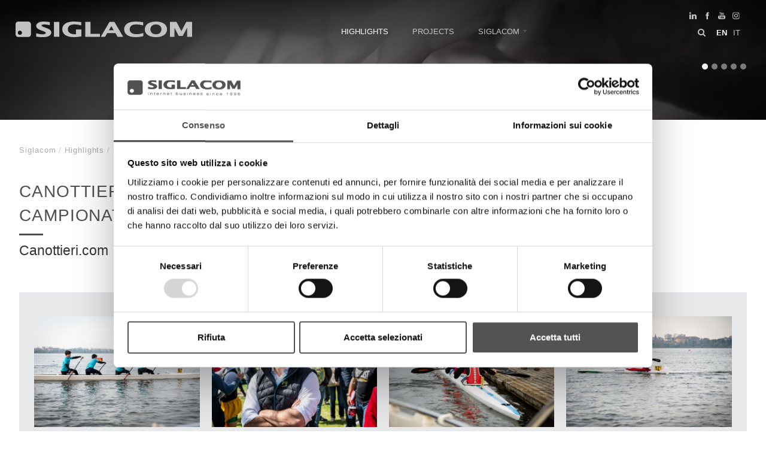

--- FILE ---
content_type: text/html; charset=utf-8
request_url: https://www.sigla.com/ww-en/canottieri-mincio-campionato-italiano-fondo-2018.aspx
body_size: 32277
content:


<!DOCTYPE html>
<html>
<head id="ctl00_Head1" prefix="og: //ogp.me/ns#"><title>
	Canottieri Mincio Campionato italiano fondo 2018
</title>
    <script id="Cookiebot" src="https://consent.cookiebot.com/uc.js" data-cbid="9a7fef61-9190-4188-8db4-339c7339d163" type="text/javascript" async></script>
    <!-- Header block #1 - ZONE #1 -->
    
    <meta property="og:title" content="Canottieri Mincio Campionato italiano fondo 2018" /><meta property="og:url" content="https://www.sigla.com/ww-en/canottieri-mincio-campionato-italiano-fondo-2018.aspx" /><meta property="og:description" content="Storytelling sports and adrenaline" /><meta property="og:image" content="https://www.sigla.com/public/img/Canottieri-Massimo-dal-forno-48274-274435.jpg" /><meta property="og:image:type" content="image/jpeg" /><meta property="og:image:width" content="600" /><meta property="og:image:height" content="338" /><script type="text/plain" data-cookieconsent="statistics">

    (function (i, s, o, g, r, a, m) {
        i['GoogleAnalyticsObject'] = r; i[r] = i[r] || function () {
            (i[r].q = i[r].q || []).push(arguments)
        }, i[r].l = 1 * new Date(); a = s.createElement(o),
  m = s.getElementsByTagName(o)[0]; a.async = 1; a.src = g; m.parentNode.insertBefore(a, m)
    })(window, document, 'script', '//www.google-analytics.com/analytics.js', 'ga');
</script>
<meta name="keywords" content="Canottieri Mincio Campionato italiano fondo 2018" /><meta name="description" content="Highlights" /><meta name="robots" content="index, follow" />

        <link id="ctl00_ContentPlaceHolder0_ctl02_rptLinks_ctl00_hrefLink" rel="alternate" href="https://www.sigla.com/ww-it/canottieri-mincio-campionato-italiano-fondo-2018.aspx" hreflang="it"></link>
    
        <link id="ctl00_ContentPlaceHolder0_ctl02_rptLinks_ctl01_hrefLink" rel="alternate" href="https://www.sigla.com/ww-en/canottieri-mincio-campionato-italiano-fondo-2018.aspx" hreflang="en"></link>
    
        <link id="ctl00_ContentPlaceHolder0_ctl02_rptLinks_ctl02_hrefLink" rel="alternate" href="https://www.sigla.com/ww-en/canottieri-mincio-campionato-italiano-fondo-2018.aspx" hreflang="x-default"></link>
    
<meta name="theme-color" content="#515151"/><!-- Facebook Pixel Code -->
<script type="text/plain" data-cookieconsent="marketing">
 !function(f,b,e,v,n,t,s)
 {if(f.fbq)return;n=f.fbq=function(){n.callMethod?
 n.callMethod.apply(n,arguments):n.queue.push(arguments)};
 if(!f._fbq)f._fbq=n;n.push=n;n.loaded=!0;n.version='2.0';
 n.queue=[];t=b.createElement(e);t.async=!0;
 t.src=v;s=b.getElementsByTagName(e)[0];
 s.parentNode.insertBefore(t,s)}(window, document,'script',
 'https://connect.facebook.net/en_US/fbevents.js');
 fbq('init', '1596252037269840');
 fbq('track', 'PageView');
</script>
<!-- End Facebook Pixel Code --><script type="text/plain" data-cookieconsent="marketing" src="https://www.googletagmanager.com/gtag/js?id=G-BYXE28LB4X"></script>
<script type="text/plain" data-cookieconsent="marketing">
  window.dataLayer = window.dataLayer || [];
  function gtag(){dataLayer.push(arguments);}
  gtag('js', new Date());

  gtag('config', 'G-BYXE28LB4X');
</script>

    <!-- /Header block #1 -->

    <meta charset="utf-8" /><meta name="viewport" content="width=device-width, initial-scale=1.0" />

    <!-- HTML5 shim, for IE6-8 support of HTML5 elements -->
    <!--[if lt IE 9]>
      <script src="//html5shim.googlecode.com/svn/trunk/html5.js"></script>
    <![endif]-->

    <!-- Fav and touch icons -->
    <link rel="shortcut icon" href="../master/favicon.ico" /><link rel="apple-touch-icon-precomposed" sizes="144x144" href="/img/apple-touch-icon-144-precomposed.png" /><link rel="apple-touch-icon-precomposed" sizes="114x114" href="/img/apple-touch-icon-114-precomposed.png" /><link rel="apple-touch-icon-precomposed" sizes="72x72" href="/img/apple-touch-icon-72-precomposed.png" /><link rel="apple-touch-icon-precomposed" href="/img/apple-touch-icon-57-precomposed.png" /><link href="/App_Themes/default/css/bootstrap.min.css" type="text/css" rel="stylesheet" /><link href="/App_Themes/default/css/bootstrap-datepicker.css" type="text/css" rel="stylesheet" /><link href="/App_Themes/default/css/bootstrap-fileupload.css" type="text/css" rel="stylesheet" /><link href="/App_Themes/default/css/bootstrap-lightbox.css" type="text/css" rel="stylesheet" /><link href="/App_Themes/default/css/cookiebot.css" type="text/css" rel="stylesheet" /><link href="/App_Themes/default/css/flags.css" type="text/css" rel="stylesheet" /><link href="/App_Themes/default/css/font-awesome.min.css" type="text/css" rel="stylesheet" /><link href="/App_Themes/default/css/formvalidate.css" type="text/css" rel="stylesheet" /><link href="/App_Themes/default/css/jquery.fancybox.css" type="text/css" rel="stylesheet" /><link href="/App_Themes/default/css/lightgallery.min.css" type="text/css" rel="stylesheet" /><link href="/App_Themes/default/css/masonry.css" type="text/css" rel="stylesheet" /><link href="/App_Themes/default/css/prettyPhoto.css" type="text/css" rel="stylesheet" /><link href="/App_Themes/default/css/scrollbar-vte.css" type="text/css" rel="stylesheet" /><link href="/App_Themes/default/css/social_plugins-1.css" type="text/css" rel="stylesheet" /><link href="/App_Themes/default/css/style-custom.css" type="text/css" rel="stylesheet" /><link href="/App_Themes/default/css/style-custom-site.css?v=4" type="text/css" rel="stylesheet" /><link href="/App_Themes/default/css/style-custom-siteshop.css" type="text/css" rel="stylesheet" /><link href="/App_Themes/default/css/style-vte.css" type="text/css" rel="stylesheet" /><link href="/App_Themes/default/css/swiper.min.css" type="text/css" rel="stylesheet" /><link href="/App_Themes/default/css/videoHTML5.css" type="text/css" rel="stylesheet" /><link href="/App_Themes/default/css/vmaps-1.css" type="text/css" rel="stylesheet" /></head>

<body>
    <form method="post" action="/ww-en/canottieri-mincio-campionato-italiano-fondo-2018.aspx" id="aspnetForm">
<div class="aspNetHidden">
<input type="hidden" name="__VIEWSTATE" id="__VIEWSTATE" value="/[base64]/[base64]/dj0yMDIyMTExNyc+PC9zY3JpcHQ+PHNjcmlwdCB0eXBlPSJ0ZXh0L2phdmFzY3JpcHQiPiB1ID0gbG9jYXRpb24uaHJlZiA7PC9zY3JpcHQ+ZGSmVKmJi1Kj6GZ4KvglkOxEcMwzto0Xqx/fJtA6etkgDw==" />
</div>

<div class="aspNetHidden">

	<input type="hidden" name="__VIEWSTATEGENERATOR" id="__VIEWSTATEGENERATOR" value="CA0B0334" />
</div>

        <!-- Header block #2 - ZONE #2 -->
        <div id="ctl00_divHeaderblock2" class="headerblock2">
            <div id="ctl00_containerFluid2" class="container-fluid">
                
    <div class="CompanyLogo"><a href="/ww-en/default-1.aspx"><svg viewBox="0 0 874 77"> <path class="st0" d="M72.3,4c-2.5-2.5-5.6-3.8-9.2-3.8H13C9.4,0.2,6.3,1.5,3.8,4C1.3,6.5,0,9.6,0,13.1v50.2c0,3.6,1.3,6.6,3.8,9.2 	c2.5,2.5,5.6,3.8,9.2,3.8h50.2c3.6,0,6.6-1.3,9.2-3.8c2.5-2.5,3.8-5.6,3.8-9.2V13.1C76.1,9.6,74.8,6.5,72.3,4z M21.5,65.6 	c-5.7,0-10.4-4.6-10.4-10.4c0-5.7,4.6-10.4,10.4-10.4c5.7,0,10.4,4.6,10.4,10.4C31.8,61,27.2,65.6,21.5,65.6z"/> <path class="st0" d="M148.8,30.3l-7.5-2.7c-8.1-3-10.5-4.6-11.3-5.3c-1.5-1.4-1.5-2.4-1.5-2.8c0-0.4,0-1.8,2.8-3.4 	c2.3-1.3,5.9-2,10.7-2c6,0,14.4,1.2,24.8,3.6l2.9,0.7V2.6l-2-0.3C157.2,0.8,147.6,0,139.2,0c-11.6,0-20.6,2-26.9,5.9 	c-6.7,4.1-10.1,9.3-10.1,15.3c0,4.8,2.1,9.1,6.2,12.7c3.8,3.4,10.7,6.9,21,10.7l7,2.6c8.1,3,10.6,4.7,11.3,5.4 	c1.1,1.1,1.7,2.3,1.7,3.5c0,0.6,0,2.4-3.3,4.5c-2.6,1.6-6.7,2.4-12.3,2.4c-3.3,0-6.9-0.2-10.7-0.6c-3.8-0.4-9.8-1.7-17.7-3.9l-3-0.8 	v16.9l2,0.3c11.2,1.5,21.1,2.3,29.6,2.3c14.7,0,25.2-2.1,32.2-6.3c7.2-4.4,10.8-10,10.8-16.5c0-4.6-1.8-8.7-5.4-12.3 	C168.2,38.5,160.7,34.7,148.8,30.3z"/> <rect x="190.1" y="1.7" class="st0" width="26.4" height="73.5"/> <path class="st0" d="M299.2,62.4c-2.4,0.3-4.5,0.4-6.4,0.4c-10.9,0-19.4-2.3-25.3-6.7c-5.8-4.4-8.6-10.1-8.6-17.5 	c0-6.8,2.4-12.5,7.3-17.3c4.9-4.8,13.2-7.2,24.7-7.2c3.6,0,7.5,0.2,11.6,0.6c4,0.4,10.7,1.7,20,3.8l2.9,0.7V3l-2-0.3 	C312.1,0.9,300.6,0,289.2,0c-13.7,0-24.8,1.6-32.9,4.8c-8.3,3.3-14.6,7.9-18.7,13.7c-4.2,5.9-6.3,12.5-6.3,19.9 	c0,11.2,4.8,20.6,14.2,27.8c9.2,7.1,24,10.7,44,10.7c4.7,0,9.3-0.2,13.6-0.5c4.3-0.3,11.2-1.3,20.5-2.8l2-0.3v-34h-26.4V62.4z"/> <polygon class="st0" points="371.3,1.7 344.9,1.7 344.9,75.3 417.7,75.3 417.7,60.7 371.3,60.7 "/> <path class="st0" d="M465.2,1.7l-43.3,73.5h21.2L453.9,57h40.4l10.8,18.3h27.7L489.5,1.7H465.2z M486.1,43h-24l12-20.4L486.1,43z"/> <path class="st0" d="M599.3,62.4c-11.5,0-20.2-2.3-25.9-6.8c-5.6-4.4-8.3-10.1-8.3-17.3c0-6.9,2.4-12.5,7.4-17.2 	c4.9-4.6,13.1-7,24.4-7c3,0,6,0.1,9,0.4c3,0.3,6.2,0.7,9.6,1.3c3.3,0.6,7.7,1.5,13.1,2.7l2.9,0.7V3l-2-0.3 	C618.2,0.9,606.7,0,595.3,0c-19.6,0-34.2,3.6-43.5,10.6c-9.5,7.2-14.3,16.6-14.3,27.9c0,11.2,4.8,20.6,14.4,27.8 	C561.2,73.4,575.4,77,594,77c4.2,0,8.5-0.2,12.9-0.5c4.3-0.3,8.3-0.7,11.6-1.2c3.5-0.5,7.6-1.4,12.2-2.8l1.7-0.5V56.3l-3.1,1 	C619.2,60.7,609.1,62.4,599.3,62.4z"/> <path class="st0" d="M723.8,4.6c-8.3-3-18-4.6-28.9-4.6C684,0,674.3,1.5,666,4.6c-8.4,3.1-15,7.7-19.4,13.6 	c-4.4,6-6.7,12.8-6.7,20.3c0,7.5,2.3,14.4,6.7,20.3c4.4,5.9,10.9,10.5,19.3,13.6c8.2,3,18,4.6,29,4.6c11,0,20.8-1.5,29-4.6 	c8.4-3.1,14.8-7.7,19.3-13.6c4.5-6,6.7-12.8,6.7-20.3c0-7.5-2.3-14.3-6.7-20.3C738.7,12.3,732.2,7.7,723.8,4.6z M722.2,38.5 	c0,6.4-2.2,12-6.7,17c-4.4,4.9-11.3,7.3-20.6,7.3c-9.3,0-16.3-2.5-20.7-7.3c-4.5-5-6.7-10.6-6.7-17c0-6.5,2.2-12,6.8-17 	c4.4-4.8,11.4-7.3,20.6-7.3c9.2,0,16.1,2.5,20.6,7.3C720,26.5,722.2,32,722.2,38.5z"/> <polygon class="st0" points="845.3,1.7 820.8,47.6 797.1,1.7 764.7,1.7 764.7,75.3 786.5,75.3 786.5,30 807.5,70.8 827.8,70.8  	849.4,30.5 849.4,75.3 874,75.3 874,1.7 "/> </svg></a></div>
<div class="social-top-header-wrapper svgplugin">
<a href="/ww-en/social.aspx#tab1">
<svg xmlns="http://www.w3.org/2000/svg" xmlns:xlink="http://www.w3.org/1999/xlink" version="1.1" id="ico-linkedin" x="0" y="0" viewBox="0 0 32 32" xml:space="preserve" enable-background="new 0 0 32 32">
  <path d="M20.7 12.8c-2.2 0-3.2 1.2-3.7 2.1v0h0c0 0 0 0 0 0v-1.8h-4.1c0.1 1.2 0 12.5 0 12.5H17v-7c0-0.4 0-0.7 0.1-1 0.3-0.7 1-1.5 2.1-1.5 1.5 0 2.1 1.1 2.1 2.8v6.7h4.2v-7.2C25.5 14.6 23.4 12.8 20.7 12.8zM8.5 7C7.1 7 6.1 8 6.1 9.2c0 1.2 0.9 2.2 2.3 2.2h0c1.4 0 2.3-1 2.3-2.2C10.8 8 9.9 7 8.5 7z"></path><rect x="6.4" y="13.1" width="4.2" height="12.5"></rect>
</svg></a>
<a href="/ww-en/social.aspx#tab2">
<svg xmlns="http://www.w3.org/2000/svg" xmlns:xlink="http://www.w3.org/1999/xlink" version="1.1" id="ico-facebook" x="0" y="0" viewBox="0 0 32 32" xml:space="preserve" enable-background="new 0 0 32 32">
  <path d="M20.5 13.1h-2.9v-1.9c0-0.8 0.5-0.9 0.8-0.9s2.1 0 2.1 0V7h-2.9c-3.2 0-4 2.4-4 4v2.1h-1.9v3.3h1.9c0 4.2 0 9.4 0 9.4h3.9c0 0 0-5.1 0-9.4h2.6L20.5 13.1z" />
</svg></a>
<a href="/ww-en/social.aspx#tab3">
<svg xmlns="http://www.w3.org/2000/svg" xmlns:xlink="http://www.w3.org/1999/xlink" version="1.1" id="ico-youtube" x="0" y="0" viewBox="0 0 32 32" enable-background="new 0 0 32 32" xml:space="preserve">
  <g id="G-youtube">
     <path d="M22.1 15.6H9.9c-1.9 0-3.5 1.6-3.5 3.5v2.8c0 1.9 1.6 3.5 3.5 3.5h12.2c1.9 0 3.5-1.6 3.5-3.5v-2.8C25.6 17.1 24.1 15.6 22.1 15.6zM12.4 17.8h-1.1v5.7h-1.1v-5.7H9.1v-1h3.4V17.8zM15.7 23.4h-1v-0.5c-0.2 0.2-0.4 0.3-0.6 0.5 -0.2 0.1-0.4 0.2-0.6 0.2 -0.2 0-0.4-0.1-0.5-0.2 -0.1-0.1-0.2-0.4-0.2-0.7v-4.1h1v3.7c0 0.1 0 0.2 0.1 0.2 0 0.1 0.1 0.1 0.2 0.1 0.1 0 0.2 0 0.3-0.1 0.1-0.1 0.2-0.2 0.3-0.3v-3.7h1V23.4zM19.2 22.4c0 0.3-0.1 0.6-0.2 0.8 -0.2 0.2-0.4 0.3-0.7 0.3 -0.2 0-0.4 0-0.5-0.1 -0.1-0.1-0.3-0.2-0.4-0.3v0.4h-1v-6.6h1v2.1c0.1-0.1 0.3-0.3 0.4-0.3 0.1-0.1 0.3-0.1 0.5-0.1 0.3 0 0.5 0.1 0.7 0.3 0.2 0.2 0.2 0.5 0.2 0.9V22.4zM22.6 21.1h-1.9V22c0 0.3 0 0.4 0.1 0.5 0.1 0.1 0.2 0.1 0.3 0.1 0.2 0 0.3 0 0.3-0.1 0.1-0.1 0.1-0.3 0.1-0.6v-0.2h1V22c0 0.5-0.1 0.9-0.4 1.1 -0.2 0.3-0.6 0.4-1.1 0.4 -0.4 0-0.8-0.1-1-0.4 -0.3-0.3-0.4-0.6-0.4-1.1v-2.2c0-0.4 0.1-0.8 0.4-1 0.3-0.3 0.6-0.4 1.1-0.4 0.4 0 0.8 0.1 1 0.4 0.2 0.2 0.4 0.6 0.4 1.1V21.1zM21.2 19.3c-0.2 0-0.3 0-0.3 0.1 -0.1 0.1-0.1 0.2-0.1 0.4v0.5h0.9v-0.5c0-0.2 0-0.4-0.1-0.4C21.4 19.3 21.3 19.3 21.2 19.3zM17.8 19.2c-0.1 0-0.1 0-0.2 0 -0.1 0-0.1 0.1-0.2 0.1v3c0.1 0.1 0.2 0.1 0.2 0.2 0.1 0 0.2 0.1 0.2 0.1 0.1 0 0.2 0 0.3-0.1 0.1-0.1 0.1-0.2 0.1-0.3v-2.5c0-0.2 0-0.3-0.1-0.4C18 19.3 17.9 19.2 17.8 19.2z"></path><polygon points="11.5 13.9 12.7 13.9 12.7 10.8 14.2 6.6 12.9 6.6 12.1 9.5 12.1 9.5 11.3 6.6 10 6.6 11.5 11 "></polygon><path d="M15.8 14c0.5 0 0.9-0.1 1.2-0.4 0.3-0.3 0.4-0.6 0.4-1.1V9.7c0-0.4-0.1-0.7-0.4-1 -0.3-0.3-0.7-0.4-1.1-0.4 -0.5 0-0.9 0.1-1.2 0.4 -0.3 0.2-0.4 0.6-0.4 1v2.8c0 0.5 0.1 0.8 0.4 1.1C15 13.9 15.4 14 15.8 14zM15.4 9.7c0-0.1 0-0.2 0.1-0.3 0.1-0.1 0.2-0.1 0.3-0.1 0.1 0 0.3 0 0.4 0.1 0.1 0.1 0.1 0.2 0.1 0.3v2.9c0 0.1 0 0.3-0.1 0.3 -0.1 0.1-0.2 0.1-0.4 0.1 -0.1 0-0.3 0-0.3-0.1 -0.1-0.1-0.1-0.2-0.1-0.3V9.7zM19.1 13.9c0.2 0 0.4-0.1 0.6-0.2 0.2-0.1 0.4-0.3 0.6-0.5v0.6h1.1V8.5h-1.1v4.1c-0.1 0.1-0.2 0.2-0.3 0.3 -0.1 0.1-0.2 0.1-0.3 0.1 -0.1 0-0.2 0-0.2-0.1 0-0.1-0.1-0.1-0.1-0.3V8.5h-1.1V13c0 0.3 0.1 0.6 0.2 0.7C18.7 13.9 18.8 13.9 19.1 13.9z"></path>
  </g>
</svg></a>
<a href="/ww-en/social.aspx#tab4">
<svg xmlns="http://www.w3.org/2000/svg" xmlns:xlink="http://www.w3.org/1999/xlink" version="1.1" id="ico-instagram_1_" x="0" y="0" viewBox="0 0 38 38" enable-background="new 0 0 38 38" xml:space="preserve"><defs><rect id="SVGID_1_" x="7.7" y="8.1" width="22.3" height="22.3"></rect></defs><clipPath id="SVGID_2_"><use xlink:href="#SVGID_1_" overflow="visible"></use></clipPath>
<path clip-path="url(#SVGID_2_)" d="M18.9 10.1c3 0 3.4 0 4.5 0.1 1.1 0.1 1.7 0.3 2.1 0.4 0.5 0.2 0.9 0.4 1.3 0.8s0.6 0.8 0.8 1.3c0.1 0.4 0.3 1 0.4 2.1 0.1 1.2 0.1 1.5 0.1 4.5s0 3.4-0.1 4.5c-0.1 1.1-0.3 1.7-0.4 2.1 -0.2 0.5-0.4 0.9-0.8 1.3 -0.4 0.4-0.8 0.6-1.3 0.8 -0.4 0.1-1 0.3-2.1 0.4 -1.2 0.1-1.5 0.1-4.5 0.1s-3.4 0-4.5-0.1c-1.1-0.1-1.7-0.3-2.1-0.4 -0.5-0.2-0.9-0.4-1.3-0.8s-0.6-0.8-0.8-1.3c-0.1-0.4-0.3-1-0.4-2.1 -0.1-1.2-0.1-1.5-0.1-4.5s0-3.4 0.1-4.5c0-1.1 0.2-1.7 0.4-2.1 0.2-0.5 0.4-0.9 0.8-1.3 0.4-0.4 0.8-0.6 1.3-0.8 0.4-0.1 1-0.3 2.1-0.4C15.5 10.1 15.9 10.1 18.9 10.1M18.9 8.1c-3 0-3.4 0-4.6 0.1 -1.1 0.1-2 0.3-2.7 0.5 -0.8 0.3-1.3 0.7-2 1.3 -0.6 0.6-1 1.3-1.3 2 -0.3 0.7-0.4 1.5-0.5 2.7 -0.1 1.2-0.1 1.6-0.1 4.6s0 3.4 0.1 4.6c0.1 1.2 0.3 2 0.5 2.7 0.3 0.8 0.7 1.3 1.3 2 0.6 0.6 1.3 1 2 1.3s1.5 0.4 2.7 0.5 1.6 0.1 4.6 0.1 3.4 0 4.6-0.1c1.2-0.1 2-0.3 2.7-0.5 0.8-0.3 1.3-0.7 2-1.3 0.6-0.6 1-1.3 1.3-2 0.3-0.7 0.4-1.5 0.5-2.7s0.1-1.6 0.1-4.6 0-3.4-0.1-4.6 -0.3-2-0.5-2.7c-0.3-0.8-0.7-1.3-1.3-2 -0.6-0.6-1.3-1-2-1.3 -0.7-0.3-1.5-0.4-2.7-0.5C22.3 8.1 21.9 8.1 18.9 8.1"></path><defs><rect id="SVGID_3_" x="7.7" y="8.1" width="22.3" height="22.3"></rect></defs><clipPath id="SVGID_4_"><use xlink:href="#SVGID_3_" overflow="visible"></use></clipPath><path clip-path="url(#SVGID_4_)" d="M18.9 13.4c-3.2 0-5.8 2.6-5.8 5.8s2.6 5.8 5.8 5.8 5.8-2.6 5.8-5.8S22 13.4 18.9 13.4M18.9 22.9c-2 0-3.7-1.6-3.7-3.7 0-2 1.6-3.7 3.7-3.7 2 0 3.7 1.6 3.7 3.7C22.6 21.2 20.9 22.9 18.9 22.9"></path><defs><rect id="SVGID_5_" x="7.7" y="8.1" width="22.3" height="22.3"></rect></defs><clipPath id="SVGID_6_"><use xlink:href="#SVGID_5_" overflow="visible"></use></clipPath><path clip-path="url(#SVGID_6_)" d="M26.2 13.2c0 0.8-0.6 1.3-1.3 1.3s-1.3-0.6-1.3-1.3c0-0.8 0.6-1.3 1.3-1.3S26.2 12.5 26.2 13.2"></path>
</svg></a>
</div>
    <ul id="ctl00_ContentPlaceHolder1_ctl04_mainUl" class="unstyled">
    
            <li id="ctl00_ContentPlaceHolder1_ctl04_rptOtherLanguages_ctl00_liOtherLanguage" class="active"><a id="ctl00_ContentPlaceHolder1_ctl04_rptOtherLanguages_ctl00_lnkLanguage" href="/ww-en/canottieri-mincio-campionato-italiano-fondo-2018.aspx">en</a></li>
        
            <li id="ctl00_ContentPlaceHolder1_ctl04_rptOtherLanguages_ctl01_liOtherLanguage"><a id="ctl00_ContentPlaceHolder1_ctl04_rptOtherLanguages_ctl01_lnkLanguage" href="/ww-it/canottieri-mincio-campionato-italiano-fondo-2018.aspx">it</a></li>
        
</ul><div id="ctl00_ContentPlaceHolder1_ctl05_mainDiv" class="navbar-searchform">
	<div class="navbar-form pull-right formflatstyle" style="position:relative;">
	<input type="text" name="fti" value="" placeholder="search" id="fullTextSearch" data-provide="typeahead" class="typeahead" autocomplete="off">
    <button type="button" class="btn cancel" id="btnCerca" onclick="doSearch();return false;"><i class="icon-search"></i></button>
    <button type="button" class="btn-delete" id="btnAnnulla" style="visibility:hidden;"><i class="icon-delete"></i></button>
	<input type="hidden" id="Id_Lingua" value="en">
	<input type="hidden" id="CheckEmpty" value="">
    <input type="hidden" id="UrlStringSearch" value="/ww-en/search.aspx">
    <input type="hidden" id="UrlStringTopSearch" value="/ww-en/top-searches.aspx">
	</div>
</div>


            </div>
        </div>

        <!-- Header block #3 -->
        <div id="ctl00_divHeaderblock3" class="headerblock3">
            
    
<!-- bar menu top -->
<div id="ctl00_ContentPlaceHolder2_ctl00_MainMenu" class="navbar navbar-fixed-top">
    <div class="navbar-inner">
        <div class="container">
            <a id="ctl00_ContentPlaceHolder2_ctl00_collapse" class="btn btn-navbar" data-toggle="collapse" data-target=".navbar-fixed-top .nav-collapse">
                
                <span class="icon-bar"></span>
                <span class="icon-bar"></span>
                <span class="icon-bar"></span>
            </a>
            
            <div id="ctl00_ContentPlaceHolder2_ctl00_topMenu" class="nav-collapse collapse">
                
                <ul class="nav menu-horizontal-level-0"><li data-idmenuitem="76" class="active"><a data-hover="Highlights" href="case-history-1.aspx">Highlights</a></li><li data-idmenuitem="31"><a data-hover="Projects" href="all-projects.aspx">Projects</a></li><li class="dropdown" data-idmenuitem="28"><a href="#" data-hover="Siglacom" class="dropdown-toggle" role="button" data-toggle="dropdown">Siglacom<b class="caret"></b></a><ul class="dropdown-menu menu-horizontal-level-0" role="menu"><li data-idmenuitem="29"><a data-hover="profile" tabindex="-1" href="profile.aspx">profile</a></li><li data-idmenuitem="30"><a data-hover="how to find us" tabindex="-1" href="how-to-find-us.aspx">how to find us</a></li><li data-idmenuitem="49"><a data-hover="relations" tabindex="-1" href="relations.aspx">relations</a></li><li data-idmenuitem="82"><a data-hover="palazzo conte arrivabene" tabindex="-1" href="palazzo-conte-arrivabene.aspx">palazzo conte arrivabene</a></li></ul></li></ul>
            </div>
            
            <!--/.nav-collapse -->
        </div>
    </div>
</div>
<!-- bar menu top -->

        </div>
        <!-- / Header block #3 - ZONE #3 -->

        <!-- Header block #4 - ZONE #4 -->
        <div id="ctl00_divHeaderblock4" class="headerblock4">
            
    <div class="headslider slimheads"><div id="Swiper_1132" class="swiper-container"><div class="swiper-wrapper"><div class="swiper-slide"><img src="/public/img/header-12-slim-853.jpg" alt="Internet business since 1996" /><div class="headtexts"><a href="/ww-en/profile.aspx" class="headlink"><span class="headtitle">Internet business since 1996</span></a></div></div><div class="swiper-slide"><img src="/public/img/header-21-slim-873.jpg" alt="Internet business since 1996" /><div class="headtexts"><a href="/ww-en/profile.aspx" class="headlink"><span class="headtitle">Internet business since 1996</span></a></div></div><div class="swiper-slide"><img src="/public/img/header-30-slim-931.jpg" alt="Internet business since 1996" /><div class="headtexts"><a href="/ww-en/profile.aspx" class="headlink"><span class="headtitle">Internet business since 1996</span></a></div></div><div class="swiper-slide"><img src="/public/img/header-31-slim-933.jpg" alt="Internet business since 1996" /><div class="headtexts"><a href="/ww-en/profile.aspx" class="headlink"><span class="headtitle">Internet business since 1996</span></a></div></div><div class="swiper-slide"><img src="/public/img/header-15-slim-824.jpg" alt="Internet business since 1996" /><div class="headtexts"><a href="/ww-en/profile.aspx" class="headlink"><span class="headtitle">Internet business since 1996</span></a></div></div></div><div class="swiper-pagination"></div><div class="swiper-button-prev">&lsaquo;</div><div class="swiper-button-next">&rsaquo;</div></div></div>

        </div>
        <!-- / Header block #4 -->

        <!-- Header block #5 - ZONE #5 -->
        <div id="ctl00_divHeaderblock5" class="headerblock5">
            <div id="ctl00_containerFluid5" class="container-fluid">
                <div id="ctl00_container5" class="container">
                    
    

                </div>
            </div>
        </div>
        <!-- / Header block #5 -->

        <!-- Header block #6 - ZONE #24 -->
        

        <!-- External container -->
        <div class="container foglioesterno">
            <!-- Fluid container -->
            <div id="ctl00_divContainer2" class="container-fluid foglio">


                <!-- Header block #2 - ZONE #2 -->
                <div id="ctl00_divHeaderinsideblock3" class="headerinsideblock1">
                    
    
<!-- sse-begin -->
<div class="row-fluid locator-cnt"><div class="span12"><ul class="breadcrumb"><li>Siglacom<span class="divider">/</span></li><li><a href="/ww-en/case-history-1.aspx">Highlights</a><span class="divider">/</span></li><li class="active">Canottieri Mincio <br>Campionato italiano fondo 2018</li></ul></div></div><div class="projects-sheet document-cnt"><div class="row-fluid"><h2>Canottieri Mincio <br>Campionato italiano fondo 2018</h2><h4>Canottieri.com</h4></div><div class="row-fluid paragraph auxcnt-1" id="paragraph-9447"><span class="clearfix"><siglacomvte auto="auto" class="Siglacom-VTE  autoWidth autoHeight" height="" video="gjSQwtiSXRY" width=""></siglacomvte></span></div><div class="docgallery case-history-gallery" data-image-cut="center" data-columns="4"><div class="light-gallery-cnt"><div data-src="/public/img/DSC5025-8688-8740.jpg"><a href="../public/img/DSC5025-8688-8740.jpg" data-slide-name="4748" class="fancyboxSingleGallery_6720_150" rel="gallery_6720_150" data-image=""><span class="gallerypagimage-wrapper"><img src="../public/img/DSC5025-8688-8740.jpg" class="gallerypagimage" /></span></a></div><div data-src="/public/img/DSC5574-8738-8790.jpg"><a href="../public/img/DSC5574-8738-8790.jpg" data-slide-name="4798" class="fancyboxSingleGallery_6720_150" rel="gallery_6720_150" data-image=""><span class="gallerypagimage-wrapper"><img src="../public/img/DSC5574-8738-8790.jpg" class="gallerypagimage" /></span></a></div><div data-src="/public/img/DSC5031-8689-8741.jpg"><a href="../public/img/DSC5031-8689-8741.jpg" data-slide-name="4749" class="fancyboxSingleGallery_6720_150" rel="gallery_6720_150" data-image=""><span class="gallerypagimage-wrapper"><img src="../public/img/DSC5031-8689-8741.jpg" class="gallerypagimage" /></span></a></div><div data-src="/public/img/DSC5034-8690-8742.jpg"><a href="../public/img/DSC5034-8690-8742.jpg" data-slide-name="4750" class="fancyboxSingleGallery_6720_150" rel="gallery_6720_150" data-image=""><span class="gallerypagimage-wrapper"><img src="../public/img/DSC5034-8690-8742.jpg" class="gallerypagimage" /></span></a></div><div data-src="/public/img/DSC5051-8691-8743.jpg"><a href="../public/img/DSC5051-8691-8743.jpg" data-slide-name="4751" class="fancyboxSingleGallery_6720_150" rel="gallery_6720_150" data-image=""><span class="gallerypagimage-wrapper"><img src="../public/img/DSC5051-8691-8743.jpg" class="gallerypagimage" /></span></a></div><div data-src="/public/img/DSC5062-8692-8744.jpg"><a href="../public/img/DSC5062-8692-8744.jpg" data-slide-name="4752" class="fancyboxSingleGallery_6720_150" rel="gallery_6720_150" data-image=""><span class="gallerypagimage-wrapper"><img src="../public/img/DSC5062-8692-8744.jpg" class="gallerypagimage" /></span></a></div><div data-src="/public/img/DSC5069-8693-8745.jpg"><a href="../public/img/DSC5069-8693-8745.jpg" data-slide-name="4753" class="fancyboxSingleGallery_6720_150" rel="gallery_6720_150" data-image=""><span class="gallerypagimage-wrapper"><img src="../public/img/DSC5069-8693-8745.jpg" class="gallerypagimage" /></span></a></div><div data-src="/public/img/DSC5580-8739-8791.jpg"><a href="../public/img/DSC5580-8739-8791.jpg" data-slide-name="4799" class="fancyboxSingleGallery_6720_150" rel="gallery_6720_150" data-image=""><span class="gallerypagimage-wrapper"><img src="../public/img/DSC5580-8739-8791.jpg" class="gallerypagimage" /></span></a></div><div data-src="/public/img/DSC5070-8694-8746.jpg"><a href="../public/img/DSC5070-8694-8746.jpg" data-slide-name="4754" class="fancyboxSingleGallery_6720_150" rel="gallery_6720_150" data-image=""><span class="gallerypagimage-wrapper"><img src="../public/img/DSC5070-8694-8746.jpg" class="gallerypagimage" /></span></a></div><div data-src="/public/img/DSC5077-8695-8747.jpg"><a href="../public/img/DSC5077-8695-8747.jpg" data-slide-name="4755" class="fancyboxSingleGallery_6720_150" rel="gallery_6720_150" data-image=""><span class="gallerypagimage-wrapper"><img src="../public/img/DSC5077-8695-8747.jpg" class="gallerypagimage" /></span></a></div><div data-src="/public/img/DSC5082-8696-8748.jpg"><a href="../public/img/DSC5082-8696-8748.jpg" data-slide-name="4756" class="fancyboxSingleGallery_6720_150" rel="gallery_6720_150" data-image=""><span class="gallerypagimage-wrapper"><img src="../public/img/DSC5082-8696-8748.jpg" class="gallerypagimage" /></span></a></div><div data-src="/public/img/DSC5092-8697-8749.jpg"><a href="../public/img/DSC5092-8697-8749.jpg" data-slide-name="4757" class="fancyboxSingleGallery_6720_150" rel="gallery_6720_150" data-image=""><span class="gallerypagimage-wrapper"><img src="../public/img/DSC5092-8697-8749.jpg" class="gallerypagimage" /></span></a></div><div data-src="/public/img/DSC5101-8698-8750.jpg"><a href="../public/img/DSC5101-8698-8750.jpg" data-slide-name="4758" class="fancyboxSingleGallery_6720_150" rel="gallery_6720_150" data-image=""><span class="gallerypagimage-wrapper"><img src="../public/img/DSC5101-8698-8750.jpg" class="gallerypagimage" /></span></a></div><div data-src="/public/img/DSC5110-8699-8751.jpg"><a href="../public/img/DSC5110-8699-8751.jpg" data-slide-name="4759" class="fancyboxSingleGallery_6720_150" rel="gallery_6720_150" data-image=""><span class="gallerypagimage-wrapper"><img src="../public/img/DSC5110-8699-8751.jpg" class="gallerypagimage" /></span></a></div><div data-src="/public/img/DSC5132-8700-8752.jpg"><a href="../public/img/DSC5132-8700-8752.jpg" data-slide-name="4760" class="fancyboxSingleGallery_6720_150" rel="gallery_6720_150" data-image=""><span class="gallerypagimage-wrapper"><img src="../public/img/DSC5132-8700-8752.jpg" class="gallerypagimage" /></span></a></div><div data-src="/public/img/DSC5156-8701-8753.jpg"><a href="../public/img/DSC5156-8701-8753.jpg" data-slide-name="4761" class="fancyboxSingleGallery_6720_150" rel="gallery_6720_150" data-image=""><span class="gallerypagimage-wrapper"><img src="../public/img/DSC5156-8701-8753.jpg" class="gallerypagimage" /></span></a></div><div data-src="/public/img/DSC5157-8702-8754.jpg"><a href="../public/img/DSC5157-8702-8754.jpg" data-slide-name="4762" class="fancyboxSingleGallery_6720_150" rel="gallery_6720_150" data-image=""><span class="gallerypagimage-wrapper"><img src="../public/img/DSC5157-8702-8754.jpg" class="gallerypagimage" /></span></a></div><div data-src="/public/img/DSC5171-8703-8755.jpg"><a href="../public/img/DSC5171-8703-8755.jpg" data-slide-name="4763" class="fancyboxSingleGallery_6720_150" rel="gallery_6720_150" data-image=""><span class="gallerypagimage-wrapper"><img src="../public/img/DSC5171-8703-8755.jpg" class="gallerypagimage" /></span></a></div><div data-src="/public/img/DSC5187-8704-8756.jpg"><a href="../public/img/DSC5187-8704-8756.jpg" data-slide-name="4764" class="fancyboxSingleGallery_6720_150" rel="gallery_6720_150" data-image=""><span class="gallerypagimage-wrapper"><img src="../public/img/DSC5187-8704-8756.jpg" class="gallerypagimage" /></span></a></div><div data-src="/public/img/DSC5192-8705-8757.jpg"><a href="../public/img/DSC5192-8705-8757.jpg" data-slide-name="4765" class="fancyboxSingleGallery_6720_150" rel="gallery_6720_150" data-image=""><span class="gallerypagimage-wrapper"><img src="../public/img/DSC5192-8705-8757.jpg" class="gallerypagimage" /></span></a></div><div data-src="/public/img/DSC5197-8706-8758.jpg"><a href="../public/img/DSC5197-8706-8758.jpg" data-slide-name="4766" class="fancyboxSingleGallery_6720_150" rel="gallery_6720_150" data-image=""><span class="gallerypagimage-wrapper"><img src="../public/img/DSC5197-8706-8758.jpg" class="gallerypagimage" /></span></a></div><div data-src="/public/img/DSC5202-8707-8759.jpg"><a href="../public/img/DSC5202-8707-8759.jpg" data-slide-name="4767" class="fancyboxSingleGallery_6720_150" rel="gallery_6720_150" data-image=""><span class="gallerypagimage-wrapper"><img src="../public/img/DSC5202-8707-8759.jpg" class="gallerypagimage" /></span></a></div><div data-src="/public/img/DSC5215-8708-8760.jpg"><a href="../public/img/DSC5215-8708-8760.jpg" data-slide-name="4768" class="fancyboxSingleGallery_6720_150" rel="gallery_6720_150" data-image=""><span class="gallerypagimage-wrapper"><img src="../public/img/DSC5215-8708-8760.jpg" class="gallerypagimage" /></span></a></div><div data-src="/public/img/DSC5226-8709-8761.jpg"><a href="../public/img/DSC5226-8709-8761.jpg" data-slide-name="4769" class="fancyboxSingleGallery_6720_150" rel="gallery_6720_150" data-image=""><span class="gallerypagimage-wrapper"><img src="../public/img/DSC5226-8709-8761.jpg" class="gallerypagimage" /></span></a></div><div data-src="/public/img/DSC5241-8710-8762.jpg"><a href="../public/img/DSC5241-8710-8762.jpg" data-slide-name="4770" class="fancyboxSingleGallery_6720_150" rel="gallery_6720_150" data-image=""><span class="gallerypagimage-wrapper"><img src="../public/img/DSC5241-8710-8762.jpg" class="gallerypagimage" /></span></a></div><div data-src="/public/img/DSC5293-8711-8763.jpg"><a href="../public/img/DSC5293-8711-8763.jpg" data-slide-name="4771" class="fancyboxSingleGallery_6720_150" rel="gallery_6720_150" data-image=""><span class="gallerypagimage-wrapper"><img src="../public/img/DSC5293-8711-8763.jpg" class="gallerypagimage" /></span></a></div><div data-src="/public/img/DSC5298-8712-8764.jpg"><a href="../public/img/DSC5298-8712-8764.jpg" data-slide-name="4772" class="fancyboxSingleGallery_6720_150" rel="gallery_6720_150" data-image=""><span class="gallerypagimage-wrapper"><img src="../public/img/DSC5298-8712-8764.jpg" class="gallerypagimage" /></span></a></div><div data-src="/public/img/DSC5312-8713-8765.jpg"><a href="../public/img/DSC5312-8713-8765.jpg" data-slide-name="4773" class="fancyboxSingleGallery_6720_150" rel="gallery_6720_150" data-image=""><span class="gallerypagimage-wrapper"><img src="../public/img/DSC5312-8713-8765.jpg" class="gallerypagimage" /></span></a></div><div data-src="/public/img/DSC5325-8714-8766.jpg"><a href="../public/img/DSC5325-8714-8766.jpg" data-slide-name="4774" class="fancyboxSingleGallery_6720_150" rel="gallery_6720_150" data-image=""><span class="gallerypagimage-wrapper"><img src="../public/img/DSC5325-8714-8766.jpg" class="gallerypagimage" /></span></a></div><div data-src="/public/img/DSC5327-8715-8767.jpg"><a href="../public/img/DSC5327-8715-8767.jpg" data-slide-name="4775" class="fancyboxSingleGallery_6720_150" rel="gallery_6720_150" data-image=""><span class="gallerypagimage-wrapper"><img src="../public/img/DSC5327-8715-8767.jpg" class="gallerypagimage" /></span></a></div><div data-src="/public/img/DSC5332-8716-8768.jpg"><a href="../public/img/DSC5332-8716-8768.jpg" data-slide-name="4776" class="fancyboxSingleGallery_6720_150" rel="gallery_6720_150" data-image=""><span class="gallerypagimage-wrapper"><img src="../public/img/DSC5332-8716-8768.jpg" class="gallerypagimage" /></span></a></div><div data-src="/public/img/DSC5340-8717-8769.jpg"><a href="../public/img/DSC5340-8717-8769.jpg" data-slide-name="4777" class="fancyboxSingleGallery_6720_150" rel="gallery_6720_150" data-image=""><span class="gallerypagimage-wrapper"><img src="../public/img/DSC5340-8717-8769.jpg" class="gallerypagimage" /></span></a></div><div data-src="/public/img/DSC5360-8718-8770.jpg"><a href="../public/img/DSC5360-8718-8770.jpg" data-slide-name="4778" class="fancyboxSingleGallery_6720_150" rel="gallery_6720_150" data-image=""><span class="gallerypagimage-wrapper"><img src="../public/img/DSC5360-8718-8770.jpg" class="gallerypagimage" /></span></a></div><div data-src="/public/img/DSC5415-8719-8771.jpg"><a href="../public/img/DSC5415-8719-8771.jpg" data-slide-name="4779" class="fancyboxSingleGallery_6720_150" rel="gallery_6720_150" data-image=""><span class="gallerypagimage-wrapper"><img src="../public/img/DSC5415-8719-8771.jpg" class="gallerypagimage" /></span></a></div><div data-src="/public/img/DSC5422-8720-8772.jpg"><a href="../public/img/DSC5422-8720-8772.jpg" data-slide-name="4780" class="fancyboxSingleGallery_6720_150" rel="gallery_6720_150" data-image=""><span class="gallerypagimage-wrapper"><img src="../public/img/DSC5422-8720-8772.jpg" class="gallerypagimage" /></span></a></div><div data-src="/public/img/DSC5433-8721-8773.jpg"><a href="../public/img/DSC5433-8721-8773.jpg" data-slide-name="4781" class="fancyboxSingleGallery_6720_150" rel="gallery_6720_150" data-image=""><span class="gallerypagimage-wrapper"><img src="../public/img/DSC5433-8721-8773.jpg" class="gallerypagimage" /></span></a></div><div data-src="/public/img/DSC5435-8722-8774.jpg"><a href="../public/img/DSC5435-8722-8774.jpg" data-slide-name="4782" class="fancyboxSingleGallery_6720_150" rel="gallery_6720_150" data-image=""><span class="gallerypagimage-wrapper"><img src="../public/img/DSC5435-8722-8774.jpg" class="gallerypagimage" /></span></a></div><div data-src="/public/img/DSC5453-8723-8775.jpg"><a href="../public/img/DSC5453-8723-8775.jpg" data-slide-name="4783" class="fancyboxSingleGallery_6720_150" rel="gallery_6720_150" data-image=""><span class="gallerypagimage-wrapper"><img src="../public/img/DSC5453-8723-8775.jpg" class="gallerypagimage" /></span></a></div><div data-src="/public/img/DSC5461-8724-8776.jpg"><a href="../public/img/DSC5461-8724-8776.jpg" data-slide-name="4784" class="fancyboxSingleGallery_6720_150" rel="gallery_6720_150" data-image=""><span class="gallerypagimage-wrapper"><img src="../public/img/DSC5461-8724-8776.jpg" class="gallerypagimage" /></span></a></div><div data-src="/public/img/DSC5480-8725-8777.jpg"><a href="../public/img/DSC5480-8725-8777.jpg" data-slide-name="4785" class="fancyboxSingleGallery_6720_150" rel="gallery_6720_150" data-image=""><span class="gallerypagimage-wrapper"><img src="../public/img/DSC5480-8725-8777.jpg" class="gallerypagimage" /></span></a></div><div data-src="/public/img/DSC5482-8726-8778.jpg"><a href="../public/img/DSC5482-8726-8778.jpg" data-slide-name="4786" class="fancyboxSingleGallery_6720_150" rel="gallery_6720_150" data-image=""><span class="gallerypagimage-wrapper"><img src="../public/img/DSC5482-8726-8778.jpg" class="gallerypagimage" /></span></a></div><div data-src="/public/img/DSC5488-8727-8779.jpg"><a href="../public/img/DSC5488-8727-8779.jpg" data-slide-name="4787" class="fancyboxSingleGallery_6720_150" rel="gallery_6720_150" data-image=""><span class="gallerypagimage-wrapper"><img src="../public/img/DSC5488-8727-8779.jpg" class="gallerypagimage" /></span></a></div><div data-src="/public/img/DSC5493-8728-8780.jpg"><a href="../public/img/DSC5493-8728-8780.jpg" data-slide-name="4788" class="fancyboxSingleGallery_6720_150" rel="gallery_6720_150" data-image=""><span class="gallerypagimage-wrapper"><img src="../public/img/DSC5493-8728-8780.jpg" class="gallerypagimage" /></span></a></div><div data-src="/public/img/DSC5495-8729-8781.jpg"><a href="../public/img/DSC5495-8729-8781.jpg" data-slide-name="4789" class="fancyboxSingleGallery_6720_150" rel="gallery_6720_150" data-image=""><span class="gallerypagimage-wrapper"><img src="../public/img/DSC5495-8729-8781.jpg" class="gallerypagimage" /></span></a></div><div data-src="/public/img/DSC5501-8730-8782.jpg"><a href="../public/img/DSC5501-8730-8782.jpg" data-slide-name="4790" class="fancyboxSingleGallery_6720_150" rel="gallery_6720_150" data-image=""><span class="gallerypagimage-wrapper"><img src="../public/img/DSC5501-8730-8782.jpg" class="gallerypagimage" /></span></a></div><div data-src="/public/img/DSC5510-8731-8783.jpg"><a href="../public/img/DSC5510-8731-8783.jpg" data-slide-name="4791" class="fancyboxSingleGallery_6720_150" rel="gallery_6720_150" data-image=""><span class="gallerypagimage-wrapper"><img src="../public/img/DSC5510-8731-8783.jpg" class="gallerypagimage" /></span></a></div><div data-src="/public/img/DSC5516-8732-8784.jpg"><a href="../public/img/DSC5516-8732-8784.jpg" data-slide-name="4792" class="fancyboxSingleGallery_6720_150" rel="gallery_6720_150" data-image=""><span class="gallerypagimage-wrapper"><img src="../public/img/DSC5516-8732-8784.jpg" class="gallerypagimage" /></span></a></div><div data-src="/public/img/DSC5526-8733-8785.jpg"><a href="../public/img/DSC5526-8733-8785.jpg" data-slide-name="4793" class="fancyboxSingleGallery_6720_150" rel="gallery_6720_150" data-image=""><span class="gallerypagimage-wrapper"><img src="../public/img/DSC5526-8733-8785.jpg" class="gallerypagimage" /></span></a></div><div data-src="/public/img/DSC5538-8734-8786.jpg"><a href="../public/img/DSC5538-8734-8786.jpg" data-slide-name="4794" class="fancyboxSingleGallery_6720_150" rel="gallery_6720_150" data-image=""><span class="gallerypagimage-wrapper"><img src="../public/img/DSC5538-8734-8786.jpg" class="gallerypagimage" /></span></a></div><div data-src="/public/img/DSC5543-8735-8787.jpg"><a href="../public/img/DSC5543-8735-8787.jpg" data-slide-name="4795" class="fancyboxSingleGallery_6720_150" rel="gallery_6720_150" data-image=""><span class="gallerypagimage-wrapper"><img src="../public/img/DSC5543-8735-8787.jpg" class="gallerypagimage" /></span></a></div><div data-src="/public/img/DSC5554-8736-8788.jpg"><a href="../public/img/DSC5554-8736-8788.jpg" data-slide-name="4796" class="fancyboxSingleGallery_6720_150" rel="gallery_6720_150" data-image=""><span class="gallerypagimage-wrapper"><img src="../public/img/DSC5554-8736-8788.jpg" class="gallerypagimage" /></span></a></div><div data-src="/public/img/DSC5562-8737-8789.jpg"><a href="../public/img/DSC5562-8737-8789.jpg" data-slide-name="4797" class="fancyboxSingleGallery_6720_150" rel="gallery_6720_150" data-image=""><span class="gallerypagimage-wrapper"><img src="../public/img/DSC5562-8737-8789.jpg" class="gallerypagimage" /></span></a></div></div></div></div>

<!-- sse-end -->



                </div>
                <!-- / Header block #2 -->

            </div>

        </div>


        <!-- Header block #1 - ZONE #1 -->
        <div id="ctl00_divHeaderinsideblock2" class="headerinsideblock2">
            
    <div class="boxcorrelations-wrapper category-list verticalmodel projects-list"><div class="boxcorrelations-groupwrapper boxcorrelations-groupwrapper-3329"><div class="boxcorrelations-grouptitle"><h4>Siglacom - Highlights</h4></div><div class="row-fluid no-gutter"><div class="span4"><div class="media"><a href="/ww-en/canottieri-mincio-unixono-elena-camo-le-grandi-voci-pop-aug302025.aspx"><span class="boxes-correlations-img"><img src="../public/img/elenco-353399.jpg" alt="Canottieri Mincio . Unixono&lt;br>Elena Camo: Le Grandi Voci Pop" /></span><span class="media-body"><h4 class="media-heading">Canottieri Mincio . Unixono<br>Elena Camo: Le Grandi Voci Pop</h4><span></span></span></a></div></div><div class="span4"><div class="media"><a href="/ww-en/canottieri-mincio-unixono-elena-camo-the-great-italian-voices-12jul2025.aspx"><span class="boxes-correlations-img"><img src="../public/img/LeGrandiVociItaliane-348296.jpg" alt="Canottieri Mincio . Unixono&lt;br> Elena Camo: The Great Italian Voices " /></span><span class="media-body"><h4 class="media-heading">Canottieri Mincio . Unixono<br> Elena Camo: The Great Italian Voices </h4><span></span></span></a></div></div><div class="span4"><div class="media"><a href="/ww-en/canottieri-festa-dellatleta-2023.aspx"><span class="boxes-correlations-img"><img src="../public/img/AldoLancia-VetrinoSiglacom-225334-239092.jpg" alt="Canottieri Mincio&lt;br /> Festa dell&#39;Atleta 2023" /></span><span class="media-body"><h4 class="media-heading">Canottieri Mincio<br /> Festa dell'Atleta 2023</h4><span></span></span></a></div></div></div><div class="row-fluid no-gutter"><div class="span4"><div class="media"><a href="/ww-en/canottieri-party-with-auro-bulbarelli.aspx"><span class="boxes-correlations-img"><img src="../public/img/img-cano-203251.jpg" alt="Canottieri&lt;br /> Party with Auro Bulbarelli" /></span><span class="media-body"><h4 class="media-heading">Canottieri<br /> Party with Auro Bulbarelli</h4><span></span></span></a></div></div><div class="span4"><div class="media"><a href="/ww-en/canottieri-mincio-padel-fields-inauguration.aspx"><span class="boxes-correlations-img"><img src="../public/img/elenco-highlights-homeCanottieri-Mincio-Siglacom-131049.jpg" alt="Canottieri Mincio&lt;br /> Padel Fields Inauguration" /></span><span class="media-body"><h4 class="media-heading">Canottieri Mincio<br /> Padel Fields Inauguration</h4><span></span></span></a></div></div><div class="span4"><div class="media"><a href="/ww-en/canottieri-mincio-terrace-inauguration.aspx"><span class="boxes-correlations-img"><img src="../public/img/anteprima-canottieri-mincio-presidente-110043.jpg" alt="Canottieri Mincio&lt;br /> Terrace inauguration" /></span><span class="media-body"><h4 class="media-heading">Canottieri Mincio<br /> Terrace inauguration</h4><span></span></span></a></div></div></div><div class="row-fluid no-gutter"><div class="span4"><div class="media"><a href="/ww-en/canottieri-mincio-2019-athletes-day.aspx"><span class="boxes-correlations-img"><img src="../public/img/Canottieri-Alessandro-Zanellini-60639.jpg" alt="Canottieri Mincio &lt;br>2019 Athlete&#39;s Day" /></span><span class="media-body"><h4 class="media-heading">Canottieri Mincio <br>2019 Athlete's Day</h4><span>
Storytelling sports and adrenaline
</span></span></a></div></div><div class="span4"><div class="media"><a href="/ww-en/canottieri-mincio-olympic-triathlon.aspx"><span class="boxes-correlations-img"><img src="../public/img/Canottieri-Mincio-Triathlon-Olimpico-63689.jpg" alt="Canottieri Mincio &lt;br>Olympic Triathlon" /></span><span class="media-body"><h4 class="media-heading">Canottieri Mincio <br>Olympic Triathlon</h4><span>
Storytelling sports and adrenaline
</span></span></a></div></div><div class="span4"><div class="media"><a href="/ww-en/canottieri-leading-actor-on-circolando-supertennis-tv.aspx"><span class="boxes-correlations-img"><img src="../public/img/MASSIMO-DAL-FORNO-CANOTTIERI-MINCIO-51542.jpg" alt="Canottieri &lt;br>SuperTennis TV" /></span><span class="media-body"><h4 class="media-heading">Canottieri <br>SuperTennis TV</h4><span>
brand communication&nbsp;/ video shoot/ movie production / PR
</span></span></a></div></div></div><div class="row-fluid no-gutter"><div class="span4"><div class="media"><a href="/ww-en/autocenter-canottieri-mincio-the-professional-sport-on-ocno.aspx"><span class="boxes-correlations-img"><img src="../public/img/autocenter-e-canottieri-mincio-il-grande-sport-su-ocno-48686.jpg" alt="Autocenter . Canottieri Mincio&lt;br /> Tennis on OCNO" /></span><span class="media-body"><h4 class="media-heading">Autocenter . Canottieri Mincio<br /> Tennis on OCNO</h4><span></span></span></a></div></div><div class="span4"><div class="media"><a href="/ww-en/autocenter-canottieri-mincio-tricross.aspx"><span class="boxes-correlations-img"><img src="../public/img/Autocenter-Volvo-XC60-62669.jpg" alt="Autocenter . Canottieri Mincio&lt;br /> Tricross" /></span><span class="media-body"><h4 class="media-heading">Autocenter . Canottieri Mincio<br /> Tricross</h4><span></span></span></a></div></div><div class="span4"><div class="media"><a href="/ww-en/autocenter-and-canottieri-mincio-sport-in-motion.aspx"><span class="boxes-correlations-img"><img src="../public/img/ANTONIO-FERRARA-50986.jpg" alt="Autocenter . Canottieri Mincio&lt;br /> Sport in Motion" /></span><span class="media-body"><h4 class="media-heading">Autocenter . Canottieri Mincio<br /> Sport in Motion</h4><span></span></span></a></div></div></div><div class="row-fluid no-gutter"><div class="span4"><div class="media"><a href="/ww-en/canottiericom-canottieri-mincio-aerial-view.aspx"><span class="boxes-correlations-img"><img src="../public/img/Canottieri-Sensing-the-sky-63725.jpg" alt="Sensing the sky" /></span><span class="media-body"><h4 class="media-heading">Sensing the sky</h4><span>business enhancement strategy / storytelling / movie production / social environment analysis</span></span></a></div></div></div></div><div class="boxcorrelations-groupwrapper boxcorrelations-groupwrapper-8"><div class="boxcorrelations-grouptitle"><h4>Projects</h4></div><div class="row-fluid no-gutter"><div class="span4"><div class="media"><a href="/ww-en/canottieri-mincio.aspx"><span class="boxes-correlations-img"><img src="../public/img/canottieri-mincio-15012-101067.png" alt="Canottieri Mincio" /></span><span class="media-body"><h4 class="media-heading">Canottieri Mincio</h4><span>www.canottieri.com</span></span></a></div></div></div></div></div><div class="box-wrapper"><div class="cssGroup1053"><div class="span12 titsez boxinst"><h4>Projects</h4></div><div class="row-fluid rowboxmargin no-gutter">
<div class="span4 boxmargin">
<a href="/ww-en/canottieri-mincio.aspx"> 
 <span class="thumbnail"><img src="/public/img/canottieri-mincio-1429-3907.jpg" alt="Canottieri Mincio"></span>
 <span class="titsezbox">Canottieri Mincio</span>
 <span class="boxabstract"><p>Sports and wellness in Mantua.</p>
www.canottieri.com</span></a>
 <ol class="boxmktindicators"><li></li><li></li><li></li></ol>
 </div><!--/span-->
 </div></div></div>

        </div>
        <!-- /Header block #1 -->
        <!-- / Header block #6 -->


        <!-- External container -->
        <div class="container foglioesterno">
            <!-- Fluid container -->
            <div id="ctl00_divContainer" class="container-fluid foglio">

                <!-- HEADER BLOCKS -->

                <!-- Header block #17 - ZONE #17 -->
                <div id="ctl00_divHeaderinsideblock1" class="headerinsideblock1">
                    
    <ul class="pager pagerbottom"><li class="previous"><span>prev: <a href="/ww-en/infinityrosesit-our-maison.aspx">Infinityroses <br>Our maison</a><br>next: <a href="/ww-en/progesa-deligusti-case-history-enhancement.aspx">Progesa <br>Deligusti case history enhancement</a></span></li><li class="next"><a href="/ww-en/case-history-1.aspx">Highlights</a></li></ul>

                </div>
                <!-- /Header block #17 -->


                <!-- Header block #3 -->
                
                <!-- / Header block #3 - ZONE #3 -->

                <!-- Header block #4 - ZONE #4 -->
                
                <!-- / Header block #4 -->

                <!-- Header block #5 - ZONE #5 -->
                
                <!-- / Header block #5 -->

                <!-- / HEADER BLOCKS -->


                <!-- MIDDLE AREA -->
                
                <!--/row-->
                <!-- /MIDDLE AREA -->


                <!-- FOOTER BLOCKS -->
                <!-- Footer block #1 - ZONE #15 -->
                
                <!-- / Footer block #1 -->

                <!-- Footer block #2 - ZONE #16 -->
                <div id="ctl00_divFooterblock2" class="footerinsideblock2">
                    
    <div id="ctl00_ContentPlaceHolder15_ctl00_MainMenu" class="menutop-aside menu-footer"><ul class="pull-left nav nav-pills menu-horizontal-level-0"><li data-idmenuitem="86"><a data-hover="Top Searches" href="top-searches.aspx">Top Searches</a></li><li data-idmenuitem="85"><a data-hover="Sitemap" href="sitemap.aspx">Sitemap</a></li><li data-idmenuitem="88"><a data-hover="Sustainability" href="sustainability.aspx">Sustainability</a></li><li data-idmenuitem="87"><a data-hover="Contact us" href="relations.aspx?s=ux">Contact us</a></li></ul></div><div id="ctl00_ContentPlaceHolder15_ctl01_divSharingToolWrapper" class="product-sheet-sharing h">

    <span id="ctl00_ContentPlaceHolder15_ctl01_lblShare">Share</span>

     <a href="javascript:void(0);" id="ctl00_ContentPlaceHolder15_ctl01_lnkLinkedin" rel="nofollow" title="Share on Linkedin" onclick="window.open(&#39;https://www.linkedin.com/shareArticle?mini=true&amp;url=https://www.sigla.com/ww-en/canottieri-mincio-campionato-italiano-fondo-2018.aspx&amp;title=Canottieri Mincio \u003cbr\u003eCampionato italiano fondo 2018&amp;summary=+Storytelling+sports+and+adrenaline+&#39;, &#39;sharer&#39;, &#39;toolbar=0, status=0, width=626, height=436&#39;);">        
        <img src="/img/ico-linkedin.png" id="ctl00_ContentPlaceHolder15_ctl01_imgLinkedin" alt="linkedin share" />
    </a>

    <a href="http://www.facebook.com/share.php" id="ctl00_ContentPlaceHolder15_ctl01_lnkFacebook" onclick="return fbs_click()" target="_blank" rel="nofollow" title="Share on Facebook">
        
        <img src="/img/ico-facebook.png" id="ctl00_ContentPlaceHolder15_ctl01_imgFacebook" alt="facebook share" />
    </a>

    <a href="https://twitter.com/share" id="ctl00_ContentPlaceHolder15_ctl01_lnkTwitter" onclick="return twi_click()" target="_blank" rel="nofollow" title="Share on Twitter">
        
        <img src="/img/ico-twitter.png" id="ctl00_ContentPlaceHolder15_ctl01_imgTwitter" alt="twitter share" />

    </a>

    

       

       

    

</div>

<script>
    function fbs_click() {
        //u = location.href;
        t = document.title;
        window.open('http://www.facebook.com/sharer.php?u=' +
             encodeURIComponent(u).replace("localhost", "127.0.0.1") +
             '&t=' +
             encodeURIComponent(t),
             ' sharer', 'toolbar=0, status=0, width=626, height=436');
        return false;
    }

    function twi_click() {
        //u = location.href;
        t = document.title;
        window.open('https://twitter.com/intent/tweet?original_referer=' +
             encodeURIComponent(u).replace("localhost", "127.0.0.1") +
             '&url=' +
             encodeURIComponent(u),
             ' sharer', 'toolbar=0, status=0, width=626, height=436');
        return false;
    }

    function goo_click() {
        //u = location.href;
        t = document.title;
        window.open('https://plus.google.com/share?url=' +
             encodeURIComponent(u).replace("localhost", "127.0.0.1"),
             ' sharer', 'toolbar=0, status=0, width=626, height=436');
        return false;
    }

    function pin_click() {
        var e = document.createElement('script');
        e.setAttribute('type', 'text/javascript');
        e.setAttribute('charset', 'UTF-8');
        e.setAttribute('src', 'https://assets.pinterest.com/js/pinmarklet.js?r=' + Math.random() * 99999999);
        document.body.appendChild(e);
    }
    

    function whatsapp_click() {
        //u = location.href;
        t = document.title;        
        window.open('whatsapp://send?text=' +
             encodeURIComponent(t+' ') +
             encodeURIComponent(u).replace("localhost", "127.0.0.1"));
        return false;
    }
  

</script>


                </div>
                <!-- / Footer block #2 -->

                <!-- Footer block #3 - ZONE #17 -->
                
                <!-- / Footer block #3 -->

                <!-- /FOOTER BLOCKS -->

            </div>
            <!-- /Fluid sheet -->
        </div>
        <!-- /External sheet -->

        <!-- Footer block #3 - ZONE #17 -->
        <div class="footerblock3">
            <div class="container-fluid">
                <div class="container">
                    
    <div class="footerlogo"><a href="/ww-en/default-1.aspx"><img src="/img/siglacom-logofooter.png" alt="" /></a></div>
<div class="Copyright">
    Copyright © 1996-2025 Sigla.com srl - all rights reserved.  - P.IVA 01790750200

    <div id="ctl00_ContentPlaceHolder16_ctl01_copyPolicy" class="copyright-policy">
        <a id="ctl00_ContentPlaceHolder16_ctl01_linkPrivacy" href="/ww-en/privacy-policy.aspx">[Privacy Policy]</a>
        <a id="ctl00_ContentPlaceHolder16_ctl01_linkCookie" href="/ww-en/cookie-policy.aspx">[Cookie Policy]</a>
        <a href="javascript:Cookiebot.renew()">[Change cookie settings]</a>
        <a href="https://app.allystudio.it/accessibility-report/d8737e93-dfe9-4297-890f-64cc3f4dbddd" target="_blank" rel="noreferrer noopener">[Accessibility]</a>
    </div>
    
    	  
</div><div class="footerwww"><a href="https://www.sigla.com">www.sigla.com</a></div>    
		<div class="static-contact-widget-wrapper">
      <div class="static-contact-widget-phone">
        <a href="javascript:void(0)">
          <i class="fa fa-phone" aria-hidden="true"></i>
        </a>
        <span>0376 291677</span>
      </div>
      <div class="static-contact-widget-mail">
        <a href="/ww-en/relations.aspx">
          <i class="fa fa-envelope" aria-hidden="true"></i>
        </a>
      </div>
      <div class="static-contact-widget-place">
        <a href="/ww-en/how-to-find-us.aspx">
          <i class="fa fa-map-marker" aria-hidden="true"></i>        
        </a>
      </div>
    </div>
    

                </div>
            </div>
        </div>
        <!-- / Footer block #3 -->

        <!-- javascript -->
        <script>var CookieBot_parameters = {"Enabled":true,"Youtube":false,"Iframe":true,"Elements":{"ANALYTICS":["STATISTICS"],"VTE":["PREFERENCES","STATISTICS","MARKETING"],"YOUTUBE":["PREFERENCES","STATISTICS","MARKETING"],"VIMEO":["STATISTICS"],"YOUKU":["MARKETING"]}}</script>
        <script src="/js/cookiebot.js?v=202001221104"></script>
        <script src="//ajax.googleapis.com/ajax/libs/jquery/1.10.2/jquery.min.js"></script>
        <script src="/js/bootstrap.min.js"></script>
        <script src="/js/bootbox.min.js"></script>
        <script src="/js/bootstrap-datepicker.js" type="text/javascript"></script>
        <script src="/js/bootstrap-fileupload.min.js" type="text/javascript"></script>
        <script src="/js/jquery.validate.js"></script>
        <script src="/js/jquery.glob.js"></script>
        <script type="text/javascript" src="/js/jquery.hoverdir.js"></script>
        <script src="/js/jquery.masonry.min.js"></script>
        <script src="/js/jquery.masonry.custom.js" type="text/javascript"></script>
        <script src="/js/jquery.fancybox.pack.js" type="text/javascript"></script>
        <script src="/js/jquery.video-ui.js" type="text/javascript"></script>
        <script src="//maps.google.com/maps/api/js?key=AIzaSyBeeCSbnOacuPrYhXHy7OdlUXCH-fLjyRE" type="text/javascript"></script>
        <script src="/js/gmaps.js" type="text/javascript"></script>
        <script src="/js/responsive-calendar.js"></script>
        <script src="/js/search.js?v=202001221104"></script>
        <script src="/js/pluginCalendar.js?v=202001221104"></script>
        <script src="/js/classList.min.js?v=201805311400" type="text/javascript"></script>
        <script src="/js/swiper.min.js?v=201805311400" type="text/javascript"></script>
        <script src="/js/imgLiquid.js?v=202001221104"></script>
        <script src="/js/custom.js?v=20230309"></script>
        <script src="/js/jquery.mousewheel.min.js"></script>
        <script src="/js/jquery.mCustomScrollbar.min.js"></script>
        <script src="/js/vte.js?v=20220513"></script>
        <script>function writeLangCookie() { document.cookie="_Lang_Sigla.com=1; expires=Sat, 07 Nov 2026 20:58:53 GMT; path=/ "; document.cookie="_Nation=; expires=06/11/2025 20:58:53; path=/ "; } 
  $('.home-link').on('click', function () { writeLangCookie(); }); 
 </script>

                    <script type='text/javascript'>
	                    var swiper;
	                    $(document).ready(function () {
		                    if ($('.swiper-container').length > 0) {
			                    swiper = $('.swiper-container').swiper({
				                    pagination: '.swiper-pagination',
				                    paginationClickable: true,
				                    autoplay: 5000,
				                    speed: 1000,
				                    
				                    loop: true,
				                    nextButton: '.swiper-button-next',
				                    prevButton: '.swiper-button-prev',    
                                    onInit: function(s) {
                                        if(typeof(pluginHeaderSwiper_Init) !== 'undefined')
                                            pluginHeaderSwiper_Init(s);
                                    },
				                    onSlideChangeEnd: function (s) {
					                    $('.swiper-slide').removeClass('swiper-slide-active');
					                    $('.swiper-slide').eq(s.activeIndex).addClass('swiper-slide-active');
					                    setLinkCursorSwiper();
                                        console.log('onSlideChangeEnd' + s.activeIndex);
					                    
				                    },
                                    onSlideChangeStart: function (s) {
                                        setBodyAttribute(s);
                                    }
			                    });
			                    $('.swiper-slide').first().addClass('swiper-slide-active');
			                    setBodyAttribute(swiper);
                                setLinkCursorSwiper();
		                    }
	                    });
	                    function setLinkCursorSwiper() {
		                    $('.swiper-slide').css('cursor', 'default');
		                    var swiperDiv = $('.swiper-slide.swiper-slide-active').last();
		                    if (getSwiperLink(swiperDiv).length > 0) {
			                    swiperDiv.css('cursor', 'pointer');
		                    }
		                    swiperDiv.off('click').on('click', function () {
			                    var swiperLink = getSwiperLink(swiperDiv);
			                    if (swiperLink.length > 0) {
				                    if (isSwiperLinkTargetBlank(swiperDiv)) {
					                    window.open(swiperLink);
					                    return false;
				                    } else {
					                    window.location.href = swiperLink;
				                    }
			                    }
		                    });
	                    }
                        function setBodyAttribute (swiper) {
                            var activeSlide = $('.swiper-slide').eq(swiper.activeIndex);
					        if(activeSlide.attr('onSlideLoadedBodyAttribute') !== undefined && activeSlide.attr('onSlideLoadedBodyAttribute').length > 0) {
						        $('body').attr('swiperSlideAttribute', activeSlide.attr('onSlideLoadedBodyAttribute'));
					        }
                            else {
                                $('body').removeAttr('swiperSlideAttribute');
                            }
                        }
	                    function getSwiperLink(swiperDiv) {
		                    var headerLink = swiperDiv.find('.headtexts a.headlink');
		                    if (headerLink !== undefined && headerLink.length > 0 && headerLink.attr('href').length > 1 && headerLink.attr('href').indexOf('javascript:void(0)') == -1) {
			                    return headerLink.attr('href');
		                    }
		                    return '';
	                    }
	                    function isSwiperLinkTargetBlank(swiperDiv) {
		                    var headerLink = swiperDiv.find('.headtexts a.headlink');
		                    if (headerLink !== undefined && headerLink.length > 0 && headerLink.attr('target') == '_blank') {
			                    return true;
		                    }
		                    return false;
	                    }
                    </script>
                        <script src='/js/lightgallery-all.min.js'></script>
                        <script src='/js/picturefill.min.js'></script>
                        <script src='https://cdnjs.cloudflare.com/ajax/libs/clipboard.js/2.0.0/clipboard.min.js'></script>
                        <script>var pluginLightGalleryParams = {
                            LightGalleryElem: '.docgallery.case-history-gallery .light-gallery-cnt',
                            LightGalleryWhatsapp: false,
                            LightGalleryFacebookShare: 'Share on Facebook',
                            LightGalleryTwitterShare: 'Share on Twitter',
                            LightGalleryLinkedinShare: 'Share on Linkedin',
                            LightGalleryWhatsappShare: 'Share on Whatsapp',
                            LightGalleryMailShare: 'Share by email',
                            LightGalleryLinkShare: 'Shareable link',
                            LightGalleryLinkCopied: 'Link copied to the clipboard'
                        };
                        </script>
                        <script src='/js/plugin-lightgallery.js?v=20221117'></script><script type="text/javascript"> u = location.href ;</script>
    </form>
</body>
</html>


--- FILE ---
content_type: text/css
request_url: https://www.sigla.com/App_Themes/default/css/bootstrap-datepicker.css
body_size: 1820
content:
/*!
 * Datepicker for Bootstrap
 *
 * Copyright 2012 Stefan Petre
 * Improvements by Andrew Rowls
 * Licensed under the Apache License v2.0
 * http://www.apache.org/licenses/LICENSE-2.0
 *
 */
.datepicker { padding: 4px; -webkit-border-radius: 0px; -moz-border-radius: 0px; border-radius: 0px; direction: ltr; }
.datepicker.datepicker.dropdown-menu { box-shadow: 0 0 3px rgba(189, 189, 189, 0.8); -webkit-box-shadow: 0 0 3px rgba(189, 189, 189, 0.8); -moz-box-shadow: 0 0 3px rgba(189, 189, 189, 0.8); }
.datepicker-inline { width: 220px; }
.datepicker.datepicker-rtl { direction: rtl; }
.datepicker.datepicker-rtl table tr td span { float: right; }
.datepicker-dropdown { top: 0; left: 0; background-color: #FFFFFF; border: 1px solid #dedede; }
.datepicker-dropdown:before { content: ''; display: inline-block; border-left: 7px solid transparent; border-right: 7px solid transparent; border-bottom: 7px solid #ccc; border-bottom-color: rgba(0, 0, 0, 0.2); position: absolute; top: -7px; left: 6px; }
.datepicker-dropdown:after { content: ''; display: inline-block; border-left: 6px solid transparent; border-right: 6px solid transparent; border-bottom: 6px solid #ffffff; position: absolute; top: -6px; left: 7px; }
.datepicker > div { display: none; }
.datepicker.days div.datepicker-days { display: block; }
.datepicker.months div.datepicker-months { display: block; }
.datepicker.years div.datepicker-years { display: block; }
.datepicker table { margin: 0; }
.datepicker td,
.datepicker th { text-align: center; width: 20px; height: 20px; -webkit-border-radius: 0px; -moz-border-radius: 0px; border-radius: 0px; border: none; }
.table-striped .datepicker table tr td,
.table-striped .datepicker table tr th { background-color: transparent; }
.datepicker table tr td.day:hover { background: #eeeeee; cursor: pointer; }
.datepicker table tr td.old,
.datepicker table tr td.new { color: #999999; }
.datepicker table tr td.disabled,
.datepicker table tr td.disabled:hover { background: none; color: #999999; cursor: default; }
.datepicker table tr td.today,
.datepicker table tr td.today:hover,
.datepicker table tr td.today.disabled,
.datepicker table tr td.today.disabled:hover { background-color: #fde19a; background-image: -moz-linear-gradient(top, #fdd49a, #fdf59a); background-image: -ms-linear-gradient(top, #fdd49a, #fdf59a); background-image: -webkit-gradient(linear, 0 0, 0 100%, from(#fdd49a), to(#fdf59a)); background-image: -webkit-linear-gradient(top, #fdd49a, #fdf59a); background-image: -o-linear-gradient(top, #fdd49a, #fdf59a); background-image: linear-gradient(top, #fdd49a, #fdf59a); background-repeat: repeat-x; filter: progid:DXImageTransform.Microsoft.gradient(startColorstr='#fdd49a', endColorstr='#fdf59a', GradientType=0); border-color: #fdf59a #fdf59a #fbed50; border-color: rgba(0, 0, 0, 0.1) rgba(0, 0, 0, 0.1) rgba(0, 0, 0, 0.25); filter: progid:DXImageTransform.Microsoft.gradient(enabled=false); color: #000 !important; }
.datepicker table tr td.today:hover,
.datepicker table tr td.today:hover:hover,
.datepicker table tr td.today.disabled:hover,
.datepicker table tr td.today.disabled:hover:hover,
.datepicker table tr td.today:active,
.datepicker table tr td.today:hover:active,
.datepicker table tr td.today.disabled:active,
.datepicker table tr td.today.disabled:hover:active,
.datepicker table tr td.today.active,
.datepicker table tr td.today:hover.active,
.datepicker table tr td.today.disabled.active,
.datepicker table tr td.today.disabled:hover.active,
.datepicker table tr td.today.disabled,
.datepicker table tr td.today:hover.disabled,
.datepicker table tr td.today.disabled.disabled,
.datepicker table tr td.today.disabled:hover.disabled,
.datepicker table tr td.today[disabled],
.datepicker table tr td.today:hover[disabled],
.datepicker table tr td.today.disabled[disabled],
.datepicker table tr td.today.disabled:hover[disabled] { background-color: #fdf59a; }
.datepicker table tr td.today:active,
.datepicker table tr td.today:hover:active,
.datepicker table tr td.today.disabled:active,
.datepicker table tr td.today.disabled:hover:active,
.datepicker table tr td.today.active,
.datepicker table tr td.today:hover.active,
.datepicker table tr td.today.disabled.active,
.datepicker table tr td.today.disabled:hover.active { background-color: #fbf069 \9; }
.datepicker table tr td.active,
.datepicker table tr td.active:hover,
.datepicker table tr td.active.disabled,
.datepicker table tr td.active.disabled:hover { background-color: #006dcc; background-image: none; background-repeat: repeat-x; filter: progid:DXImageTransform.Microsoft.gradient(startColorstr='#0088cc', endColorstr='#2d2d2d', GradientType=0); border-color: #2d2d2d #2d2d2d #002a80; border-color: rgba(0, 0, 0, 0.1) rgba(0, 0, 0, 0.1) rgba(0, 0, 0, 0.25); filter: progid:DXImageTransform.Microsoft.gradient(enabled=false); color: #fff; text-shadow: 0 -1px 0 rgba(0, 0, 0, 0.25); }
.datepicker table tr td.active:hover,
.datepicker table tr td.active:hover:hover,
.datepicker table tr td.active.disabled:hover,
.datepicker table tr td.active.disabled:hover:hover,
.datepicker table tr td.active:active,
.datepicker table tr td.active:hover:active,
.datepicker table tr td.active.disabled:active,
.datepicker table tr td.active.disabled:hover:active,
.datepicker table tr td.active.active,
.datepicker table tr td.active:hover.active,
.datepicker table tr td.active.disabled.active,
.datepicker table tr td.active.disabled:hover.active,
.datepicker table tr td.active.disabled,
.datepicker table tr td.active:hover.disabled,
.datepicker table tr td.active.disabled.disabled,
.datepicker table tr td.active.disabled:hover.disabled,
.datepicker table tr td.active[disabled],
.datepicker table tr td.active:hover[disabled],
.datepicker table tr td.active.disabled[disabled],
.datepicker table tr td.active.disabled:hover[disabled] { background-color: #2d2d2d; }
.datepicker table tr td.active:active,
.datepicker table tr td.active:hover:active,
.datepicker table tr td.active.disabled:active,
.datepicker table tr td.active.disabled:hover:active,
.datepicker table tr td.active.active,
.datepicker table tr td.active:hover.active,
.datepicker table tr td.active.disabled.active,
.datepicker table tr td.active.disabled:hover.active { background-color: #2d2d2d \9; }
.datepicker table tr td span { display: block; width: 23%; height: 54px; line-height: 54px; float: left; margin: 1%; cursor: pointer; -webkit-border-radius: 4px; -moz-border-radius: 4px; border-radius: 4px; }
.datepicker table tr td span:hover { background: #eeeeee; }
.datepicker table tr td span.disabled,
.datepicker table tr td span.disabled:hover { background: none; color: #999999; cursor: default; }
.datepicker table tr td span.active,
.datepicker table tr td span.active:hover,
.datepicker table tr td span.active.disabled,
.datepicker table tr td span.active.disabled:hover { background-color: #006dcc; background-image: -moz-linear-gradient(top, #0088cc, #2d2d2d); background-image: -ms-linear-gradient(top, #0088cc, #2d2d2d); background-image: -webkit-gradient(linear, 0 0, 0 100%, from(#0088cc), to(#2d2d2d)); background-image: -webkit-linear-gradient(top, #0088cc, #2d2d2d); background-image: -o-linear-gradient(top, #0088cc, #2d2d2d); background-image: linear-gradient(top, #0088cc, #2d2d2d); background-repeat: repeat-x; filter: progid:DXImageTransform.Microsoft.gradient(startColorstr='#0088cc', endColorstr='#0044cc', GradientType=0); border-color: #0044cc #0044cc #002a80; border-color: rgba(0, 0, 0, 0.1) rgba(0, 0, 0, 0.1) rgba(0, 0, 0, 0.25); filter: progid:DXImageTransform.Microsoft.gradient(enabled=false); color: #fff; text-shadow: 0 -1px 0 rgba(0, 0, 0, 0.25); }
.datepicker table tr td span.active:hover,
.datepicker table tr td span.active:hover:hover,
.datepicker table tr td span.active.disabled:hover,
.datepicker table tr td span.active.disabled:hover:hover,
.datepicker table tr td span.active:active,
.datepicker table tr td span.active:hover:active,
.datepicker table tr td span.active.disabled:active,
.datepicker table tr td span.active.disabled:hover:active,
.datepicker table tr td span.active.active,
.datepicker table tr td span.active:hover.active,
.datepicker table tr td span.active.disabled.active,
.datepicker table tr td span.active.disabled:hover.active,
.datepicker table tr td span.active.disabled,
.datepicker table tr td span.active:hover.disabled,
.datepicker table tr td span.active.disabled.disabled,
.datepicker table tr td span.active.disabled:hover.disabled,
.datepicker table tr td span.active[disabled],
.datepicker table tr td span.active:hover[disabled],
.datepicker table tr td span.active.disabled[disabled],
.datepicker table tr td span.active.disabled:hover[disabled] { background-color: #2d2d2d; }
.datepicker table tr td span.active:active,
.datepicker table tr td span.active:hover:active,
.datepicker table tr td span.active.disabled:active,
.datepicker table tr td span.active.disabled:hover:active,
.datepicker table tr td span.active.active,
.datepicker table tr td span.active:hover.active,
.datepicker table tr td span.active.disabled.active,
.datepicker table tr td span.active.disabled:hover.active { background-color: #2d2d2d \9; }
.datepicker table tr td span.old { color: #999999; }
.datepicker th.switchok { width: 145px; }
.datepicker thead tr:first-child th,
.datepicker tfoot tr:first-child th { cursor: pointer; }
.datepicker thead tr:first-child th:hover,
.datepicker tfoot tr:first-child th:hover { background: #eeeeee; }
.datepicker .cw { font-size: 10px; width: 12px; padding: 0 2px 0 5px; vertical-align: middle; }
.datepicker thead tr:first-child th.cw { cursor: default; background-color: transparent; }
.input-append.date .add-on i,
.input-prepend.date .add-on i { display: block; cursor: pointer; width: 16px; height: 16px; }


--- FILE ---
content_type: text/css
request_url: https://www.sigla.com/App_Themes/default/css/bootstrap-fileupload.css
body_size: 943
content:
/*!
 * Bootstrap v2.3.1-j6
 *
 * Copyright 2012 Twitter, Inc
 * Licensed under the Apache License v2.0
 * http://www.apache.org/licenses/LICENSE-2.0
 *
 * Designed and built with all the love in the world by @mdo and @fat, extended by @ArnoldDaniels.
 */
.clearfix { *zoom: 1; }
.clearfix:before,
.clearfix:after { display: table; content: ""; line-height: 0; }
.clearfix:after { clear: both; }
.hide-text { font: 0/0 a; color: transparent; text-shadow: none; background-color: transparent; border: 0; }
.input-block-level { display: block; width: 100%; min-height: 30px; -webkit-box-sizing: border-box; -moz-box-sizing: border-box; box-sizing: border-box; }
.btn-file { overflow: hidden; position: relative; vertical-align: middle; }
.btn-file > input { position: absolute; top: 0; right: 0; margin: 0; opacity: 0; filter: alpha(opacity=0); transform: translate(-300px, 0) scale(4); font-size: 23px; direction: ltr; cursor: pointer; }
.fileupload { margin-bottom: 9px; }
.fileupload .uneditable-input { display: inline-block; margin-bottom: 0px; vertical-align: middle; cursor: text; }
.fileupload .thumbnail { overflow: hidden; display: inline-block; margin-bottom: 5px; vertical-align: middle; text-align: center; }
.fileupload .thumbnail > img { display: inline-block; vertical-align: middle; max-height: 100%; }
.fileupload .btn { vertical-align: middle; color: #555; text-shadow: 0 0 0 rgba(0, 0, 0, 0.25); height: 22px; line-height: 22px; }
.fileupload-exists .fileupload-new,
.fileupload-new .fileupload-exists { display: none; }
.fileupload-inline .fileupload-controls { display: inline; }
.fileupload-new .input-append .btn-file { -webkit-border-radius: 0 0 0 0; -moz-border-radius: 0 0 0 0; border-radius: 0 0 0 0; }
.thumbnail-borderless .thumbnail { border: none; padding: 0; -webkit-border-radius: 0; -moz-border-radius: 0; border-radius: 0; -webkit-box-shadow: none; -moz-box-shadow: none; box-shadow: none; }
.fileupload-new.thumbnail-borderless .thumbnail { border: 1px solid #ddd; }
.control-group.warning .fileupload .uneditable-input { color: #a47e3c; border-color: #a47e3c; }
.control-group.warning .fileupload .fileupload-preview { color: #a47e3c; }
.control-group.warning .fileupload .thumbnail { border-color: #a47e3c; }
.control-group.error .fileupload .uneditable-input { color: #b94a48; border-color: #b94a48; }
.control-group.error .fileupload .fileupload-preview { color: #b94a48; }
.control-group.error .fileupload .thumbnail { border-color: #b94a48; }
.control-group.success .fileupload .uneditable-input { color: #468847; border-color: #468847; }
.control-group.success .fileupload .fileupload-preview { color: #468847; }
.control-group.success .fileupload .thumbnail { border-color: #468847; }
.input-append .uneditable-input { -webkit-border-radius: 0px; -moz-border-radius: 0px; border-radius: 0px; }

--- FILE ---
content_type: text/css
request_url: https://www.sigla.com/App_Themes/default/css/bootstrap-lightbox.css
body_size: 888
content:
/*!=========================================================
* bootstrap-lightbox v0.5 - 1/14/2013
* http://jbutz.github.com/bootstrap-lightbox/
* HEAVILY based off bootstrap-modal.js
* ==========================================================
* Copyright (c) 2013 Jason Butz (http://jasonbutz.info)
*
* Licensed under the Apache License, Version 2.0 (the "License");
* you may not use this file except in compliance with the License.
* You may obtain a copy of the License at
*
* http://www.apache.org/licenses/LICENSE-2.0
*
* Unless required by applicable law or agreed to in writing, software
* distributed under the License is distributed on an "AS IS" BASIS,
* WITHOUT WARRANTIES OR CONDITIONS OF ANY KIND, either express or implied.
* See the License for the specific language governing permissions and
* limitations under the License.
* ========================================================= */
.lightbox { background-color: transparent; text-align: center; line-height: 0; z-index: 1050; position: relative; top: 70px; outline: none; }
.lightbox .hide { display: none; }
.lightbox .in { display: block; }
.lightbox-content { display: inline-block; padding: 10px; background-color: #ffffff; border: 1px solid #999; border: 1px solid rgba(0, 0, 0, 0.3); *border: 1px solid #999; /* IE6-7 */ -webkit-border-radius: 6px; -moz-border-radius: 6px; border-radius: 6px; -webkit-box-shadow: 0 3px 7px rgba(0, 0, 0, 0.3); -moz-box-shadow: 0 3px 7px rgba(0, 0, 0, 0.3); box-shadow: 0 3px 7px rgba(0, 0, 0, 0.3); -webkit-background-clip: padding-box; -moz-background-clip: padding-box; background-clip: padding-box; }
.lightbox-content .lightbox-caption { padding: 2%; position: absolute; left: 11px; right: 12px; bottom: 11px; background: #000; background: rgba(0, 0, 0, 0.6); color: white; text-align: center; text-shadow: 0 -1px 0 #000000; text-shadow: 0 -1px 0 rgba(0, 0, 0, 0.3); font-size: 14px; line-height: 18px; }
.lightbox-header .close { color: white; margin-right: -16px; margin-top: -16px; font-size: 2em; opacity: .8; filter: alpha(opacity=80); }
.lightbox-header .close :hover { opacity: .4; filter: alpha(opacity=40); }


--- FILE ---
content_type: text/css
request_url: https://www.sigla.com/App_Themes/default/css/cookiebot.css
body_size: 183
content:
[class*="cookiebot-optout"] { display: none; }

.cookiebot-message-wrapper { background: #F4f4f4; text-align: center; }
.cookiebot-message-wrapper > span { line-height: 1.3em; }
.cookiebot-message-wrapper > span > a { margin: 0 !important;background: none !important;color: #515151 !important; text-transform: inherit !important; padding: 0 !important;}
.cookiebot-message-wrapper > span > a::after {display: none !important;}
.cookiebot-message-wrapper > span {padding: 20px 30px; display: inline-block; }

.cookiebot-message-wrapper.cookiebot-optout-iframe {margin-bottom: 20px; margin-top: 20px;}

--- FILE ---
content_type: text/css
request_url: https://www.sigla.com/App_Themes/default/css/formvalidate.css
body_size: 194
content:
label.valid { width: 24px; height: 20px; background: url(../img/valid.png) center top no-repeat; display: inline-block; text-indent: -9999px; margin-left: -50px; border: 0px solid red; margin-bottom: 10px; }
label.error { font-weight: bold; color: red; padding: 0 8px; margin-bottom: 0px; }
.validatecheck label.valid { width: 24px; height: 24px; margin-left: 0px; border: 0px solid red; }
.validatecheck label.error { display: inline-block; font-weight: bold; color: red; padding: 0 15px 0 8px; margin-top: 2px; border: 0px solid red; }
.form-actions label.checkbox label.valid { margin-left: -5px; }

--- FILE ---
content_type: text/css
request_url: https://www.sigla.com/App_Themes/default/css/masonry.css
body_size: 382
content:
/**** Transitions ****/
.masonry,
.masonry .masonry-brick { -webkit-transition-duration: 0.7s; -moz-transition-duration: 0.7s; -ms-transition-duration: 0.7s; -o-transition-duration: 0.7s; transition-duration: 0.7s; }
.masonry { -webkit-transition-property: width, height; -moz-transition-property: width, height; -ms-transition-property: width, height; -o-transition-property: width, height; transition-property: width, height; }
.masonry .masonry-brick { -webkit-transition-property: left, right, top; -moz-transition-property: left, right, top; -ms-transition-property: left, right, top; -o-transition-property: left, right, top; transition-property: left, right, top; }
.centered { margin: 0 auto; }
.box { margin: 5px 5px 5px 0px; width: 150px; background: #FFFFFF; font-size: 11px; line-height: 1.4em; float: left; border-radius: 0px; }
.box h2 { font-size: 14px; font-weight: 200; }
.box img,
#tumblelog img { display: block; width: 100%; }
.rtl .box { float: right; text-align: right; direction: rtl; }
.col1 { width: 80px; }
.col2 { width: 180px; }
.col3 { width: 280px; }
.col4 { width: 380px; }
.col5 { width: 480px; }
.col1 img { max-width: 80px; }
.col2 img { max-width: 180px; }
.col3 img { max-width: 280px; }
.col4 img { max-width: 380px; }
.col5 img { max-width: 480px; }

/**** Gutters ****/
.has-gutters .box { margin: 5px 0; }
.has-gutters .col1 { width: 90px; }
.has-gutters .col2 { width: 230px; }
.has-gutters .col3 { width: 370px; }
.has-gutters .col4 { width: 550px; }

--- FILE ---
content_type: text/css
request_url: https://www.sigla.com/App_Themes/default/css/prettyPhoto.css
body_size: 3708
content:
div.pp_default .pp_top, div.pp_default .pp_top .pp_middle, div.pp_default .pp_top .pp_left, div.pp_default .pp_top .pp_right, div.pp_default .pp_bottom, div.pp_default .pp_bottom .pp_left, div.pp_default .pp_bottom .pp_middle, div.pp_default .pp_bottom .pp_right { height: 13px }
div.pp_default .pp_top .pp_left { background: url(../img/prettyPhoto/default/sprite.png) -78px -93px no-repeat }
div.pp_default .pp_top .pp_middle { background: url(../img/prettyPhoto/default/sprite_x.png) top left repeat-x }
div.pp_default .pp_top .pp_right { background: url(../img/prettyPhoto/default/sprite.png) -112px -93px no-repeat }
div.pp_default .pp_content .ppt { color: #f8f8f8 }
div.pp_default .pp_content_container .pp_left { background: url(../img/prettyPhoto/default/sprite_y.png) -7px 0 repeat-y; padding-left: 13px }
div.pp_default .pp_content_container .pp_right { background: url(../img/prettyPhoto/default/sprite_y.png) top right repeat-y; padding-right: 13px }
div.pp_default .pp_next:hover { background: url(../img/prettyPhoto/default/sprite_next.png) center right no-repeat; cursor: pointer }
div.pp_default .pp_previous:hover { background: url(../img/prettyPhoto/default/sprite_prev.png) center left no-repeat; cursor: pointer }
div.pp_default .pp_expand { background: url(../img/prettyPhoto/default/sprite.png) 0 -29px no-repeat; cursor: pointer; width: 28px; height: 28px }
div.pp_default .pp_expand:hover { background: url(../img/prettyPhoto/default/sprite.png) 0 -56px no-repeat; cursor: pointer }
div.pp_default .pp_contract { background: url(../img/prettyPhoto/default/sprite.png) 0 -84px no-repeat; cursor: pointer; width: 28px; height: 28px }
div.pp_default .pp_contract:hover { background: url(../img/prettyPhoto/default/sprite.png) 0 -113px no-repeat; cursor: pointer }
div.pp_default .pp_close { width: 30px; height: 30px; background: url(../img/prettyPhoto/default/sprite.png) 2px 1px no-repeat; cursor: pointer }
div.pp_default .pp_gallery ul li a { background: url(../img/prettyPhoto/default/default_thumb.png) center center #f8f8f8; border: 1px solid #aaa }
div.pp_default .pp_social { margin-top: 7px }
div.pp_default .pp_gallery a.pp_arrow_previous, div.pp_default .pp_gallery a.pp_arrow_next { position: static; left: auto }
div.pp_default .pp_nav .pp_play, div.pp_default .pp_nav .pp_pause { background: url(../img/prettyPhoto/default/sprite.png) -51px 1px no-repeat; height: 30px; width: 30px }
div.pp_default .pp_nav .pp_pause { background-position: -51px -29px }
div.pp_default a.pp_arrow_previous, div.pp_default a.pp_arrow_next { background: url(../img/prettyPhoto/default/sprite.png) -31px -3px no-repeat; height: 20px; width: 20px; margin: 4px 0 0 }
div.pp_default a.pp_arrow_next { left: 52px; background-position: -82px -3px }
div.pp_default .pp_content_container .pp_details { margin-top: 5px }
div.pp_default .pp_nav { clear: none; height: 30px; width: 110px; position: relative }
div.pp_default .pp_nav .currentTextHolder { font-family: Georgia; font-style: italic; color: #999; font-size: 11px; left: 75px; line-height: 25px; position: absolute; top: 2px; margin: 0; padding: 0 0 0 10px }
div.pp_default .pp_close:hover, div.pp_default .pp_nav .pp_play:hover, div.pp_default .pp_nav .pp_pause:hover, div.pp_default .pp_arrow_next:hover, div.pp_default .pp_arrow_previous:hover { opacity: 0.7 }
div.pp_default .pp_description { font-size: 11px; font-weight: 700; line-height: 14px; margin: 5px 50px 5px 0 }
div.pp_default .pp_bottom .pp_left { background: url(../img/prettyPhoto/default/sprite.png) -78px -127px no-repeat }
div.pp_default .pp_bottom .pp_middle { background: url(../img/prettyPhoto/default/sprite_x.png) bottom left repeat-x }
div.pp_default .pp_bottom .pp_right { background: url(../img/prettyPhoto/default/sprite.png) -112px -127px no-repeat }
div.pp_default .pp_loaderIcon { background: url(../img/prettyPhoto/default/loader.gif) center center no-repeat }
div.light_rounded .pp_top .pp_left { background: url(../img/prettyPhoto/light_rounded/sprite.png) -88px -53px no-repeat }
div.light_rounded .pp_top .pp_right { background: url(../img/prettyPhoto/light_rounded/sprite.png) -110px -53px no-repeat }
div.light_rounded .pp_next:hover { background: url(../img/prettyPhoto/light_rounded/btnNext.png) center right no-repeat; cursor: pointer }
div.light_rounded .pp_previous:hover { background: url(../img/prettyPhoto/light_rounded/btnPrevious.png) center left no-repeat; cursor: pointer }
div.light_rounded .pp_expand { background: url(../img/prettyPhoto/light_rounded/sprite.png) -31px -26px no-repeat; cursor: pointer }
div.light_rounded .pp_expand:hover { background: url(../img/prettyPhoto/light_rounded/sprite.png) -31px -47px no-repeat; cursor: pointer }
div.light_rounded .pp_contract { background: url(../img/prettyPhoto/light_rounded/sprite.png) 0 -26px no-repeat; cursor: pointer }
div.light_rounded .pp_contract:hover { background: url(../img/prettyPhoto/light_rounded/sprite.png) 0 -47px no-repeat; cursor: pointer }
div.light_rounded .pp_close { width: 75px; height: 22px; background: url(../img/prettyPhoto/light_rounded/sprite.png) -1px -1px no-repeat; cursor: pointer }
div.light_rounded .pp_nav .pp_play { background: url(../img/prettyPhoto/light_rounded/sprite.png) -1px -100px no-repeat; height: 15px; width: 14px }
div.light_rounded .pp_nav .pp_pause { background: url(../img/prettyPhoto/light_rounded/sprite.png) -24px -100px no-repeat; height: 15px; width: 14px }
div.light_rounded .pp_arrow_previous { background: url(../img/prettyPhoto/light_rounded/sprite.png) 0 -71px no-repeat }
div.light_rounded .pp_arrow_next { background: url(../img/prettyPhoto/light_rounded/sprite.png) -22px -71px no-repeat }
div.light_rounded .pp_bottom .pp_left { background: url(../img/prettyPhoto/light_rounded/sprite.png) -88px -80px no-repeat }
div.light_rounded .pp_bottom .pp_right { background: url(../img/prettyPhoto/light_rounded/sprite.png) -110px -80px no-repeat }
div.dark_rounded .pp_top .pp_left { background: url(../img/prettyPhoto/dark_rounded/sprite.png) -88px -53px no-repeat }
div.dark_rounded .pp_top .pp_right { background: url(../img/prettyPhoto/dark_rounded/sprite.png) -110px -53px no-repeat }
div.dark_rounded .pp_content_container .pp_left { background: url(../img/prettyPhoto/dark_rounded/contentPattern.png) top left repeat-y }
div.dark_rounded .pp_content_container .pp_right { background: url(../img/prettyPhoto/dark_rounded/contentPattern.png) top right repeat-y }
div.dark_rounded .pp_next:hover { background: url(../img/prettyPhoto/dark_rounded/btnNext.png) center right no-repeat; cursor: pointer }
div.dark_rounded .pp_previous:hover { background: url(../img/prettyPhoto/dark_rounded/btnPrevious.png) center left no-repeat; cursor: pointer }
div.dark_rounded .pp_expand { background: url(../img/prettyPhoto/dark_rounded/sprite.png) -31px -26px no-repeat; cursor: pointer }
div.dark_rounded .pp_expand:hover { background: url(../img/prettyPhoto/dark_rounded/sprite.png) -31px -47px no-repeat; cursor: pointer }
div.dark_rounded .pp_contract { background: url(../img/prettyPhoto/dark_rounded/sprite.png) 0 -26px no-repeat; cursor: pointer }
div.dark_rounded .pp_contract:hover { background: url(../img/prettyPhoto/dark_rounded/sprite.png) 0 -47px no-repeat; cursor: pointer }
div.dark_rounded .pp_close { width: 75px; height: 22px; background: url(../img/prettyPhoto/dark_rounded/sprite.png) -1px -1px no-repeat; cursor: pointer }
div.dark_rounded .pp_description { margin-right: 85px; color: #fff }
div.dark_rounded .pp_nav .pp_play { background: url(../img/prettyPhoto/dark_rounded/sprite.png) -1px -100px no-repeat; height: 15px; width: 14px }
div.dark_rounded .pp_nav .pp_pause { background: url(../img/prettyPhoto/dark_rounded/sprite.png) -24px -100px no-repeat; height: 15px; width: 14px }
div.dark_rounded .pp_arrow_previous { background: url(../img/prettyPhoto/dark_rounded/sprite.png) 0 -71px no-repeat }
div.dark_rounded .pp_arrow_next { background: url(../img/prettyPhoto/dark_rounded/sprite.png) -22px -71px no-repeat }
div.dark_rounded .pp_bottom .pp_left { background: url(../img/prettyPhoto/dark_rounded/sprite.png) -88px -80px no-repeat }
div.dark_rounded .pp_bottom .pp_right { background: url(../img/prettyPhoto/dark_rounded/sprite.png) -110px -80px no-repeat }
div.dark_rounded .pp_loaderIcon { background: url(../img/prettyPhoto/dark_rounded/loader.gif) center center no-repeat }
div.dark_square .pp_left, div.dark_square .pp_middle, div.dark_square .pp_right, div.dark_square .pp_content { background: #000 }
div.dark_square .pp_description { color: #fff; margin: 0 85px 0 0 }
div.dark_square .pp_loaderIcon { background: url(../img/prettyPhoto/dark_square/loader.gif) center center no-repeat }
div.dark_square .pp_expand { background: url(../img/prettyPhoto/dark_square/sprite.png) -31px -26px no-repeat; cursor: pointer }
div.dark_square .pp_expand:hover { background: url(../img/prettyPhoto/dark_square/sprite.png) -31px -47px no-repeat; cursor: pointer }
div.dark_square .pp_contract { background: url(../img/prettyPhoto/dark_square/sprite.png) 0 -26px no-repeat; cursor: pointer }
div.dark_square .pp_contract:hover { background: url(../img/prettyPhoto/dark_square/sprite.png) 0 -47px no-repeat; cursor: pointer }
div.dark_square .pp_close { width: 75px; height: 22px; background: url(../img/prettyPhoto/dark_square/sprite.png) -1px -1px no-repeat; cursor: pointer }
div.dark_square .pp_nav { clear: none }
div.dark_square .pp_nav .pp_play { background: url(../img/prettyPhoto/dark_square/sprite.png) -1px -100px no-repeat; height: 15px; width: 14px }
div.dark_square .pp_nav .pp_pause { background: url(../img/prettyPhoto/dark_square/sprite.png) -24px -100px no-repeat; height: 15px; width: 14px }
div.dark_square .pp_arrow_previous { background: url(../img/prettyPhoto/dark_square/sprite.png) 0 -71px no-repeat }
div.dark_square .pp_arrow_next { background: url(../img/prettyPhoto/dark_square/sprite.png) -22px -71px no-repeat }
div.dark_square .pp_next:hover { background: url(../img/prettyPhoto/dark_square/btnNext.png) center right no-repeat; cursor: pointer }
div.dark_square .pp_previous:hover { background: url(../img/prettyPhoto/dark_square/btnPrevious.png) center left no-repeat; cursor: pointer }
div.light_square .pp_expand { background: url(../img/prettyPhoto/light_square/sprite.png) -31px -26px no-repeat; cursor: pointer }
div.light_square .pp_expand:hover { background: url(../img/prettyPhoto/light_square/sprite.png) -31px -47px no-repeat; cursor: pointer }
div.light_square .pp_contract { background: url(../img/prettyPhoto/light_square/sprite.png) 0 -26px no-repeat; cursor: pointer }
div.light_square .pp_contract:hover { background: url(../img/prettyPhoto/light_square/sprite.png) 0 -47px no-repeat; cursor: pointer }
div.light_square .pp_close { width: 75px; height: 22px; background: url(../img/prettyPhoto/light_square/sprite.png) -1px -1px no-repeat; cursor: pointer }
div.light_square .pp_nav .pp_play { background: url(../img/prettyPhoto/light_square/sprite.png) -1px -100px no-repeat; height: 15px; width: 14px }
div.light_square .pp_nav .pp_pause { background: url(../img/prettyPhoto/light_square/sprite.png) -24px -100px no-repeat; height: 15px; width: 14px }
div.light_square .pp_arrow_previous { background: url(../img/prettyPhoto/light_square/sprite.png) 0 -71px no-repeat }
div.light_square .pp_arrow_next { background: url(../img/prettyPhoto/light_square/sprite.png) -22px -71px no-repeat }
div.light_square .pp_next:hover { background: url(../img/prettyPhoto/light_square/btnNext.png) center right no-repeat; cursor: pointer }
div.light_square .pp_previous:hover { background: url(../img/prettyPhoto/light_square/btnPrevious.png) center left no-repeat; cursor: pointer }
div.facebook .pp_top .pp_left { background: url(../img/prettyPhoto/facebook/sprite.png) -88px -53px no-repeat }
div.facebook .pp_top .pp_middle { background: url(../img/prettyPhoto/facebook/contentPatternTop.png) top left repeat-x }
div.facebook .pp_top .pp_right { background: url(../img/prettyPhoto/facebook/sprite.png) -110px -53px no-repeat }
div.facebook .pp_content_container .pp_left { background: url(../img/prettyPhoto/facebook/contentPatternLeft.png) top left repeat-y }
div.facebook .pp_content_container .pp_right { background: url(../img/prettyPhoto/facebook/contentPatternRight.png) top right repeat-y }
div.facebook .pp_expand { background: url(../img/prettyPhoto/facebook/sprite.png) -31px -26px no-repeat; cursor: pointer }
div.facebook .pp_expand:hover { background: url(../img/prettyPhoto/facebook/sprite.png) -31px -47px no-repeat; cursor: pointer }
div.facebook .pp_contract { background: url(../img/prettyPhoto/facebook/sprite.png) 0 -26px no-repeat; cursor: pointer }
div.facebook .pp_contract:hover { background: url(../img/prettyPhoto/facebook/sprite.png) 0 -47px no-repeat; cursor: pointer }
div.facebook .pp_close { width: 22px; height: 22px; background: url(../img/prettyPhoto/facebook/sprite.png) -1px -1px no-repeat; cursor: pointer }
div.facebook .pp_description { margin: 0 37px 0 0 }
div.facebook .pp_loaderIcon { background: url(../img/prettyPhoto/facebook/loader.gif) center center no-repeat }
div.facebook .pp_arrow_previous { background: url(../img/prettyPhoto/facebook/sprite.png) 0 -71px no-repeat; height: 22px; margin-top: 0; width: 22px }
div.facebook .pp_arrow_previous.disabled { background-position: 0 -96px; cursor: default }
div.facebook .pp_arrow_next { background: url(../img/prettyPhoto/facebook/sprite.png) -32px -71px no-repeat; height: 22px; margin-top: 0; width: 22px }
div.facebook .pp_arrow_next.disabled { background-position: -32px -96px; cursor: default }
div.facebook .pp_nav { margin-top: 0 }
div.facebook .pp_nav p { font-size: 15px; padding: 0 3px 0 4px }
div.facebook .pp_nav .pp_play { background: url(../img/prettyPhoto/facebook/sprite.png) -1px -123px no-repeat; height: 22px; width: 22px }
div.facebook .pp_nav .pp_pause { background: url(../img/prettyPhoto/facebook/sprite.png) -32px -123px no-repeat; height: 22px; width: 22px }
div.facebook .pp_next:hover { background: url(../img/prettyPhoto/facebook/btnNext.png) center right no-repeat; cursor: pointer }
div.facebook .pp_previous:hover { background: url(../img/prettyPhoto/facebook/btnPrevious.png) center left no-repeat; cursor: pointer }
div.facebook .pp_bottom .pp_left { background: url(../img/prettyPhoto/facebook/sprite.png) -88px -80px no-repeat }
div.facebook .pp_bottom .pp_middle { background: url(../img/prettyPhoto/facebook/contentPatternBottom.png) top left repeat-x }
div.facebook .pp_bottom .pp_right { background: url(../img/prettyPhoto/facebook/sprite.png) -110px -80px no-repeat }
div.pp_pic_holder a:focus { outline: none }
div.pp_overlay { background: #000; display: none; left: 0; position: absolute; top: 0; width: 100%; z-index: 9500 }
div.pp_pic_holder { display: none; position: absolute; width: 100px; z-index: 10000 }
.pp_content { height: 40px; min-width: 40px }
* html .pp_content { width: 40px }
.pp_content_container { position: relative; text-align: left; width: 100% }
.pp_content_container .pp_left { padding-left: 20px }
.pp_content_container .pp_right { padding-right: 20px }
.pp_content_container .pp_details { float: left; margin: 10px 0 2px }
.pp_description { display: none; margin: 0 }
.pp_social { float: left; margin: 0 }
.pp_social .facebook { float: left; margin-left: 5px; width: 55px; overflow: hidden }
.pp_social .twitter { float: left }
.pp_nav { clear: right; float: left; margin: 3px 10px 0 0 }
.pp_nav p { float: left; white-space: nowrap; margin: 2px 4px }
.pp_nav .pp_play, .pp_nav .pp_pause { float: left; margin-right: 4px; text-indent: -10000px }
a.pp_arrow_previous, a.pp_arrow_next { display: block; float: left; height: 15px; margin-top: 3px; overflow: hidden; text-indent: -10000px; width: 14px }
.pp_hoverContainer { position: absolute; top: 0; width: 100%; z-index: 2000 }
.pp_gallery { display: none; left: 50%; margin-top: -50px; position: absolute; z-index: 10000 }
.pp_gallery div { float: left; overflow: hidden; position: relative }
.pp_gallery ul { float: left; height: 35px; position: relative; white-space: nowrap; margin: 0 0 0 5px; padding: 0 }
.pp_gallery ul a { border: 1px rgba(0,0,0,0.5) solid; display: block; float: left; height: 33px; overflow: hidden }
.pp_gallery ul a img { border: 0 }
.pp_gallery li { display: block; float: left; margin: 0 5px 0 0; padding: 0 }
.pp_gallery li.default a { background: url(../img/prettyPhoto/facebook/default_thumbnail.gif) 0 0 no-repeat; display: block; height: 33px; width: 50px }
.pp_gallery .pp_arrow_previous, .pp_gallery .pp_arrow_next { margin-top: 7px !important }
a.pp_next { background: url(../img/prettyPhoto/light_rounded/btnNext.png) 10000px 10000px no-repeat; display: block; float: right; height: 100%; text-indent: -10000px; width: 49% }
a.pp_previous { background: url(../img/prettyPhoto/light_rounded/btnNext.png) 10000px 10000px no-repeat; display: block; float: left; height: 100%; text-indent: -10000px; width: 49% }
a.pp_expand, a.pp_contract { cursor: pointer; display: none; height: 20px; position: absolute; right: 30px; text-indent: -10000px; top: 10px; width: 20px; z-index: 20000 }
a.pp_close { position: absolute; right: 0; top: 0; display: block; line-height: 22px; text-indent: -10000px }
.pp_loaderIcon { display: block; height: 24px; left: 50%; position: absolute; top: 50%; width: 24px; margin: -12px 0 0 -12px }
#pp_full_res { line-height: 1 !important }
#pp_full_res .pp_inline { text-align: left }
#pp_full_res .pp_inline p { margin: 0 0 15px }
div.ppt { color: #fff; display: none; font-size: 17px; z-index: 9999; margin: 0 0 5px 15px }
div.pp_default .pp_content, div.light_rounded .pp_content { background-color: #fff }
div.pp_default #pp_full_res .pp_inline, div.light_rounded .pp_content .ppt, div.light_rounded #pp_full_res .pp_inline, div.light_square .pp_content .ppt, div.light_square #pp_full_res .pp_inline, div.facebook .pp_content .ppt, div.facebook #pp_full_res .pp_inline { color: #000 }
div.pp_default .pp_gallery ul li a:hover, div.pp_default .pp_gallery ul li.selected a, .pp_gallery ul a:hover, .pp_gallery li.selected a { border-color: #fff }
div.pp_default .pp_details, div.light_rounded .pp_details, div.dark_rounded .pp_details, div.dark_square .pp_details, div.light_square .pp_details, div.facebook .pp_details { position: relative }
div.light_rounded .pp_top .pp_middle, div.light_rounded .pp_content_container .pp_left, div.light_rounded .pp_content_container .pp_right, div.light_rounded .pp_bottom .pp_middle, div.light_square .pp_left, div.light_square .pp_middle, div.light_square .pp_right, div.light_square .pp_content, div.facebook .pp_content { background: #fff }
div.light_rounded .pp_description, div.light_square .pp_description { margin-right: 85px }
div.light_rounded .pp_gallery a.pp_arrow_previous, div.light_rounded .pp_gallery a.pp_arrow_next, div.dark_rounded .pp_gallery a.pp_arrow_previous, div.dark_rounded .pp_gallery a.pp_arrow_next, div.dark_square .pp_gallery a.pp_arrow_previous, div.dark_square .pp_gallery a.pp_arrow_next, div.light_square .pp_gallery a.pp_arrow_previous, div.light_square .pp_gallery a.pp_arrow_next { margin-top: 12px !important }
div.light_rounded .pp_arrow_previous.disabled, div.dark_rounded .pp_arrow_previous.disabled, div.dark_square .pp_arrow_previous.disabled, div.light_square .pp_arrow_previous.disabled { background-position: 0 -87px; cursor: default }
div.light_rounded .pp_arrow_next.disabled, div.dark_rounded .pp_arrow_next.disabled, div.dark_square .pp_arrow_next.disabled, div.light_square .pp_arrow_next.disabled { background-position: -22px -87px; cursor: default }
div.light_rounded .pp_loaderIcon, div.light_square .pp_loaderIcon { background: url(../img/prettyPhoto/light_rounded/loader.gif) center center no-repeat }
div.dark_rounded .pp_top .pp_middle, div.dark_rounded .pp_content, div.dark_rounded .pp_bottom .pp_middle { background: url(../img/prettyPhoto/dark_rounded/contentPattern.png) top left repeat }
div.dark_rounded .currentTextHolder, div.dark_square .currentTextHolder { color: #c4c4c4 }
div.dark_rounded #pp_full_res .pp_inline, div.dark_square #pp_full_res .pp_inline { color: #fff }
.pp_top, .pp_bottom { height: 20px; position: relative }
* html .pp_top, * html .pp_bottom { padding: 0 20px }
.pp_top .pp_left, .pp_bottom .pp_left { height: 20px; left: 0; position: absolute; width: 20px }
.pp_top .pp_middle, .pp_bottom .pp_middle { height: 20px; left: 20px; position: absolute; right: 20px }
* html .pp_top .pp_middle, * html .pp_bottom .pp_middle { left: 0; position: static }
.pp_top .pp_right, .pp_bottom .pp_right { height: 20px; left: auto; position: absolute; right: 0; top: 0; width: 20px }
.pp_fade, .pp_gallery li.default a img { display: none }


--- FILE ---
content_type: text/css
request_url: https://www.sigla.com/App_Themes/default/css/scrollbar-vte.css
body_size: 918
content:
/* basic scrollbar styling */
/* vertical scrollbar */
.mCSB_container { width: auto; margin-right: 0px; overflow: hidden; padding-right: 20px; }
.mCSB_container.mCS_no_scrollbar { margin-right: 0; }
.mCS_disabled .mCSB_container.mCS_no_scrollbar,
.mCS_destroyed .mCSB_container.mCS_no_scrollbar { margin-right: 30px; }
.mCustomScrollBox .mCSB_scrollTools { width: 16px; height: 100%; top: 0; right: 0; }
.mCSB_scrollTools .mCSB_draggerContainer { height: 100%; -webkit-box-sizing: border-box; -moz-box-sizing: border-box; box-sizing: border-box; }
.mCSB_scrollTools .mCSB_buttonUp + .mCSB_draggerContainer { padding-bottom: 40px; }
.mCSB_scrollTools .mCSB_draggerRail { width: 2px; height: 100%; margin: 0 auto; -webkit-border-radius: 10px; -moz-border-radius: 10px; border-radius: 10px; }
.mCSB_scrollTools .mCSB_dragger { cursor: pointer; width: 100%; height: 30px; }
.mCSB_scrollTools .mCSB_dragger .mCSB_dragger_bar { width: 6px; height: 100%; margin: 0 auto; -webkit-border-radius: 10px; -moz-border-radius: 10px; border-radius: 10px; text-align: center; }
.mCSB_scrollTools .mCSB_buttonUp,
.mCSB_scrollTools .mCSB_buttonDown { height: 20px; overflow: hidden; margin: 0 auto; cursor: pointer; }
.mCSB_scrollTools .mCSB_buttonDown { bottom: 0; margin-top: -40px; }

/* horizontal scrollbar */
.mCSB_horizontal .mCSB_container { height: auto; margin-right: 0; margin-bottom: 30px; overflow: hidden; }
.mCSB_horizontal .mCSB_container.mCS_no_scrollbar { margin-bottom: 0; }
.mCS_disabled .mCSB_horizontal .mCSB_container.mCS_no_scrollbar,
.mCS_destroyed .mCSB_horizontal .mCSB_container.mCS_no_scrollbar { margin-right: 0; margin-bottom: 30px; }
.mCSB_horizontal.mCustomScrollBox .mCSB_scrollTools { width: 100%; height: 16px; top: auto; right: auto; bottom: 0; left: 0; overflow: hidden; }
.mCSB_horizontal .mCSB_scrollTools .mCSB_draggerContainer { height: 100%; width: auto; -webkit-box-sizing: border-box; -moz-box-sizing: border-box; box-sizing: border-box; overflow: hidden; }
.mCSB_horizontal .mCSB_scrollTools .mCSB_buttonLeft + .mCSB_draggerContainer { padding-bottom: 0; padding-right: 20px; }
.mCSB_horizontal .mCSB_scrollTools .mCSB_draggerRail { width: 100%; height: 2px; margin: 7px 0; -webkit-border-radius: 10px; -moz-border-radius: 10px; border-radius: 10px; }
.mCSB_horizontal .mCSB_scrollTools .mCSB_dragger { width: 30px; height: 100%; }
.mCSB_horizontal .mCSB_scrollTools .mCSB_dragger .mCSB_dragger_bar { width: 100%; height: 4px; margin: 6px auto; -webkit-border-radius: 10px; -moz-border-radius: 10px; border-radius: 10px; }
.mCSB_horizontal .mCSB_scrollTools .mCSB_buttonLeft,
.mCSB_horizontal .mCSB_scrollTools .mCSB_buttonRight { width: 20px; height: 100%; overflow: hidden; margin: 0 auto; cursor: pointer; float: left; }
.mCSB_horizontal .mCSB_scrollTools .mCSB_buttonRight { right: 0; bottom: auto; margin-left: -40px; margin-top: -16px; float: right; }

/* default scrollbar colors and backgrounds */
.mCustomScrollBox .mCSB_scrollTools { opacity: 0.75; }
.mCustomScrollBox:hover .mCSB_scrollTools { opacity: 1; }
.mCSB_scrollTools .mCSB_draggerRail { background: #000; /* rgba fallback */ background: rgba(0,0,0,0.4); filter: "alpha(opacity=40)"; -ms-filter: "alpha(opacity=40)"; /* old ie */ }
.mCSB_scrollTools .mCSB_buttonUp,
.mCSB_scrollTools .mCSB_buttonDown,
.mCSB_scrollTools .mCSB_buttonLeft,
.mCSB_scrollTools .mCSB_buttonRight { background-image: url(mCSB_buttons.png); background-repeat: no-repeat; opacity: 0.4; filter: "alpha(opacity=40)"; -ms-filter: "alpha(opacity=40)"; /* old ie */ }
.mCSB_scrollTools .mCSB_buttonUp { background-position: 0 0; }
.mCSB_scrollTools .mCSB_buttonDown { background-position: 0 -20px; }
.mCSB_scrollTools .mCSB_buttonLeft { background-position: 0 -40px; }
.mCSB_scrollTools .mCSB_buttonRight { background-position: 0 -56px; }
.mCSB_scrollTools .mCSB_buttonUp:hover,
.mCSB_scrollTools .mCSB_buttonDown:hover,
.mCSB_scrollTools .mCSB_buttonLeft:hover,
.mCSB_scrollTools .mCSB_buttonRight:hover { opacity: 0.75; filter: "alpha(opacity=75)"; -ms-filter: "alpha(opacity=75)"; /* old ie */ }
.mCSB_scrollTools .mCSB_buttonUp:active,
.mCSB_scrollTools .mCSB_buttonDown:active,
.mCSB_scrollTools .mCSB_buttonLeft:active,
.mCSB_scrollTools .mCSB_buttonRight:active { opacity: 0.9; filter: "alpha(opacity=90)"; -ms-filter: "alpha(opacity=90)"; /* old ie */ }


--- FILE ---
content_type: text/css
request_url: https://www.sigla.com/App_Themes/default/css/social_plugins-1.css
body_size: 2400
content:
div.sizetext { float: right; font-size: 11px; vertical-align: top; padding-left: 0px; padding-right: 0px; color: #a49b7e; height: 24px; }
div.sizetext a { color: #888687; }
div.contrasto { float: right; vertical-align: top; padding-left: 0px; padding-right: 10px; height: 14px; padding-top: 2px; border-left: solid 1px #FFFFFF }
.social-vertical { display: block; position: absolute; top: 200px; left: 11px; height: 240px; width: 66px; /*ie8 background;*/ background-color: #292929; background: rgba(0, 0, 0, 0.2); padding: 0px 7px 15px 7px; border: 1px solid #555555; position: fixed; text-align: center; -webkit-box-shadow: 0 1px 3px rgba(0, 0, 0, 0.4); -moz-box-shadow: 0 1px 3px rgba(0, 0, 0, 0.4); box-shadow: 0 1px 3px rgba(0, 0, 0, 0.4); }
.social-orizzontal { display: none; margin: -1px 0 0 0; padding: 4px 0 0 0; height: 31px; clear: both; float: right; width: 100%; }
.facebook-vertical { width: 64px; }
.twitter-vertical { width: 64px; }
.googleplus-vertical { width: 64px; }
.condividi-vertical { width: 64px; }
.condividi-orizzontale { margin: 0 15px 0 15px; float: right; }
.googleplus-orizzontale { margin: 0 -7px 0 0; float: right; }
.twitter-orizzontale { margin: 0 8px 0 0; float: right; }
.facebook-orizzontale { margin: 0 -7px 0 0; float: right; }
.caratteresize-orizzontale { float: right; height: 20px; line-height: 20px; padding: 0px; margin: 6px 35px 0 7px; width: 40px; }
.pipechiaro-orizzontale { float: right; margin: 2px 10px 0 0; height: 25px; width: 1px; background-color: #CCCCCC; }
.pipescuro-orizzontale { float: right; margin: 2px 0 0 7px; height: 25px; width: 1px; background-color: #0f0f0f; }
.rigascuraSocialArea-orizzontale { border-bottom: 1px solid #0f0f0f; clear: both; padding-top: 10px; margin-left: 35px; }
.rigachiaraSocialArea-orizzontale { border-bottom: 1px solid #3e3d3d; margin-left: 35px; }


@media only screen and (max-width: 1280px) {
    .social-vertical { display: none; }
    .social-orizzontal { display: block; }

    .line_separator { margin: 10px 0 10px 13px; height: 1px; background-color: #646464; width: 40px; }
}

/* classi aggiunte da Nicola S. */
.line_separator { margin: 10px 0 10px 13px; height: 1px; background-color: #646464; width: 40px }
.social_separator1 { clear: both; height: 20px; }
.social_separator2 { clear: both; margin-top: -10px; }
.social_separator3 { clear: both; height: 10px; }
.social_separator4 { height: 25px; }
.icon_social_anchors { margin: 0px; }
.caratteresize-verticale { height: 20px; line-height: 20px; text-align: center; padding: 0px; margin-left: 10px; width: 40px; }
.clear_both { clear: both; height: 5px; }
.socialnetwork-container-inner { float: right; height: 32px; margin: 4px 2px 0 0; border: solid 0px #FF0000; }
.containerAAA { clear: both; margin: 0px 28px 0px 32px; padding: 5px 0 0 0; }
.line-social-horiz-fixed { border-bottom: 2px solid #E7E5E5; clear: both; padding-top: 3px; }
.size10 { font-size: 10px }
.size13 { font-size: 13px }
.size15 { font-size: 15px }

/*! WIDGETS  */
/*! facebook likebox widget  */

p > a.FBbot-fan { display: inline-block; background-color: #415da8; padding: 10px 20px; color: #FFF; font-size: .9em; text-transform: uppercase; margin: 8px auto 6px; -webkit-border-radius: 3px; -moz-border-radius: 3px; border-radius: 3px; -webkit-transition: .2s linear; -moz-transition: .2s linear; -o-transition: .2s linear; transition: .2s linear }
p > a:hover.FBbot-fan { background-color: #796658 }
.FBlikebox { background-color: #736960; background-color: rgba(255, 255, 255, .5); padding: 10px 0 10px 8px; width: 292px; border: 0 solid #ccc2b9; border-radius: 6px; -webkit-box-shadow: 0 0 6px rgba(0, 0, 0, .4); -moz-box-shadow: 0 0 6px rgba(0, 0, 0, .4); box-shadow: 0 0 6px rgba(0, 0, 0, .4) }
.FBlikeboxWrap { height: 250px; overflow: hidden }
/*! facebook likebox widget  */
/*! facebook plugin a tutta pagina */

.facebookplugin-wrapper { width: 96%; margin: 0 auto 30px; border: 1px solid #ebebeb; padding: 2% }
.facebookplugin-wrapper-pagina { width: 96%; border: 1px solid #ebebeb; padding: 2%; margin-bottom: 30px }
a.facebook-widget-button,
a.youtube-widget-button { min-width: 280px; overflow: hidden; -webkit-border-radius: 4px; -moz-border-radius: 4px; -webkit-transition: .2s linear; -moz-transition: .2s linear; -o-transition: .2s linear }
#fb-root { display: none }
.fb-like-box { background: #fff; margin: 0 }
.fb_iframe_widget,
.fb_iframe_widget span,
.fb_iframe_widget span iframe[style] { width: 100% !important; height: 335px !important }
/*! facebook plugin a tutta pagina */
/*! facebook widget button  */

a.facebook-widget-button { display: inline-block; background-color: #3364a3; color: #FFF; border-radius: 4px; transition: .2s linear }
a:hover.facebook-widget-button { background-color: #FFF; color: #3364a3; }
.facebook-widget-button img { float: left; margin-right: 10px }
.facebook-widget-button span { display: block; margin: 0 0 0 10px; text-shadow: 0 0 0 rgba(0, 0, 0, .2) }
.facebook-widget-button .facebook-widget-txt1 { font-size: 0.9em; margin-top: 10px }
.facebook-widget-button .facebook-widget-txt2 { font-size: 1.1em; text-transform: uppercase; }
/*! facebook widget button  */
/*! youtube widget button  */

a.youtube-widget-button { display: inline-block; background-color: #cf3427; color: #FFF; border-radius: 4px; transition: .2s linear }
a.linkedin-widget-button,
.paragraph a.twitter-widget-button { min-width: 280px; overflow: hidden; -webkit-border-radius: 4px; -moz-border-radius: 4px; -webkit-transition: .2s linear; -moz-transition: .2s linear; -o-transition: .2s linear }
a:hover.youtube-widget-button { background-color: #FFF; color: #cf3427 }
.youtube-widget-button img { float: left; margin-right: 10px }
.youtube-widget-button span { display: block; margin: 0 0 0 10px; text-shadow: 0 0 0 rgba(0, 0, 0, .2) }
.youtube-widget-button .youtube-widget-txt1 { font-size: .9em; margin-top: 10px }
.youtube-widget-button .youtube-widget-txt2 { font-size: 1.1em; text-transform: uppercase }
/*! youtube widget button  */
/*! twitter widget button  */

.paragraph a.twitter-widget-button { display: inline-block; background-color: #4bc7e9; color: #FFF; border-radius: 4px; transition: .2s linear }
.paragraph a:hover.twitter-widget-button { background-color: #FFF; color: #4bc7e9 }
.twitter-widget-button img { float: left; margin-right: 10px }
.twitter-widget-button span { display: block; margin: 0 0 0 10px; text-shadow: 0 0 0 rgba(0, 0, 0, .2) }
.twitter-widget-button .twitter-widget-txt1 { font-size: .8em; margin-top: 10px }
.twitter-widget-button .twitter-widget-txt2 { font-size: .9em; text-transform: uppercase }
/*! twitter widget button  */
/*! linkedin widget button  */

a.linkedin-widget-button { display: inline-block; background-color: #007AB9; color: #FFF; border-radius: 4px; transition: .2s linear }
.paragraph a.googleplus-widget-button,
.paragraph a.instagram-widget-button { -webkit-border-radius: 4px; -moz-border-radius: 4px; -webkit-transition: .2s linear; -moz-transition: .2s linear; -o-transition: .2s linear; min-width: 280px; overflow: hidden }
a:hover.linkedin-widget-button { background-color: #FFF; color: #007AB9 }
.linkedin-widget-button img { float: left; margin-right: 10px }
.linkedin-widget-button span { display: block; margin: 0 0 0 10px; text-shadow: 0 0 0 rgba(0, 0, 0, .2) }
.linkedin-widget-button .linkedin-widget-txt1 { font-size: 0.9em; margin-top: 10px; }
.linkedin-widget-button .linkedin-widget-txt2 { font-size: 1.1em; text-transform: uppercase; }
/*! linkedin widget button  */
/*! instagram widget button  */

a.instagram-widget-button { display: inline-block; background-color: #ffffff; color: #333; border-radius: 4px; transition: .2s linear; border: 1px solid #333; }
a.instagram-widget-button,
.paragraph a.twitter-widget-button { min-width: 280px; overflow: hidden; -webkit-border-radius: 4px; -moz-border-radius: 4px; -webkit-transition: .2s linear; -moz-transition: .2s linear; -o-transition: .2s linear }
a:hover.instagram-widget-button { background-color: #f1f1f1; color: #f94b0c }
.instagram-widget-button img { float: left; margin-right: 10px }
.instagram-widget-button span { display: block; margin: 0 0 0 10px; text-shadow: 0 0 0 rgba(0, 0, 0, .2) }
.instagram-widget-button .instagram-widget-txt1 { font-size: .9em; margin-top: 10px }
.instagram-widget-button .instagram-widget-txt2 { font-size: 1.1em; text-transform: uppercase }
/*! instagram widget button  */
/*! google + widget button  */

.paragraph a.googleplus-widget-button { display: inline-block; background-color: #d44132; color: #FFF; border-radius: 4px; transition: .2s linear }
.paragraph a:hover.googleplus-widget-button { background-color: #FFF; color: #d44132 }
.googleplus-widget-button img { float: left; margin-right: 10px }
.googleplus-widget-button span { display: block; margin: 0 0 0 10px; text-shadow: 0 0 0 rgba(0, 0, 0, .2) }
.googleplus-widget-button .googleplus-widget-txt1 { font-size: .8em; margin-top: 10px }
.googleplus-widget-button .googleplus-widget-txt2 { font-size: .9em; text-transform: uppercase }
/*! google + widget button  */
/*! pinterest widget button  */

.paragraph a.pinterest-widget-button { display: inline-block; min-width: 280px; background-color: #cb2027; color: #FFF; overflow: hidden; -webkit-border-radius: 4px; -moz-border-radius: 4px; border-radius: 4px; -webkit-transition: .2s linear; -moz-transition: .2s linear; -o-transition: .2s linear; transition: .2s linear }
.paragraph a:hover.pinterest-widget-button { background-color: #FFF; color: #cb2027 }
.pinterest-widget-button img { float: left; margin-right: 10px }
.pinterest-widget-button span { display: block; margin: 0 0 0 10px; text-shadow: 0 0 0 rgba(0, 0, 0, .2) }
.badge,
.label,
a.btn.btn-mini { text-shadow: 0 0 0 rgba(0, 0, 0, .25) }
.pinterest-widget-button .pinterest-widget-txt1 { font-size: .8em; margin-top: 10px }
.pinterest-widget-button .pinterest-widget-txt2 { font-size: .9em; text-transform: uppercase }
/*! pinterest widget button  */
/*! WIDGETS  */

@media (max-width:320px) {
    a.facebook-widget-button, a.youtube-widget-button, a.instagram-widget-button, a.linkedin-widget-button { min-width: 240px; }
}


--- FILE ---
content_type: text/css
request_url: https://www.sigla.com/App_Themes/default/css/style-custom.css
body_size: 14436
content:
/*! * Foglio di stile custom */
body { padding: 78px 0 0 0; }
.sidebar-nav { padding: 9px 0; }

/*! * Inizio personalizzazioni foglio di stile custom */
body { font-family: 'Roboto Condensed', sans-serif; background: #FFF; color: #909091; }
form { margin-bottom: 0px; }

/*! layout containers */
.foglioesterno { background-color: #FFF; border: 0px solid rgba(0, 0, 0, 0.2); -webkit-box-shadow: 0 0 0 rgba(0, 0, 0, 0.1); -moz-box-shadow: 0 0 0 rgba(0, 0, 0, 0.1); box-shadow: 0 0 0 rgba(0, 0, 0, 0.1); }
.foglio { border: 0px solid #F1F1F1; padding: 0px; }
/*! layout containers */

/*! grid structure */
.rowspacing { padding: 50px 0px 20px 0px; }
/*! grid structure */

/*! site header */
.testatalogo { padding: 35px 0 35px 0; }
.logo a { display: block; margin: 0; width: 293px; height: 52px; background: #FFFFFF url('../img/logo.jpg') no-repeat 0 0; }
/*! site header */

/*! title headers */
H2, H4 { font-family: 'Roboto Condensed', sans-serif; font-weight: 400; }
/*! title headers */

/*! link general */
a { color: #333; -webkit-transition: 0.25s; -moz-transition: 0.25s; -o-transition: 0.25s; transition: 0.25s; outline: none; }
a:active, a:focus { outline: none; ie-dummy: expression(this.hideFocus=true); }
a:hover { text-decoration: none; color: #AAA; }
a img { -webkit-transition: 0.25s; -moz-transition: 0.25s; -o-transition: 0.25s; transition: 0.25s; outline: none; }
/*! link general */

/*! box mkt structure */
.row-fluid .titsez H4 { font-size: 1.2em; font-weight: 700; }
.titsez { display: none; border-bottom: 1px solid #f5f5f5; margin-left: 0px; text-transform: uppercase; }
.titsezbox { line-height: 26px; margin: 8px 0 5px 0; display: inline-block; }
.titsezbox a { color: #909091; font-size: 1.1em; text-transform: uppercase; font-weight: 400; }
.titsezbox a:hover { color: #000; text-decoration: none; }
.titsezboxmargin { border: 0px solid #FF0000; margin-top: -20px; }
.boxmargin { position: relative; border: 1px solid #e7e8e9; -webkit-transition: 0.25s; -moz-transition: 0.25s; -o-transition: 0.25s; transition: 0.25s; }
.boxmargin:hover { background-color: #f3f3f3; border: 1px solid #848484; -webkit-transition: 0.25s; -moz-transition: 0.25s; -o-transition: 0.25s; transition: 0.25s; }
.rowboxmargin { border: 0px solid #FF0000; margin-bottom: 30px; }
.imgboxfluid { max-width: 100%; width: 100%; }
/*! box mkt structure */

/*! paragraph structure */
.paragraph { margin: 20px 0 0 0; }
.paragraphimgcnt { text-align: center; }
.paragraphimg-dx { margin: 5px 0 10px 30px; }
.paragraphimg-sx { margin: 5px 30px 10px 0; }
.paragraphimg-center { }
.paragraphimg-linkcenter { }
.paragraphimgdida-dx { display: block; margin: 5px 0 5px 30px; }
.paragraphimgdida-sx { display: block; margin: 5px 30px 5px 0; }
.paragraphimgdida-center { display: block; margin: 5px 0 8px 0; }
/*! paragraph structure */

/*! news recent post */
.media-heading a { }
.media-heading a:hover { color: #333333; text-decoration: none; }
.media { margin-bottom: 20px; }
.media-body { padding-left: 10px; }
/*! news recent post */

/*! gallery page item */
.gallerypagitem { margin: 0 0 20px 0; }
.gallerypagimage { margin: 0 0 8px 0; }
.gallerypagtitle { font-weight: 700; }
.gallerypagitem a:hover { text-decoration: none; color: #000000; }
.gallerypagitem a:hover .gallerypagimage { opacity: 0.7; filter: alpha(opacity=70); -webkit-transition: opacity .2s linear, top .2s ease-out; -moz-transition: opacity .2s linear, top .2s ease-out; -o-transition: opacity .2s linear, top .2s ease-out; transition: opacity .2s linear, top .2s ease-out; }
/*! gallery page item */

/*! document linked item */
.doclinkeditem { margin: 0 0 20px 0; }
.doclinkedimage { margin: 0 0 8px 0; }
.doclinkedtitle { font-weight: 700; }
.doclinkeditem a:hover { text-decoration: none; color: #000000; }
.doclinkeditem a:hover .doclinkedimage { opacity: 0.7; filter: alpha(opacity=70); -webkit-transition: opacity .2s linear, top .2s ease-out; -moz-transition: opacity .2s linear, top .2s ease-out; -o-transition: opacity .2s linear, top .2s ease-out; transition: opacity .2s linear, top .2s ease-out; }
/*! document linked item */

/*! recent posts */
.titsez H4 a { color: #333333; }
.titsez H4 a:hover { color: #0088cc; text-decoration: none; }
.imgpostlist-marginlink { margin: 0px; }
.mediabodypadding { padding: 0px; }
.imgpostlist { margin-right: 10px; margin-bottom: 0px; }
.imgpostlist-continua { margin-top: 6px; }
/*! recent posts */


/*! form */
select,
textarea,
input[type="text"],
input[type="password"],
input[type="datetime"],
input[type="datetime-local"],
input[type="date"],
input[type="month"],
input[type="time"],
input[type="week"],
input[type="number"],
input[type="email"],
input[type="url"],
input[type="search"],
input[type="tel"],
input[type="color"],
.uneditable-input { -webkit-border-radius: 0px; -moz-border-radius: 0px; border-radius: 0px; }

input, button, select, textarea { font-family: "PT Sans", Sans-Serif; }
.navbar-form input { background-color: #f6f6f6; color: #333333; }
a.btn.btn-mini { background-color: #67bdd8; background-image: none; border: 0px solid #FF0000; color: #FFFFFF; margin: 0px; padding: 2px 8px; text-shadow: 0 0 0 rgba(0, 0, 0, 0.25); -webkit-box-shadow: 0 0 0 rgba(255,255,255,.2); -moz-box-shadow: 0 0 0 rgba(0,0,0,.05); box-shadow: 0 0 0 rgba(0,0,0,.05); }
a:hover.btn.btn-mini { background-color: #494b47; -webkit-transition: 0.25s; -moz-transition: 0.25s; -o-transition: 0.25s; transition: 0.25s; }

.sitesearchbox .input-append .search-query { -webkit-border-radius: 4px 0 0 4px; -moz-border-radius: 4px 0 0 4px; border-radius: 4px 0 0 4px; }
.sitesearchbox .input-append .btn { -webkit-border-radius: 0 4px 4px 0; -moz-border-radius: 0 4px 4px 0; border-radius: 0 4px 4px 0; }
/*! form */

/*! navbar form search flat style */
.formflatstyle .btn { margin-left: -40px; background-image: none; border: 0px solid #000000; background-color: transparent; -webkit-box-shadow: 0 0 0 rgba(0, 0, 0, 0.1); -moz-box-shadow: 0 0 0 rgba(0, 0, 0, 0.1); box-shadow: 0 0 0 rgba(0, 0, 0, 0.1); }
.formflatstyle button i { margin-top: 3px; opacity: 0.6; filter: alpha(opacity=60); }
.formflatstyle input[type="text"] { -webkit-box-shadow: 0 0 0 rgba(0, 0, 0, 0.1); -moz-box-shadow: 0 0 0 rgba(0, 0, 0, 0.1); box-shadow: 0 0 0 rgba(0, 0, 0, 0.1); border: 0px solid #efefef; background-color: #e5e5e5; }
.formflatstyle input[type="text"]:focus { background-color: #FFFFFF; -webkit-transition: 0.4s; -moz-transition: 0.4s; -o-transition: 0.4s; transition: 0.4s; }
/*! navbar form search flat style */

/*! tag*/
.tag small a { color: #333333; }
.tag small a:hover { color: #0088cc; text-decoration: none; }
.tag small a span { color: #333333; }
.tag small a:hover span { background-color: #0088cc; color: #FFFFFF; text-decoration: none; -webkit-transition: .1s linear; -moz-transition: .1s linear; -o-transition: .1s linear; transition: .1s linear; }
.label, .badge { font-weight: normal; text-shadow: 0 0 0 rgba(0, 0, 0, 0.25); background-color: #F1F1F1; }
.label { -webkit-border-radius: 3px; -moz-border-radius: 3px; border-radius: 3px; }
.tagscheda-cnt > div.rowspacing { padding-top: 25px; border: 0px solid red; }
.tagscheda-cnt > ul.pagerbottom { padding-top: 10px; margin: 25px 0 30px 0; border-top: 1px solid #eeeeee; }
.tagscheda-cnt > ul.pagerbottom li.next { text-align: right; }
.tagscheda-cnt > ul.pagerbottom li.previous { text-align: left; }
.tagscheda-cnt > ul.pagerbottom li span a { padding: 3px 6px; }
.tagscheda-cnt > ul.pagerbottom li span a:hover { background-color: #f5f5f5; text-decoration: none; padding: 3px 6px; }
.tagscheda-cnt > p > .label { color: #FFFFFF; font-weight: bold; font-size: 1.0em; padding: 4px; background-color: #0088cc; }
.tagscheda-cnt ul.unstyled li { margin: 1px 0; padding: 2px 8px; }
.tagscheda-cnt ul.unstyled li:nth-child(odd) { background-color: #f9f9f9; }
/*! tag*/

/*! search*/
.ricercascheda-cnt p.search-zone { text-align: center; margin: 18px 0; }
.ricercascheda-results { margin: 30px 0; }
.ricercascheda-imgcnt { float: left; margin: 0 20px 2px 0; border: 1px solid #DDDDDD; }
.ricercascheda-imgcnt > div { display: table-cell; vertical-align: middle; border: 0px solid red; width: 100px; height: 100px; }
.ricercascheda-imgcnt > div a img { max-width: 100px; }
.ricercascheda-results p a:hover { text-decoration: none; }
.ricercascheda-results .clearfix { margin: 0 0 15px 0; }
.ricercascheda-cnt .well { text-align: center; background-color: #f9f9f9; }
.ricercascheda-cnt ul.unstyled li { margin: 1px 0; padding: 2px 8px; }
.ricercascheda-cnt ul.unstyled li:nth-child(odd) { background-color: #f9f9f9; }
.searchbox-menuarea .well { padding: 18px 2px 16px 2px; margin: 0 0 10px 0; text-align: center; border: 0px; }
.searchbox-menuarea input.search-query { padding: 0 5px; min-height: 22px; line-height: 22px; font-size: 13px; -webkit-border-radius: 2px; -moz-border-radius: 2px; border-radius: 2px; }
.searchbox-menuarea .well button { padding: 0px 5px; font-size: 12px; }
.typeahead { margin-top: 2px; -webkit-border-radius: 0px; -moz-border-radius: 0px; border-radius: 0px; text-align: left; }
/*! search*/

/*! language selector*/
.languageselector-area { border: 0px solid red; text-align: left; margin-top: 10px; }
.row-fluid .languageselector-area [class*="span"] { min-height: 0px; border: 0px solid green; }
.languageselector-area .nav { float: left; }
.languageselector-area .nav-pills > li > a { padding-top: 6px; padding-bottom: 6px; margin: 0px; -webkit-border-radius: 0px; -moz-border-radius: 0px; border-radius: 0px; color: #777777; font-weight: 700; text-transform: uppercase; font-size: 0.8em; background-color: #e5e5e5; }
.languageselector-area .nav-pills > li > a:hover { color: #333333; }
.languageselector-area .nav .dropdown-toggle .caret { border-top-color: #777777; border-bottom-color: #777777; }
.languageselector-area .nav .dropdown-toggle:hover .caret, .storelocator-area .nav .dropdown-toggle:focus .caret { border-top-color: #333333; border-bottom-color: #333333; }
.languageselector-area .nav { margin-bottom: 0px; }
.languageselector-area .dropdown-menu { padding: 5px 0; margin: 0; min-width: 47px; background-color: #e5e5e5; border: 0px solid #ccc; border: 0px solid rgba(0, 0, 0, 0.2); -webkit-border-radius: 0px; -moz-border-radius: 0px; border-radius: 0px; -webkit-box-shadow: 0 0 0 rgba(0, 0, 0, 0.4); -moz-box-shadow: 0 0 0 rgba(0, 0, 0, 0.4); box-shadow: 0px 0 0 rgba(0, 0, 0, 0.4); }
.languageselector-area .nav-pills > li:nth-child(1) { margin-right: 0px; }
.languageselector-area .dropdown-menu > li > a { display: block; padding: 3px 10px; clear: both; border: 0px solid green; font-weight: 700; line-height: 16px; white-space: nowrap; color: #777777; text-transform: uppercase; font-size: 0.8em; }
.languageselector-area .flag-position { display: inline-block; *display: inline; *zoom: 1; margin: 0 6px -1px 0; }
/*! language selector*/

/*! store locator selector*/
.storelocator-area { border: 0px solid red; text-align: left; margin-top: 10px; }
.row-fluid .storelocator-area [class*="span"] { min-height: 0px; border: 0px solid green; }
.storelocator-area .nav { float: right; }
.storelocator-area .nav-pills > li > a { padding-top: 6px; padding-bottom: 6px; margin: 0px; -webkit-border-radius: 0px; -moz-border-radius: 0px; border-radius: 0px; color: #777777; font-weight: 700; text-transform: uppercase; font-size: 0.8em; background-color: #e5e5e5; }
.storelocator-area .nav-pills > li > a:hover { color: #333333; }
.storelocator-area .nav .dropdown-toggle .caret { border-top-color: #777777; border-bottom-color: #777777; }
.storelocator-area .nav .dropdown-toggle:hover .caret, .storelocator-area .nav .dropdown-toggle:focus .caret { border-top-color: #333333; border-bottom-color: #333333; }
.storelocator-area .nav { margin-bottom: 0px; }
.storelocator-area .dropdown-menu { padding: 5px 0; margin: 0; background-color: #efefef; border: 0px solid #ccc; border: 0px solid rgba(0, 0, 0, 0.2); -webkit-border-radius: 0px; -moz-border-radius: 0px; border-radius: 0px; -webkit-box-shadow: 0 0 0 rgba(0, 0, 0, 0.4); -moz-box-shadow: 0 0 0 rgba(0, 0, 0, 0.4); box-shadow: 0px 0 0 rgba(0, 0, 0, 0.4); }
.storelocator-area .nav-pills > li:nth-child(1) { margin-right: 0px; }
.storelocator-area .nav-pills > li:nth-child(2) { margin-right: -6px; }
.storelocator-area .dropdown-menu > li > a { display: block; padding: 3px 10px; clear: both; font-weight: 700; line-height: 16px; white-space: nowrap; color: #777777; text-transform: uppercase; font-size: 0.8em; }
.storelocator-area .flag-position { display: inline-block; *display: inline; *zoom: 1; margin: 0 6px -1px 0; }

.nav-pills li a section.storeselector { }
.nav-pills .storeselector ul { list-style: none; margin: 8px 0 15px 20px; float: left; width: 280px; border: 0px solid red; }
.storelocator-area .nav-pills > li > .dropdown-menu { min-width: 620px; }
.storelocator-area .storeselector { padding: 0; margin: 0; background-color: #efefef; border: 5px solid #e5e5e5; border: 5px solid rgba(229, 229, 229, 1); -webkit-border-radius: 0px; -moz-border-radius: 0px; border-radius: 0px; -webkit-box-shadow: 0 0 0 rgba(0, 0, 0, 0.4); -moz-box-shadow: 0 0 0 rgba(0, 0, 0, 0.4); box-shadow: 0px 0 0 rgba(0, 0, 0, 0.4); }
.storelocator-area .nav-pills > li > a > span { text-transform: lowercase; }
.storelocator-area .storeselector > ul > li > a { padding-top: 6px; padding-bottom: 6px; margin-top: 0px; margin-bottom: 0px; -webkit-border-radius: 0px; -moz-border-radius: 0px; border-radius: 0px; color: #777777; font-weight: 700; text-transform: uppercase; font-size: 0.8em; background-color: #efefef; }
.storelocator-area .storeselector > ul > li > a:hover { color: #67bdd6; text-decoration: none; }
.storelocator-area .storeselector > ul > li > span > a { color: #777777; font-weight: 400; font-size: 0.8em; margin: 0 0 0 7px; padding: 0 0 0 7px; border-left: 1px solid #CCCCCC; }
.storelocator-area .storeselector > ul > li > span > a:hover { text-decoration: none; color: #67bdd6; }
.storelocator-area .storeselector div { background-color: #e5e5e5; margin: 0 0 10px 0; text-align: right; line-height: 30px; padding: 0 20px 5px 0; font-size: 11px; }
.storelocator-area .storeselector div span { color: #777777; border: 0px solid red; }
.storelocator-area .storeselector div span b { color: #333333; text-transform: uppercase; }
.storelocator-area .storeselector div span a { color: #777777; border-left: 1px solid #CCCCCC; margin-left: 6px; padding-left: 8px; }
.storelocator-area .storeselector div span a:hover { color: #67bdd6; text-decoration: none; }
span.storelocator-titletxt { margin: 0 3px 0 20px; }
/*! store locator selector*/

/*! contact form*/
.contactform-cnt .radio.inline { margin: -10px 0 20px 0; border: 0px solid red; }
.contactform-cnt .checkbox { margin: -10px 0 20px 0; border: 0px solid red; }
.contactform-buttons-area { text-align: center; padding-top: 20px; margin-top: 20px; border-top: 1px solid #e7e8e9; }
.contactform-cnt textarea { padding-right: 70px; }
.contactform-privacy-area { margin-top: 10px; }
/*! contact form*/

/*! accordion*/
.accordion-heading-tasto { background-color: #F1F1F1; }
.accordion-heading-tasto:hover { background-color: #0088cc; -webkit-border-radius: 3px; -moz-border-radius: 3px; border-radius: 3px; -webkit-transition: .2s linear; -moz-transition: .2s linear; -o-transition: .2s linear; transition: .2s linear; }
.accordioncategory:hover { text-decoration: none; color: #FFFFFF; }
.accordioncategory { font-weight: bold; font-size: 1.0em; text-transform: uppercase; }
/*! accordion*/

/*! modal*/
.modal { position: fixed; top: 30%; left: 50%; z-index: 1050; width: auto; margin-left: -280px; background-color: #ffffff; }
.modal-body.modalzoom { position: relative; overflow-y: auto; max-height: 5000px; padding: 15px; }
/*! modal*/

/*! calendar*/
.calendar-cnt table tbody tr td { margin: 0px; padding: 0px; }
.calendar-cnt table tbody tr td span a { display: block; text-decoration: none; color: #333333; padding: 4px 5px; }
.calendar-cnt table tbody tr td span a:hover { background-color: #0088cc; color: #FFFFFF; text-decoration: none; }
.calendar-cnt table tbody tr td.muted span a { display: block; text-decoration: none; color: #999999; padding: 4px 5px; }
.calendar-cnt table tbody tr td.muted span a:hover { background-color: #0088cc; color: #FFFFFF; text-decoration: none; }
.calendar-cnt table tbody tr td span strong { display: block; background-color: #0088cc; text-decoration: none; color: #FFFFFF; padding: 4px 5px; }
.calendar-fullwidth { width: 100%; }
.calendar-btn-fullwidth { width: 4%; }
.calendar-title-fullwidth { width: 82%; }
/*! calendar*/

/*! site map*/
.sitemap-cnt > ul.unstyled > li > a { font-weight: bold; display: block; font-size: 1.1em; margin: 10px 0 0 0; }
.sitemap-cnt > ul.unstyled > li > a:hover { color: #333333; text-decoration: none; }
.sitemap-cnt ul.unstyled li ul { list-style-type: none; margin-left: 20px; }
.sitemap-cnt ul.unstyled li ul li a { text-decoration: none; }
.sitemap-cnt ul.unstyled li span { display: block; }
/*! site map*/

/*! ppf */
.ppf-container { margin: 0 0 30px 0; }
.ppf-module { }
.ppf-container span { display: block; padding: 13px 15px 13px 0px; font-size: 0.9em; font-weight: bold; line-height: 1.4em; color: #333; text-transform: uppercase; border-top: 3px solid #F1F1F1; }
.ppf-container ul { list-style: none; margin-left: 10px; }
.ppf-container ul li label { font-size: 0.8em; color: #66bdd8; }
/*! ppf */

/*! REGISTRAZIONE UTENTE */
/*! regutente-account */
.regutente-account-cnt { padding: 20px 0; border: 0px solid green; }
.regutente-account-cntzone1 { border: 3px solid #F1F1F1; padding: 2%; margin-bottom: 20px; }
.regutente-account-cntzone2 { border: 3px solid #F1F1F1; padding: 2%; background-color: #F2F2F2; margin-bottom: 0px; }
.regutente-account-cntzone3 { border: 3px solid #F1F1F1; padding: 2%; margin-bottom: 20px; }
.regutente-account-indirizzocnt { margin-bottom: 20px; border: 0px solid red; }
.regutente-account-indirizzocnt > .row-fluid.rowspacing { padding: 0 0 10px 0; }
.regutente-account-indirizzocnt .row-fluid.regutente-account-testatina { border-bottom: 3px solid #F1F1F1; margin: 0 0 10px 0; height: 36px; }
.regutente-account-indirizzocnt [class*="span"].titsez { font-size: 1.0em; }
.regutente-account-titsez { font-size: 1.2em; font-weight: 700; text-transform: uppercase; font-family: 'Roboto Condensed', sans-serif; }
.regutente-account-titsez span { display: block; margin-top: 7px; }
.regutente-account-indirizzocnt div span { font-weight: 600; }
.regutente-account-indirizzocnt .flag.flag-position { display: inline-block; *display: inline; *zoom: 1; margin: 0 2px 0 6px; }
.regutente-account-cntzone2 .regutente-account-indirizzocnt .row-fluid.regutente-account-testatina { border-bottom: 3px solid #FFF; margin: 0 0 10px 0; height: 36px; }
.regutente-account-cntzone3 .regutente-account-titsez { font-size: 1.0em; font-weight: 400; }
.regutente-account-cntzone3 .regutente-account-indirizzocnt .row-fluid.regutente-account-testatina { border-bottom: 1px solid #F1F1F1; margin: 0 0 10px 0; height: 36px; }
.regutente-account-cntzone3 .regutente-account-indirizzocnt { color: #AAA; }
/*! regutente-account */
/*! regutente-login-form*/
.regutente-loginform-cnt .form-actions.formloginuser { background-color: transparent; border: 8px solid #F1F1F1; margin-top: 0px; }
.regutente-loginform-cnt .form-actions.formregistuser { background-color: #f5f5f5; border: 0px solid #F1F1F1; margin-top: 0px; }
.regutente-loginform-cnt legend { font-size: 1.2em; font-weight: 700; text-transform: uppercase; margin-bottom: 5px; font-family: 'Roboto Condensed', sans-serif; border-bottom: 0px solid #F1F1F1; }
.regutente-loginform-cnt .contactform-buttons-area { border: 0px solid #F1F1F1; padding: 0px; margin: 0 0 10px 0; text-align: left; }
.regutente-loginform-cnt .control-group { margin-bottom: 0px; }
.regutente-loginform-cnt .formloginuser .control-label { font-weight: bold; font-size: 1.0em; }
.regutente-loginform-cnt .fieldnote { font-size: 0.8em; margin: -10px 0 0 0; }
.regutente-loginform-cnt input, .regutente-accountform-cnt select { border: 1px solid #ececec; color: #000; font-weight: 700; -webkit-box-shadow: inset 0 0 0 rgba(0, 0, 0, 0.075); -moz-box-shadow: inset 0 0 0 rgba(0, 0, 0, 0.075); box-shadow: inset 0 0 0 rgba(0, 0, 0, 0.075); }
.regutente-loginform-cnt .control-label, .regutente-accountform-cnt label.checkbox { font-size: 0.9em; color: #555; }
.regutente-loginform-cnt input::-webkit-input-placeholder { color: #CCC; font-weight: 400; }
.regutente-loginform-cnt input:-moz-placeholder { color: #CCC; font-weight: 400; }
.regutente-loginform-cnt p.muted { font-size: 0.8em; }
.regutente-loginform-cnt .formloginuser .btn-primary { padding: 15px 20px; font-size: 1.1em; font-weight: bold; }
.regutente-loginform-cnt .rememberlogintxt { margin-top: 15px; }
.regutente-loginform-cnt > div { margin-top: 25px; }
/*! regutente-login-form*/
/*! regutente-account-form*/
.regutente-accountform-cnt .form-actions { background-color: transparent; border: 3px solid #F1F1F1; }
.regutente-accountform-cnt legend { font-size: 1.2em; font-weight: 700; text-transform: uppercase; margin-bottom: 5px; font-family: 'Roboto Condensed', sans-serif; border-bottom: 3px solid #F1F1F1; }
.regutente-accountform-cnt .contactform-buttons-area { border: 0px solid #F1F1F1; background-color: #F2F2F2; padding-bottom: 20px; }
.regutente-accountform-cnt .contactform-buttons-area .btn-primary { width: 150px; }
.regutente-accountform-cnt .control-group { margin-bottom: 0px; }
.regutente-accountform-cnt .fieldnote { font-size: 0.8em; margin: -10px 0 0 0; }
.regutente-accountform-cnt input, .regutente-accountform-cnt select { border: 1px solid #ececec; color: #000; font-weight: 700; -webkit-box-shadow: inset 0 0 0 rgba(0, 0, 0, 0.075); -moz-box-shadow: inset 0 0 0 rgba(0, 0, 0, 0.075); box-shadow: inset 0 0 0 rgba(0, 0, 0, 0.075); }
.regutente-accountform-cnt .control-label, .regutente-accountform-cnt label.checkbox { font-size: 0.9em; color: #555; }
.regutente-accountform-cnt input::-webkit-input-placeholder { color: #CCC; font-weight: 400; }
.regutente-accountform-cnt input:-moz-placeholder { color: #CCC; font-weight: 400; }
.regutente-accountform-cnt p.muted { font-size: 0.8em; }
/*! regutente-account-form*/
/*! regutente-ordini */
.regutente-ordini-cnt { padding: 20px 0; border: 0px solid green; }
.regutente-ordini-tabcnt table td:nth-child(3) { font-weight: 700; }
.regutente-ordini-tabcnt table th { color: #999; }
/*! regutente-ordini */
/*! regutente-ordini-stampaordine */
/*.stampaordine     {border: 0px solid #CCC; padding: 30px; background-color: #FFF; position:relative; -webkit-box-shadow: 0 1px 3px rgba(0, 0, 0, 0.1); -moz-box-shadow: 0 1px 3px rgba(0, 0, 0, 0.1); box-shadow: 0 1px 3px rgba(0, 0, 0, 0.1);}*/

.stampaordine { padding-top: 30px; padding-left: 30px; padding-right: 30px; background-color: #FFF; position: relative; }


.stampaordine .stampachiudi-cnt { position: absolute; right: 30px; top: 30px; }
.stampaordine .row-fluid > .logoarea { text-align: center; }
.stampaordine .row-fluid > .headsummaryarea { text-align: center; }
.stampaordine .www { display: block; margin-top: 40px; font-size: 22px; font-weight: bold; }
.stampaordine .ordernumber { display: block; margin-top: 5px; }
.stampaordine .date { display: block; margin-bottom: 40px; }
.stampaordine div > .table th, .stampaordine div > .table td { padding: 4px; text-align: left; vertical-align: top; border-top: 1px solid #CCC; }
.stampaordine div > .table th:nth-child(1) { font-size: 17px; color: #66bdd8; text-transform: uppercase; }
.stampaordine .ordersummary .table th:last-child { width: 70px; border-left: 1px solid #CCC; text-align: right; }
.stampaordine .ordersummary .table td:last-child { width: 70px; border-left: 1px solid #CCC; text-align: right; }
.stampaordine .totalbill .table th:last-child { width: 70px; border-left: 1px solid #CCC; text-align: right; }
.stampaordine .totalbill .table td:last-child { width: 70px; border-left: 1px solid #CCC; text-align: right; }
/*! regutente-ordini-stampaordine */
/*! regutente-wishlist */
.regutente-wishlist-cnt { padding: 20px 0; border: 0px solid green; }
.regutente-wishlist-cnt table th { color: #999; font-size: 0.9em; }
.regutente-wishlist-cnt caption { text-align: left; line-height: 2.6em; font-size: 1.2em; font-weight: 700; text-transform: uppercase; font-family: 'Roboto Condensed', sans-serif; }
.regutente-wishlist-zone1 .regutente-wishlist-titsez { font-size: 1.2em; font-weight: 700; text-transform: uppercase; margin-bottom: 10px; font-family: 'Roboto Condensed', sans-serif; }
.regutente-wishlist-zone1 .regutente-wishlist-sharecnt { padding: 12px; margin-bottom: 20px; border: 1px solid #ddd; -webkit-border-radius: 4px; -moz-border-radius: 4px; border-radius: 4px; }
.regutente-wishlist-sharecnt div > .uneditable-input { display: block; width: 98%; height: 20px; padding: 4px 6px; margin-bottom: 10px; font-size: 14px; line-height: 20px; font-weight: bold; color: #3dc8f6; -webkit-border-radius: 0px; -moz-border-radius: 0px; border-radius: 0px; vertical-align: middle; }
.regutente-wishlist-zone1 .regutente-wishlist-disablelink { margin-bottom: 10px; }
.regutente-wishlist-zone2 table td:nth-child(1) { width: 100px; }
.regutente-wishlist-zone2 table td:nth-child(5) { text-align: center; }
.regutente-wishlist-zone2 table td:nth-child(6) { width: 40px; text-align: center; }
.regutente-wishlist-zone3 table td:nth-child(1) { width: 100px; }
.regutente-wishlist-zone3 table td:nth-child(3) { width: 40px; text-align: center; }
/*! regutente-wishlist */
/*! regutente-wishlist-sharingtool */
.regutente-wishlist-toolscnt span { float: left; font-weight: 700; margin: 5px 20px 0 7px; }
.regutente-wishlist-toolscnt .socialsharingpanel { background-color: #f5f5f5; -webkit-border-radius: 5px; -moz-border-radius: 5px; border-radius: 5px; padding: 10px; }
.regutente-wishlist-toolscnt .socialsharingpanel a { display: inline-block; cursor: pointer; }
.regutente-wishlist-toolscnt .socialsharing-iconcnt { border: 0px solid #F00; float: left; padding: 0; height: 32px; }
.regutente-wishlist-toolscnt .socialsharing-email { background: url('../img/sharing_sprites.png') no-repeat 0 -2020px; width: 32px; height: 32px; }
.regutente-wishlist-toolscnt .socialsharing-twitter { background: url('../img/sharing_sprites.png') no-repeat 0 -288px; width: 32px; height: 32px; }
.regutente-wishlist-toolscnt .socialsharing-googleplus { background: url('../img/sharing_sprites.png') no-repeat 0 -1232px; width: 32px; height: 32px; }
.regutente-wishlist-toolscnt .socialsharing-facebook { background: url('../img/sharing_sprites.png') no-repeat 0 -1680px; width: 32px; height: 32px; }
/*! regutente-wishlist-sharingtool */
/*! regutente-promocode */
.regutente-promocode-cnt label { font-weight: 700; }
.regutente-promocode-ricercazone { margin: 20px 0; }
.regutente-promocode-cnt .label-success, .regutente-promocode-cnt .badge-success { background-color: #468847; font-size: 1.0em; padding: 2px 10px; }
.regutente-promocode-cnt .rowspacing { padding: 20px 0px 10px 0px; }
.regutente-promocode-cnt .regutente-promocode-listcarpromo { list-style: none; margin-left: 0px; }
.regutente-promocode-cnt .regutente-promocode-listcarpromo li { margin-bottom: 0; }
.regutente-promocode-cnt .regutente-promocode-listcarpromo li a { font-weight: 700; }
.regutente-promocode-cnt .regutente-promocode-listcarpromo .regutente-promocode-sale { font-weight: 700; color: #468847; font-size: 1.5em; }
.regutente-promocode-cnt .regutente-promocode-listcarpromo .regutente-promocode-date { font-weight: 700; color: #468847; }
.regutente-promocode-cnt .regutente-promocode-list { list-style: none; margin-left: 0px; }
.regutente-promocode-cnt .regutente-promocode-list li { margin-bottom: 10px; }
.regutente-promocode-cnt .regutente-promocode-list a { font-weight: 700; }
.regutente-promocode-cnt .regutente-promocode-list a.regutente-promocode-listprod { display: block; font-weight: 700; }
/*! regutente-promocode */
/*! REGISTRAZIONE UTENTE */

/*! footer */
footer { background-color: #efefef; height: 100px; margin: -22px 0 20px 0; padding: 20px; }
.copyright { float: left; font-size: 0.9em; }
.partner { float: right; font-size: 0.9em; text-align: right; }
/*! footer */

/*! menusx */
.well { min-height: 20px; margin-bottom: 20px; background-color: #FFFFFF; border: 0px solid #eeeeee; -webkit-border-radius: 0px; -moz-border-radius: 0px; border-radius: 0px; -webkit-box-shadow: inset 0 0 0 rgba(0, 0, 0, 0.05); -moz-box-shadow: inset 0 0 0 rgba(0, 0, 0, 0.05); box-shadow: inset 0 0 0 rgba(0, 0, 0, 0.05); }

.well ul li a { font-size: 1.1em; font-weight: 700; color: #66bdd8; }
.well ul li a:hover { color: #777777; }

.nav-list > li > a,
.nav-list .nav-header { margin-left: -15px; margin-right: 0px; text-shadow: 0 1px 0 rgba(255, 255, 255, 0.5); }

.nav-header { display: block; padding: 3px 15px; font-size: 0.9em; font-weight: bold; line-height: 40px; color: #999999; border-top: 3px solid #F1F1F1; text-shadow: 0 1px 0 rgba(255, 255, 255, 0.5); text-transform: uppercase; }

.nav-list > .active > a,
.nav-list > .active > a:hover,
.nav-list > .active > a:focus { color: #ffffff; text-shadow: 0 -1px 0 rgba(0, 0, 0, 0.2); background-color: #494b47; }

.nav-list > li > a { padding: 6px 15px; }
/*! menusx */



/*! NavBar */

.navbar { margin-bottom: 0px; }

.navbar-inner { min-height: 42px; padding-left: 20px; padding-right: 20px; padding-top: 36px; padding-bottom: 0px; background-color: rgba(255, 255, 255, 0.92); background-image: none; border-bottom: 0px solid #F5F5F5; -webkit-border-radius: 0px; -moz-border-radius: 0px; border-radius: 0px; -webkit-box-shadow: 0 0 0 rgba(0, 0, 0, 0.099); -moz-box-shadow: 0 0 0 rgba(0, 0, 0, 0.099); box-shadow: 0 0 0 rgba(0, 0, 0, 0.099); *zoom: 1; }

.navbar .nav > .active > a,
.navbar .nav > .active > a:hover,
.navbar .nav > .active > a:focus { color: #FFFFFF; text-decoration: none; background-color: #494b47; -webkit-box-shadow: inset 0 0 0 rgba(0, 0, 0, 0.125); -moz-box-shadow: inset 0 0 0 rgba(0, 0, 0, 0.125); box-shadow: inset 0 0 0 rgba(0, 0, 0, 0.125); }

.navbar .nav > li > a { float: none; padding: 7px 20px 9px 20px; color: #000; font-weight: 400; font-size: 1.2em; text-decoration: none; text-shadow: 0 0px 0 #ffffff; text-transform: uppercase; }

.navbar .nav > li > a:focus,
.navbar .nav > li > a:hover { background-color: #515151; color: #FFF; text-decoration: none; }

.navbar .btn-navbar { border-color: transparent; }

.navbar .btn-navbar .icon-bar { display: block; width: 18px; height: 3px; background-color: #515151; -webkit-border-radius: 0px; -moz-border-radius: 0px; border-radius: 0px; -webkit-box-shadow: 0 0px 0 rgba(0, 0, 0, 0.25); -moz-box-shadow: 0 0px 0 rgba(0, 0, 0, 0.25); box-shadow: 0 0px 0 rgba(0, 0, 0, 0.25); }
.btn-navbar .icon-bar + .icon-bar { margin-top: 3px; }

.btn { -webkit-border-radius: 0px; -moz-border-radius: 0px; border-radius: 0px; border: 1px solid #e0e0e0; }

.navbar .nav li.dropdown > .dropdown-toggle .caret { border-top-color: #515151; border-bottom-color: #515151; margin: 10px 0 0 5px; }

/*! NavBar */


/*! DropDown */
.dropdown-menu { position: absolute; top: 100%; left: 0; z-index: 1000; display: none; float: left; min-width: 160px; padding: 5px 0; margin: 2px 0 0; list-style: none; background-color: #FFF; border: 0px solid #ccc; border: 0px solid rgba(0, 0, 0, 0.2); *border-right-width: 2px; *border-bottom-width: 2px; -webkit-border-radius: 0px; -moz-border-radius: 0px; border-radius: 0px; -webkit-box-shadow: 0px 5px 10px rgba(0, 0, 0, 0.4); -moz-box-shadow: 0px 5px 10px rgba(0, 0, 0, 0.4); box-shadow: 0px 5px 10px rgba(0, 0, 0, 0.4); -webkit-background-clip: padding-box; -moz-background-clip: padding; background-clip: padding-box; }

.dropdown-menu > li > a { text-align: left; }

.dropdown-menu > li > a:hover,
.dropdown-menu > li > a:focus,
.dropdown-submenu:hover > a,
.dropdown-submenu:focus > a { text-decoration: none; color: #ffffff; background-color: #515151; background-image: none; }

.dropdown-menu > .active > a, .dropdown-menu > .active > a:hover, .dropdown-menu > .active > a:focus { color: #ffffff; background-color: #515151; background-image: none; filter: progid:DXImageTransform.Microsoft.gradient(startColorstr='#515151', endColorstr='#515151', GradientType=0); }

.navbar .nav > li > .dropdown-menu:before { border-bottom-color: rgba(0, 0, 0, 0); }

.dropdown-submenu > .dropdown-menu { -webkit-border-radius: 0 0 0 0; -moz-border-radius: 0 0 0 0; border-radius: 0 0 0 0; }

/*! DropDown */


/*! Mega menu DropDown */
.transition ul li a { font-size: 0.9em; font-weight: 700; color: #67bdd6; -webkit-transition: 0.2s ease-in-out; -moz-transition: 0.2s ease-in-out; -o-transition: 0.2s ease-in-out; }
.transition ul li a:hover { padding-left: 3px; color: #777777; -webkit-transition: 0.2s ease-in-out; -moz-transition: 0.2s ease-in-out; -o-transition: 0.2s ease-in-out; text-decoration: none; }

.megamenu ul li.nav-header { display: block; margin: 0 0 10px 0; font-size: 0.8em; font-weight: 700; line-height: 26px; color: #999999; border-top: 0px solid #F1F1F1; border-bottom: 3px solid #e5e5e5; text-shadow: 0 1px 0 rgba(255, 255, 255, 0.5); text-transform: uppercase; }
.dropdown .dropdown-menu .nav-header { padding-left: 0px; padding-right: 20px; }
.megamenu ul.three-column { }
.nav-collapse .megamenu { min-width: 600px; background-color: #F6F6F6; }
.nav-collapse .megamenu ul { list-style: none; margin: 8px 0 15px 20px; float: left; width: 170px; border: 0px solid red; }

.navbar .nav > li > section.dropdown-menu:before { border-left: 7px solid transparent; border-right: 7px solid transparent; border-bottom: 7px solid #F6F6F6; }
.navbar .nav > li > section.dropdown-menu:after { border-left: 6px solid transparent; border-right: 6px solid transparent; border-bottom: 6px solid #F6F6F6; }
/*! Mega menu DropDown */


/*! Tabs */
.nav-tabs > li > a { border-top: 1px solid #dddddd; border-right: 1px solid #dddddd; border-left: 1px solid #dddddd; border-bottom: 0px solid #dddddd; text-transform: uppercase; font-weight: bold; }

.nav-tabs > li > a:hover { border-top: 1px solid #515151; border-right: 1px solid #515151; border-left: 1px solid #515151; border-bottom: 0px solid #515151; background-color: #515151; color: #FFFFFF; }

.nav-tabs > .active > a, .nav-tabs > .active > a:hover, .nav-tabs > .active > a:focus { color: #333; font-weight: bold; background-color: #F1F1F1; border-top: 1px solid #e5e5e5; border-bottom: 1px solid #F1F1F1; border-left: 1px solid #e5e5e5; border-right: 1px solid #e5e5e5; text-transform: uppercase; }

.nav-tabs { margin-bottom: 0px; border: 0px; }

.tab-content > .active,
.pill-content > .active { padding: 26px 20px; background-color: #f1f1f1; border: 1px solid #e5e5e5; }

/*! Tabs */



/*! Carousel Control */

.carousel { margin-bottom: 0px; }

.carousel-control { display: none; position: absolute; top: 78%; left: 15px; width: 30px; height: 30px; margin-top: -20px; font-size: 1.8em; font-family: Arial; font-weight: 100; line-height: 27px; color: #ffffff; text-align: center; background: #222222; border: 2px solid #FFFFFF; -webkit-border-radius: 0px; -moz-border-radius: 0px; border-radius: 0px; opacity: 0.4; filter: alpha(opacity=40); }
.carousel-control.right { left: auto; right: 30px; }

.carousel-control.left { left: auto; right: 68px; }

.carousel-indicators { position: absolute; bottom: 30px; top: auto; left: 50%; z-index: 5; list-style: none; border: 0px solid green; padding-left: 0px; width: 120px; margin-left: -60px; text-align: center; }
.carousel-indicators li { display: inline-block; float: none; width: 14px; height: 14px; margin-left: 5px; text-indent: -999px; background-color: #4d4d4f; background-color: rgba(77, 77, 79, 1); -webkit-border-radius: 40px; -moz-border-radius: 40px; border-radius: 40px; cursor: pointer; }

.carousel-indicators li:hover { background-color: #FFF; background-color: rgba(255, 255, 255, 1); -webkit-transition: 0.25s; -moz-transition: 0.25s; -o-transition: 0.25s; transition: 0.25s; }

.carousel-indicators .active { background-color: #939598; }

.carousel-caption { position: absolute; display: inline-block; border: 0px solid red; left: 20%; right: 20%; top: 42%; bottom: 45%; padding: 15px; background: transparent; text-align: center; }

.carousel.carousel-fade .item { -webkit-transition: opacity 2s ease-in-out; -moz-transition: opacity 2s ease-in-out; -ms-transition: opacity 2s ease-in-out; -o-transition: opacity 2s ease-in-out; transition: opacity 2s ease-in-out; }
.carousel.carousel-fade .active.left,
.carousel.carousel-fade .active.right { left: 0; z-index: 2; opacity: 0; filter: alpha(opacity=0); }
.carousel.carousel-fade .next,
.carousel.carousel-fade .prev { left: 0; z-index: 1; }

.carousel.carousel-fade .carousel-control { z-index: 3; }

/*! Carousel Control */

/*! Youtube video responsive */
.videoyt-container { position: relative; padding-bottom: 45.25%; padding-top: 0px; height: 0; overflow: hidden; }
.videoyt-container iframe, .video-container object, .video-container embed { position: absolute; top: 0; left: 0; width: 100%; height: 100%; }
/*! Youtube video responsive */

/*! Pagination */
.pagination { padding: 10px 0; }

.pagination.pagpositionbottom { margin: 20px 0; border-bottom: 1px solid #dddddd; }

.pagination.pagpositiontop { border-top: 1px solid #dddddd; margin: 5px 0 20px 0; }

.pagination ul { display: inline-block; *display: inline; /* IE7 inline-block hack */ *zoom: 1; margin-left: 0; margin-bottom: 0; -webkit-border-radius: 0px; -moz-border-radius: 0px; border-radius: 0px; -webkit-box-shadow: 0 0 0 rgba(0, 0, 0, 0.05); -moz-box-shadow: 0 0 0 rgba(0, 0, 0, 0.05); box-shadow: 0 0 0 rgba(0, 0, 0, 0.05); }

.pagination ul > li:first-child > a,
.pagination ul > li:first-child > span { border-left-width: 1px; -webkit-border-top-left-radius: 0px; -moz-border-radius-topleft: 0px; border-top-left-radius: 0px; -webkit-border-bottom-left-radius: 0px; -moz-border-radius-bottomleft: 0px; border-bottom-left-radius: 0px; }
.pagination ul > li:last-child > a,
.pagination ul > li:last-child > span { -webkit-border-top-right-radius: 0px; -moz-border-radius-topright: 0px; border-top-right-radius: 0px; -webkit-border-bottom-right-radius: 0px; -moz-border-radius-bottomright: 0px; border-bottom-right-radius: 0px; }

.pager:before,
.pager:after { display: table; content: ""; line-height: 0; }
.pager:after { clear: both; }
.pager li { display: inline; }
.pager li > a,
.pager li > span { display: inline-block; padding: 1px 8px; background-color: #fff; border: 0px solid #ddd; -webkit-border-radius: 0px; -moz-border-radius: 0px; border-radius: 0px; }
/*! Pagination */

/*! Box Marketing con effetto testo su immagine */
.boxmktfadingcnt { position: relative; overflow: hidden; }
.boxmktfading a p { position: absolute; bottom: 0; width: 100%; border: 0px solid #FFFF00; height: 100%; background: rgba(0,0,0,0); text-align: left; opacity: 1; font-size: 0.8em; line-height: 1.4em; color: #FFFFFF; }
.boxmktfading a:hover p { opacity: 1; background: rgba(73,75,71,0.6); -webkit-transition: 0.15s linear; -moz-transition: 0.15s linear; -o-transition: 0.15s linear; transition: 0.15s linear; }
.boxmktfading a:hover p span { background: rgba(102,189,216,1); -webkit-transition: 0.15s linear; -moz-transition: 0.15s linear; -o-transition: 0.15s linear; transition: 0.15s linear; }
.boxmktfading a p span { position: absolute; border: 0px solid #FF0000; display: block; width: 89%; bottom: 0; background: rgba(0,0,0,.5); padding: 15px 15px 15px 15px; margin-bottom: -10px; }
.boxmktfading a p span:hover { background: rgba(102,189,216,1); -webkit-transition: 0.15s linear; -moz-transition: 0.15s linear; -o-transition: 0.15s linear; transition: 0.15s linear; }
.boxmktfading a p span b { font-size: 1.3em; text-transform: uppercase; color: #66bed6; }
.boxmktfading a:hover p span b { color: #FFFFFF; }
/*! Box Marketing con effetto testo su immagine */


/*! ECOMMERCE elenco prodotti  */
.ecomm-prodlist-cnt .row-fluid { }
.ecomm-prodlist-cnt .row-fluid [class*="span"] { }

.ecomm-prodlist-cnt .ecomm-proditem { border-left: 1px solid #EEEEEE; min-height: 370px; padding: 8px; margin-bottom: 20px; -webkit-transition: 0.3s ease-out; -moz-transition: 0.3s ease-out; -o-transition: 0.3s ease-out; transition: 0.3s ease-out; }
.ecomm-prodlist-cnt .ecomm-proditem:hover { border-left: 1px solid #EEEEEE; background-color: #EEEEEE; -webkit-box-shadow: inset 1px 0 2px rgba(0, 0, 0, 0.1); -moz-box-shadow: inset 1px 0 2px rgba(0, 0, 0, 0.1); box-shadow: inset 1px 0 2px rgba(0, 0, 0, 0.1); }

.ecomm-prodlist-cnt a.ecomm-prodbrand { display: block; font-weight: 700; color: #333; font-size: 1.0em; text-transform: uppercase; margin-bottom: 8px; border: 0px solid grey; }
.ecomm-prodlist-cnt a.ecomm-prodbrand:hover { color: #0088CC; }

.ecomm-prodlist-cnt a.ecomm-prodlink { display: block; border: 0px solid black; }
.ecomm-prodlist-cnt .ecomm-boximg { display: block; position: relative; padding: 1%; border: 2px solid #66bdd8; -webkit-transition: 0.3s ease-out; -moz-transition: 0.3s ease-out; -o-transition: 0.3s ease-out; transition: 0.3s ease-out; }
.ecomm-prodlist-cnt a:hover.ecomm-prodlink .ecomm-boximg { display: block; border: 2px solid #333333; -webkit-box-shadow: 0 1px 3px rgba(0, 0, 0, 0.5); -moz-box-shadow: 0 1px 3px rgba(0, 0, 0, 0.5); box-shadow: 0 1px 3px rgba(0, 0, 0, 0.5); }
.ecomm-prodlist-cnt .ecomm-boximg img { display: block; border: 0px solid violet; -webkit-transition: 0.3s ease-out; -moz-transition: 0.3s ease-out; -o-transition: 0.3s ease-out; transition: 0.3s ease-out; }
.ecomm-prodlist-cnt a:hover.ecomm-prodlink .ecomm-boximg img { opacity: 0.3; filter: alpha(opacity=30); }
.ecomm-prodlist-cnt .ecomm-boxprice-cnt { display: block; margin-top: 10px; border: 0px solid black; }
.ecomm-prodlist-cnt .ecomm-boxprice { display: inline; font-weight: 700; font-size: 1.4em; }
.ecomm-prodlist-cnt a:hover.ecomm-prodlink .ecomm-boxprice { color: #333; }
.ecomm-prodlist-cnt .ecomm-boxprice span { font-size: 0.8em; }
.ecomm-prodlist-cnt .ecomm-boxpricebarr { display: inline-block; text-decoration: line-through; color: #333333; margin-left: 5px; font-weight: 700; font-size: 1.0em; }
.ecomm-prodlist-cnt .ecomm-boxpricebarr span { font-size: 0.7em; }
.ecomm-prodlist-cnt .ecomm-boxivainc { display: inline; color: #333333; font-size: 0.8em; border: 0px solid red; float: right; line-height: 15px; margin: 4px 0 0 0; }
.ecomm-prodlist-cnt .ecomm-boxtitle1 { display: block; font-weight: 700; text-transform: uppercase; }
.ecomm-prodlist-cnt a:hover.ecomm-prodlink .ecomm-boxtitle1 { color: #333; }
.ecomm-prodlist-cnt .ecomm-boxtitle2 { display: block; font-weight: 700; }
.ecomm-prodlist-cnt a:hover.ecomm-prodlink .ecomm-boxtitle2 { color: #333; }
.ecomm-prodlist-cnt .ecomm-boxtxt { display: block; color: #333; margin-bottom: 0px; }

.ecomm-prodlist-cnt a.ecomm-subcat { display: block; font-size: 0.8em; border: 0px solid green; }
.ecomm-prodlist-cnt a:hover.ecomm-subcat { color: #333; }

.ecomm-prodlist-cnt .ecomm-etichette { display: block; border: 0px solid red; }
.ecomm-prodlist-cnt .ecomm-etichette span { display: inline-block; font-size: 0.8em; }

.ecomm-prodlist-cnt .ecomm-etichetteover { position: absolute; bottom: -2px; right: -6px; z-index: 1000; border: 0px solid red; }
.ecomm-prodlist-cnt .ecomm-etichetteover span { font-size: 0.8em; background-color: #66bdd8; color: #FFF; display: block; margin-bottom: 3px; padding: 0 6px; -webkit-border-radius: 3px; -moz-border-radius: 3px; border-radius: 3px; transform: rotate(-25deg); -ms-transform: rotate(-25deg); -webkit-transform: rotate(-25deg); -webkit-transition: 0.3s ease-out; -moz-transition: 0.3s ease-out; -o-transition: 0.3s ease-out; transition: 0.3s ease-out; }
.ecomm-prodlist-cnt a:hover.ecomm-prodlink .ecomm-etichetteover span { background-color: #494b47; transform: rotate(-15deg); -ms-transform: rotate(-15deg); -webkit-transform: rotate(-15deg); }
/*! ECOMMERCE elenco prodotti  */


/*! ECOMMERCE scheda prodotto  */
.ecomm-prodscheda-macroarea01 { border: 0px solid #666666; margin-bottom: 10px; }

.ecommscheda-zoneA { border: 0px solid #D1D1D1; margin-top: 10px; }
.ecommscheda-zoneA-nomeprod { border: 0px solid #FF0000; }
.ecommscheda-zoneA-navtop { border: 0px solid #FF0000; text-align: right; }
.ecommscheda-zoneA-marchio { border: 0px solid #FF0000; text-align: right; }

.ecommscheda-zoneB { border: 0px solid #D1D1D1; margin-top: 10px; }
.ecommscheda-zoneB-sx { border: 0px solid #000000; }
.ecommscheda-zoneB-dx { border: 0px solid #000000; }

.ecommscheda-zoneC { border: 3px solid #D1D1D1; margin-top: 10px; }
.ecommscheda-zoneD { border: 3px solid #D1D1D1; margin-top: 10px; }
.ecommscheda-zoneE { border: 3px solid #D1D1D1; margin-top: 10px; }

.ecomm-prodscheda-macroarea02 { border: 0px solid #666666; margin-bottom: 10px; }
.ecommscheda-zoneF { border: 0px solid #D1D1D1; margin-top: 10px; }
.ecommscheda-zoneG { border: 3px solid #D1D1D1; margin-top: 10px; }


/*! component immagine marca con didascalia */
.ecommscheda-marchio-zone { display: inline-block; text-align: center; }
.ecommscheda-marchio-zone img { width: 80px; height: 80px; }
.ecommscheda-marchio-zone span { display: block; font-size: 0.8em; }
/*! component immagine marca con didascalia */

/*! component pulsanti prec succ con frecce */
.ecommscheda-navtop-zone { }
.ecommscheda-navtop-zone a.ecommscheda-frsx { }
.ecommscheda-navtop-zone a.ecommscheda-frdx { }
.ecommscheda-navtop-zone > a > [class^="iconcustom-"],
[class*=" iconcustom-"] { display: inline-block; width: 20px; height: 20px; *margin-right: .3em; line-height: 14px; vertical-align: text-top; background-image: url("../img/scheda-prod-arrow-left-right.gif"); background-position: 14px 14px; background-repeat: no-repeat; margin-top: 1px; border: 0px solid green; margin-top: 0px; }
.ecommscheda-navtop-zone > a > .iconcustom-chevron-left { background-position: 0px 0px; }
.ecommscheda-navtop-zone > a > .iconcustom-chevron-right { background-position: -20px 0px; }
/*! component pulsanti prec succ con frecce */

/*! component foto prodotto */
a.ecommscheda-imgzoom .ecommscheda-boximg { display: block; position: relative; padding: 2%; border: 3px solid #66bdd8; -webkit-transition: 0.3s ease-out; -moz-transition: 0.3s ease-out; -o-transition: 0.3s ease-out; transition: 0.3s ease-out; }
a:hover.ecommscheda-imgzoom .ecommscheda-boximg { border: 3px solid #494b47; }
a.ecommscheda-imgzoom .ecommscheda-boximg img { -webkit-transition: 0.3s ease-out; -moz-transition: 0.3s ease-out; -o-transition: 0.3s ease-out; transition: 0.3s ease-out; }
a:hover.ecommscheda-imgzoom .ecommscheda-boximg img { opacity: 0.3; filter: alpha(opacity=30); -webkit-transition: 0.3s ease-out; -moz-transition: 0.3s ease-out; -o-transition: 0.3s ease-out; transition: 0.3s ease-out; }
/*! component foto prodotto */

/*! component dettagli gallery prodotto Carousel */
.ecommscheda-dettgallery-zone { border: 0px solid #000000; margin: 10px 0 10px 0; }
.ecommscheda-dettgallery-zone .carousel { border: 0px solid #FF0000; margin-bottom: 20px; }
.ecommscheda-dettgallery-zone .carousel-control { position: absolute; top: 60%; left: 15px; width: 19px; height: 19px; margin-top: -20px; font-size: 1.8em; font-weight: 600; line-height: 17px; color: #000000; background-color: transparent; text-align: center; border: 0px solid #FF0000; opacity: 0.4; filter: alpha(opacity=40); }
.ecommscheda-dettgallery-zone .carousel-control.right { left: auto; right: -15px; }
.ecommscheda-dettgallery-zone .carousel-control.left { left: -15px; right: auto; }
.ecommscheda-dettgallery-zone .thumbnail { padding: 0px; border: 1px solid #66bdd8; -webkit-border-radius: 0px; -moz-border-radius: 0px; border-radius: 0px; -webkit-box-shadow: 0 0 0 rgba(0, 0, 0, 0.055); -moz-box-shadow: 0 0 0 rgba(0, 0, 0, 0.055); box-shadow: 0 0 0 rgba(0, 0, 0, 0.055); }
.ecommscheda-dettgallery-zone a.thumbnail:hover, a.thumbnail:focus { border-color: #333333; -webkit-box-shadow: 0 0 0 rgba(0, 105, 214, 0.25); -moz-box-shadow: 0 0 0 rgba(0, 105, 214, 0.25); box-shadow: 0 0 0 rgba(0, 105, 214, 0.25); }
.ecommscheda-dettgallery-zone .thumbnail > img { display: block; max-width: 100%; margin-left: auto; margin-right: auto; }
.ecommscheda-dettgallery-zone .carousel-indicators { right: 50%; top: 106%; left: auto; margin-right: -12px; border: 0px solid red; }
.ecommscheda-dettgallery-zone .carousel-indicators li { width: 8px; height: 8px; margin-bottom: 5px; background-color: #ccc; background-color: rgba(153, 153, 153, 0.45); }
.ecommscheda-dettgallery-zone .carousel-indicators li:hover { background-color: #333; background-color: rgba(102, 189, 216, 0.90); -webkit-transition: 0.25s; -moz-transition: 0.25s; -o-transition: 0.25s; transition: 0.25s; }
.ecommscheda-dettgallery-zone .carousel-indicators .active { background-color: #66bdd8; }
/*! component dettagli gallery prodotto Carousel */

/*! component prezzo */
.ecommscheda-price-zone { margin-bottom: 10px; }
.ecommscheda-boxprice { font-size: 2.3em; font-weight: 700; color: #67bdd6; margin-right: 15px; }
.ecommscheda-boxpricecent { font-size: 0.7em; }
.ecommscheda-boxpricebarr { font-size: 1.5em; font-weight: 600; color: #666666; text-decoration: line-through; margin-right: 15px; }
.ecommscheda-boxpricebarrcent { font-size: 0.7em; }
.ecommscheda-promo { display: inline-block; font-size: 0.9em; color: #66bdd8; }
.ecommscheda-promo span { color: #66bdd8; font-weight: 600; }
/*! component prezzo */

/*! component etichette promo */
.ecommscheda-promo-zone { margin-bottom: 10px; }
.ecommscheda-promo-zone span { font-size: 0.8em; background-color: #66bdd8; color: #FFF; display: inline-block; margin-bottom: 3px; padding: 0 6px; -webkit-border-radius: 3px; -moz-border-radius: 3px; border-radius: 3px; -webkit-transition: 0.3s ease-out; -moz-transition: 0.3s ease-out; -o-transition: 0.3s ease-out; transition: 0.3s ease-out; }
/*! component etichette promo */

/*! component abstract */
.ecommscheda-abstract-zone { margin-bottom: 15px; padding: 8px; font-size: 0.9em; background-color: #F1F1F1; }
/*! component abstract */

/*! component prodotti correlati Carousel */
.ecommscheda-prodotticorrelati-zone { }
.ecommscheda-prodotticorrelati-zone .rowspacing { padding-top: 20px; }
.ecommscheda-prodotticorrelati-zone .carousel { border: 0px solid #FF0000; margin-bottom: 20px; margin: 0 20px; line-height: inherit; }
.ecommscheda-prodotticorrelati-zone .carousel-control { position: absolute; top: 50%; left: 15px; width: 19px; height: 19px; margin-top: -20px; font-size: 1.8em; font-weight: 600; line-height: 17px; color: #000000; background-color: transparent; text-align: center; border: 0px solid #FF0000; opacity: 0.4; filter: alpha(opacity=40); }
.ecommscheda-prodotticorrelati-zone .carousel-control.right { left: auto; right: -25px; }
.ecommscheda-prodotticorrelati-zone .carousel-control.left { left: -25px; right: auto; }
.ecommscheda-prodotticorrelati-zone .carousel-indicators { display: none; }
/*! component prodotti correlati Carousel */

/*! ECOMMERCE brand elenco prodotti  */
.ecommbrand-prodottielenco-marchiozone .ecommbrand-prodottielenco-marchio { padding: 10px 0; border: 0px solid red; text-align: right; }
.ecommbrand-prodottielenco-zone .pagpositiontop { margin-top: 50px; }
.ecommbrand-prodottielenco-zone .pagpositionbottom { margin-top: 40px; }
/*! ECOMMERCE brand elenco prodotti  */


/* ----- MEDIA QUERIES ------- */


/* Desktop grandi */
@media (min-width: 1200px) {

    /*! NavBar EFFETTO ROLLOVER MENUDROP */
    .navbar .dropdown-menu { margin-top: 0px; }

    ul.nav li.dropdown > ul.dropdown-menu { display: block; opacity: 0; top: 80%; visibility: hidden; -webkit-transition: 0.3s ease-out; -moz-transition: 0.3s ease-out; -o-transition: 0.3s ease-out; transition: 0.3s ease-out; }

    ul.nav li.dropdown:hover > ul.dropdown-menu { display: block; opacity: 1; top: 100%; visibility: visible; z-index: 100; }
    /*! NavBar EFFETTO ROLLOVER MENUDROP */

    /*! Mega menu EFFETTO ROLLOVER MENUDROP */
    .navbar .dropdown-menu { margin-top: 0px; }
    ul.nav li.dropdown > section.dropdown-menu { display: block; opacity: 0; top: 80%; visibility: hidden; -webkit-transition: 0.3s ease-out; -moz-transition: 0.3s ease-out; -o-transition: 0.3s ease-out; transition: 0.3s ease-out; }
    ul.nav li.dropdown:hover > section.dropdown-menu { display: block; opacity: 1; top: 100%; visibility: visible; z-index: 100; }
    /*! Mega menu EFFETTO ROLLOVER MENUDROP */

}


/* iPad orizzontale - Da Tablet landscape a desktop medi */
@media (min-width: 1024px) and (max-width: 1200px) {
    /*! site header */
    .logo a { margin: 0 auto; }
    /*! site header */

    /*! carousel*/
    .carousel-control { top: 72%; }
    /*! carousel*/

    /*! calendar*/
    .calendar-title-fullwidth { width: 78%; }
    /*! calendar*/
}



/* iPad verticale - Da Tablet Portrait fino a Tablet Landscape e desktop */
@media (min-width: 768px) and (max-width: 979px) {
    /*! site header */
    .logo a { margin: 0 auto; }
    .testatalogomobile { padding: 30px 0 16px 0; text-align: center; }
    .languageselectormobile { padding: 0 1px 12px 0; text-align: right; border-top: 2px solid #eeeeee; }
    /*! site header */

    /*! carousel*/
    .carousel-control { top: 57%; }
    /*! carousel*/

    /*! calendar*/
    .calendar-title-fullwidth { width: 75%; }
    /*! calendar*/

    /*! search*/
    .searchbox-menuarea input.search-query { width: 90px; }
    /*! search*/

    /*! menu collapse*/
    .nav-collapse .nav > li > a,
    .nav-collapse .dropdown-menu a { -webkit-border-radius: 0px; -moz-border-radius: 0px; border-radius: 0px; }

    .nav-collapse .navbar-form,
    .nav-collapse .navbar-search { text-align: center; padding: 5px 15px 10px 15px; margin: 20px 0; border-top: 1px solid #dedede; border-bottom: 1px solid #dedede; }
    /*! menu collapse*/

    /*! Mega menu DropDown */
    .nav-collapse .megamenu { background-color: transparent; }
    /*! Mega menu DropDown */
}




/* Iphone orizzontale - Da telefoni landscape fino a tablet portrait */
@media (max-width: 767px) {
    body { background-color: #FFF; background-image: none; }

    /*! layout containers */
    .foglioesterno { background-color: #FFFFFF; border: 0px solid rgba(0, 0, 0, 0.2); -webkit-box-shadow: 0 0 0 rgba(0, 0, 0, 0.1); -moz-box-shadow: 0 0px 0px rgba(0, 0, 0, 0.1); box-shadow: 0 0px 0px rgba(0, 0, 0, 0.1); }
    .foglio { border: 0px solid #F1F1F1; padding: 20px; }
    /*! layout containers */

    /*! site header */
    .logo a { margin: 0 auto; }
    .testatalogomobile { padding: 20px 0 16px 0; }
    .languageselectormobile { padding: 0 1px 12px 0; text-align: right; border-top: 0px solid #eeeeee; }
    /*! site header */

    /*! carousel*/
    .carousel-control { top: 48%; }
    /*! carousel*/

    .titsezboxmargin { border: 0px solid #FF0000; margin-top: 5px; }

    /*! calendar*/
    .calendar-title-fullwidth { width: 75%; }
    /*! calendar*/

    /*! search*/
    .ricercascheda-cnt form button { margin: 15px 0 0 0; width: 25% }
    .searchbox-menuarea .well { padding: 18px 2px 16px 2px; margin: -10px 0 0 0; text-align: center; border: 0px; }
    .searchbox-menuarea input.search-query { width: 120px; }
    .searchbox-menuarea .well button { width: 120px; }
    /*! search*/

    /*! menu collapse*/
    .nav-collapse .nav > li > a,
    .nav-collapse .dropdown-menu a { -webkit-border-radius: 0px; -moz-border-radius: 0px; border-radius: 0px; }
    .nav-collapse .navbar-form,
    .nav-collapse .navbar-search { text-align: center; padding: 5px 15px 10px 15px; margin: 20px 0; border-top: 1px solid #dedede; border-bottom: 1px solid #dedede; }
    /*! menu collapse*/

    /*! menusx*/
    .nav-list > li > a,
    .nav-list .nav-header { margin-right: -15px; }
    /*! menusx*/

    /*! Mega menu DropDown */
    .nav-collapse .megamenu { min-width: 0px; background-color: transparent; }
    .nav-collapse .megamenu ul { list-style: none; margin: 8px 0 15px 20px; float: none; width: 100%; border: 0px solid red; }
    /*! Mega menu DropDown */

    /*! store locator selector*/
    .nav-pills .storeselector { padding-bottom: 10px; }
    .nav-pills .storeselector ul { list-style: none; margin: 0 0 0 20px; float: none; width: 280px; border: 0px solid red; }
    .storelocator-area .nav-pills > li > .dropdown-menu { min-width: 320px; }
    /*! store locator selector*/

    /*! Box Marketing con effetto testo su immagine */
    .boxmktfading a p span { width: 100%; }
    /*! Box Marketing con effetto testo su immagine */
}




/* Iphone verticale - Telefoni landscape e inferiori */
@media (max-width: 480px) {
    /*! site header */
    .logo a { margin: 0 auto; }
    .languageselectormobile { padding: 0 1px 12px 0; text-align: right; border-top: 0px solid #eeeeee; }
    /*! site header */

    /*! carousel*/
    .carousel-control { top: 54%; }
    /*! carousel*/

    .titsezboxmargin { border: 0px solid #FF0000; margin-top: 5px; }
    .nav-tabs > li { float: none; }

    /*! calendar*/
    .calendar-title-fullwidth { width: 65%; }
    /*! calendar*/

    /*! search*/
    .ricercascheda-cnt form button { margin: 15px 0 0 0; width: 25%; }
    /*! search*/

    /*! news recent post */
    .media-body { padding-left: 0px; }
    /*! news recent post */
}




/* Tablet Verticale fino a desktop larghi */
@media only screen and (min-width: 768px) {
    body { }
    .testatasidedx { padding: 25px 0 25px 0; text-align: right; }
    .socialicon-win { width: 40px; height: 40px; background: #FFFFFF url('../img/ico-win.jpg') no-repeat 0 0; display: inline-block; }
    .socialicon-apple { width: 40px; height: 40px; background: #FFFFFF url('../img/ico-apple.jpg') no-repeat 0 0; display: inline-block; }
    .socialicon-html5 { width: 40px; height: 40px; background: #FFFFFF url('../img/ico-html5.jpg') no-repeat 0 0; display: inline-block; }
}


/* print stylesheet */
@media print {
    body { font-family: Arial, Helvetica, sans-serif; }
    img { border: none; }
    /*! regutente-ordini-stampaordine */
    .stampaordine { border: 1px solid #CCC; }
    .stampaordine .stampachiudi-cnt { display: none; }
    .stampaordine div > .table th, .stampaordine div > .table td { font-size: 9pt; line-height: 14pt; }
    .stampaordine .www { font-size: 16pt; }
    .stampaordine div > .table th:nth-child(1) { font-size: 11pt; }
    /*! regutente-ordini-stampaordine */
}


/* ----- MEDIA QUERIES FINE ------- */






/* box hover style  */
.da-thumbs { list-style: none; position: relative; margin: 0 auto; padding: 0; }
.da-thumbs li { float: left; margin: 0px; background: #fff; padding: 0px; position: relative; box-shadow: 0 0 0 rgba(0,0,0,0.2); }
.da-thumbs li a,
.da-thumbs li a img { display: block; position: relative; }
.da-thumbs li a { overflow: hidden; }
.da-thumbs li a div { position: absolute; background: rgba(75,75,75,0.7); width: 100%; height: 100%; }
.da-thumbs li a div.da-animate { -webkit-transition: all 0.3s ease; -moz-transition: all 0.3s ease-in-out; -o-transition: all 0.3s ease-in-out; -ms-transition: all 0.3s ease-in-out; transition: all 0.3s ease-in-out; }
/* Initial state classes: */
.da-slideFromTop { left: 0px; top: -100%; }
.da-slideFromBottom { left: 0px; top: 100%; }
.da-slideFromLeft { top: 0px; left: -100%; }
.da-slideFromRight { top: 0px; left: 100%; }
/* Final state classes: */
.da-slideTop { top: 0px; }
.da-slideLeft { left: 0px; }
.da-thumbs li a div span { display: block; padding: 0px; text-align: center; position: absolute; top: 50%; left: 50%; margin-left: -18px; margin-top: -18px; }
/* box hover style  */


--- FILE ---
content_type: text/css
request_url: https://www.sigla.com/App_Themes/default/css/style-custom-site.css?v=4
body_size: 30806
content:
@font-face { font-family: 'roboto_condensedregular'; src: url('fonts/RobotoCondensed-Regular-webfont.eot'); src: url('fonts/RobotoCondensed-Regular-webfont.eot?#iefix') format('embedded-opentype'), url('fonts/RobotoCondensed-Regular-webfont.woff') format('woff'), url('fonts/RobotoCondensed-Regular-webfont.ttf') format('truetype'), url('fonts/RobotoCondensed-Regular-webfont.svg#roboto_condensedregular') format('svg'); font-weight: normal; font-style: normal; }
@font-face { font-family: 'roboto_condensedlight'; src: url('fonts/RobotoCondensed-Light-webfont.eot'); src: url('fonts/RobotoCondensed-Light-webfont.eot?#iefix') format('embedded-opentype'), url('fonts/RobotoCondensed-Light-webfont.woff') format('woff'), url('fonts/RobotoCondensed-Light-webfont.ttf') format('truetype'), url('fonts/RobotoCondensed-Light-webfont.svg#roboto_condensedlight') format('svg'); font-weight: normal; font-style: normal; }
@import url(//fonts.googleapis.com/css?family=Lato:100,300,400,400i,700,700i,900);
/* bodoni monda */
@font-face { font-display: swap; font-family: 'BodoniModa72pt'; font-style: normal; font-weight: 300; src: url(fonts/bodoni-moda/BodoniModa_72pt-Medium.woff2) format('woff2'); }
@font-face { font-display: swap; font-family: 'BodoniModa72pt'; font-style: normal; font-weight: 400; src: url(fonts/bodoni-moda/BodoniModa_72pt-Regular.woff2) format('woff2'); }
@font-face { font-display: swap; font-family: 'BodoniModa72pt'; font-style: normal; font-weight: 600; src: url(fonts/bodoni-moda/BodoniModa_72pt-SemiBold.woff2) format('woff2'); }
@font-face { font-display: swap; font-family: 'BodoniModa72pt'; font-style: normal; font-weight: 700; src: url(fonts/bodoni-moda/BodoniModa_72pt-Bold.woff2) format('woff2'); }

/*! SIGLACOM STYLING */

body { font-family: 'Lato', sans-serif; padding: 0 0 0 0; line-height: 22px; background: #FFF; color: #909091; }
.form-actions .row-fluid.captcha-cnt .g-recaptcha > div { width: auto !important; text-align: center !important; }

::-webkit-scrollbar-track { background-color: #FFF; }
::-webkit-scrollbar { width: 9px; background-color: #FFF; }
::-webkit-scrollbar-thumb { background-color: #515151; }

.foglioesterno { width: 100%; }
.foglio { padding: 0 20px; }
.row-fluid [class*="span"].span0 { margin: 0; padding: 0; width: 0 }

/*! grid con gutter a 0 */
.no-gutter.row-fluid [class*="span"] { margin-left: 0%; *margin-left: -0.052083333333333336%; }
.no-gutter.row-fluid [class*="span"]:first-child { margin-left: 0; }
.no-gutter.row-fluid .span12 { width: 99.99999999999999%; *width: 99.94791666666666%; }
.no-gutter.row-fluid .span11 { width: 91.66666666666666%; *width: 91.61458333333333%; }
.no-gutter.row-fluid .span10 { width: 83.33333333333331%; *width: 83.28124999999999%; }
.no-gutter.row-fluid .span9 { width: 74.99999999999999%; *width: 74.94791666666666%; }
.no-gutter.row-fluid .span8 { width: 66.66666666666666%; *width: 66.61458333333333%; }
.no-gutter.row-fluid .span7 { width: 58.33333333333333%; *width: 58.28124999999999%; }
.no-gutter.row-fluid .span6 { width: 49.99999999999999%; *width: 49.94791666666666%; }
.no-gutter.row-fluid .span5 { width: 41.66666666666666%; *width: 41.61458333333332%; }
.no-gutter.row-fluid .span4 { width: 33.33333333333333%; *width: 33.28124999999999%; }
.no-gutter.row-fluid .span3 { width: 24.999999999999996%; *width: 24.947916666666664%; }
.no-gutter.row-fluid .span2 { width: 16.666666666666664%; *width: 16.614583333333332%; }
.no-gutter.row-fluid .span1 { width: 8.333333333333332%; *width: 8.281249999999998%; }
/*! grid con gutter a 0 */

/*! header site smaller */
.headerblock3.smaller .navbar-inner { background-color: rgba(255, 255, 255, 0.98); transition: 0.3s linear; -webkit-transition: 0.3s linear; -moz-transition: 0.3s linear; -ms-transition: 0.3s linear; }
.headerblock3.smaller .navbar-fixed-top .navbar-inner { margin-top: -24px; -webkit-box-shadow: 0 1px 10px rgba(0,0,0,.1); -moz-box-shadow: 0 1px 10px rgba(0,0,0,.1); box-shadow: 0 1px 10px rgba(0,0,0,.1); }
.headerblock3.smaller .navbar .nav > li > a { color: #515151; }
.headerblock3.smaller .navbar .nav > .active > a, .headerblock3.smaller .navbar .nav > .active > a:hover, .headerblock3.smaller .navbar .nav > .active > a:focus { color: #000; }
.headerblock3.smaller .navbar .nav li.dropdown.open > .dropdown-toggle, .headerblock3.smaller .navbar .nav li.dropdown.active > .dropdown-toggle, .headerblock3.smaller .navbar .nav li.dropdown.open.active > .dropdown-toggle { color: #000; }
.headerblock2.smaller .CompanyLogo { margin-top: 4px; transition: 0.3s linear; -webkit-transition: 0.3s linear; -moz-transition: 0.3s linear; -ms-transition: 0.3s linear; }
.headerblock2.smaller .CompanyLogo svg { fill: #515151; width: 230px; overflow: visible; height: 47px; }
.headerblock2.smaller .CompanyLogo svg #name { opacity: 0; filter: alpha(opacity=0); transition: 0.1s linear; -webkit-transition: 0.1s linear; -moz-transition: 0.1s linear; -ms-transition: 0.1s linear; }
.headerblock2.smaller .social-top-header-wrapper.svgplugin { margin-top: -100px; transition: 0.3s ease; -webkit-transition: 0.3s ease; -moz-transition: 0.3s ease; -ms-transition: 0.3s ease; }
.headerblock2.smaller .social-top-header-wrapper.svgplugin a svg { fill: #515151; }
.headerblock2.smaller .social-top-header-wrapper.svgplugin a:hover svg { fill: #ABABAB; }
.headerblock2.smaller ul.unstyled { margin-top: 23px; transition: 0.3s linear; -webkit-transition: 0.3s linear; -moz-transition: 0.3s linear; -ms-transition: 0.3s linear; }
.headerblock2.smaller ul.unstyled > li a { color: #8c8c8c; }
.headerblock2.smaller ul.unstyled li.active a { color: #515151; }
.headerblock2.smaller ul.unstyled > li a:hover, .headerblock2.smaller .headersite ul.unstyled li.active a { color: #000; }
.headerblock2.smaller .navbar-searchform { margin: 13px -2px 0 0; transition: 0.3s linear; -webkit-transition: 0.3s linear; -moz-transition: 0.3s linear; -ms-transition: 0.3s linear; }
.headerblock2.smaller .navbar-form button i { color: #515151; }
.headerblock2.smaller .navbar-form button:hover i { color: #999; }
/*! simbol animation 
.headerblock2.smaller .CompanyLogo svg #simbolo { animation-name: logorotate; transform-origin: 33px 33px; animation-duration: 7s; animation-iteration-count: 1; animation-timing-function: ease-in-out; animation: logorotate 8s cubic-bezier(.8, 0, .2, 1); animation-delay: 8000ms; }*/

@keyframes logorotate {
    0% { transform: rotate(0deg); }
    50% { transform: rotate(0deg); }
    60% { transform: rotate(360deg); }
    100% { transform: rotate(360deg); }
}
/*! header site smaller */

/*! title headers */
H2, H4 { font-family: 'Lato', sans-serif; }
/*! title headers */
/*! testata logo e lingue  */
.headerblock2 { }
.headerblock2 .container-fluid { border: 0px solid red; padding-left: 0px; height: 1px; position: fixed; width: 100%; top: 0px; left: 0px; z-index: 10000; }
.headerblock2 .container { height: 0px; border: 0px solid green; margin: 0 auto; }
.CompanyLogo { border: 0px solid green; float: left; font-size: 18px; margin-top: 22px; width: 280px; margin-left: 2%; transition: 0.3s linear; -webkit-transition: 0.3s linear; -moz-transition: 0.3s linear; -ms-transition: 0.3s linear; }
.CompanyLogo svg { fill: #C5C5C5; width: 100%; opacity: 0.99; filter: alpha(opacity=99); transition: 0.3s linear; -webkit-transition: 0.3s linear; -moz-transition: 0.3s linear; -ms-transition: 0.3s linear; width: 295px; height: 54px; }
.headerblock2 ul.unstyled { float: right; margin: 49px 0 0 0; border: 0px solid grey; margin-right: 40px; transition: 0.3s linear; -webkit-transition: 0.3s linear; -moz-transition: 0.3s linear; -ms-transition: 0.3s linear; }
.headerblock2 ul.unstyled > li { float: left; font-size: 1em; line-height: 10px; margin: 0 0 0 2px; padding: 0; }
.headerblock2 ul.unstyled > li:first-child { border-right: 0px solid #cccccc; }
.headerblock2 ul.unstyled > li a { font-family: 'Lato', sans-serif; color: #8c8c8c; color: #C5C5C5; font-size: 0.95em; font-weight: 500; text-transform: uppercase; margin: 0 0 0 2px; padding: 3px 3px; border: 0px solid green; text-decoration: none; }
.headerblock2 ul.unstyled > li a:hover, .headersite ul.unstyled li.active a { background-color: transparent; color: #000; color: #FFF; font-weight: 600; }
.headerblock2 ul.unstyled li.active a { color: #515151; color: #FFF; font-weight: 600; }
.headerblock2 ul.unstyled > li.active a:hover { background-color: transparent; }
/*! testata logo e lingue  */
/*! testata social  */
.social-top-header-wrapper { float: right; width: auto; margin: 0 0 0 0; color: #545454; clear: left; }
.social-top-header-wrapper.svgplugin { overflow: hidden; margin-top: 16px; position: absolute; right: 60px; top: 0; transition: 0.3s linear; -webkit-transition: 0.3s linear; -moz-transition: 0.3s linear; -ms-transition: 0.3s linear; }
.social-top-header-wrapper.svgplugin a svg { width: 20px; fill: #515151; fill: #C5C5C5; }
.social-top-header-wrapper.svgplugin a:hover svg { fill: #ABABAB; fill: #FFF; }
/*! testata social  */
.headerblock3 .navbar-inner .container { text-align: center; border: 0px solid red; }
.headerblock3 .navbar-inner .container .nav { float: none; display: inline-block; margin-left: 180px; border: 0px solid green; }
.navbar-fixed-top .navbar-inner, .navbar-static-top .navbar-inner { border-width: 0; -webkit-box-shadow: 0 1px 10px rgba(0,0,0,0); -moz-box-shadow: 0 1px 10px rgba(0,0,0,0); box-shadow: 0 1px 10px rgba(0,0,0,0); }
.headslider .swiper-slide::after { content: ''; position: absolute; top: 0; left: 0; z-index: 110; background: linear-gradient(rgba(0,0,0,0.8),transparent); width: 100%; height: 28.13vw; }
.navbar-inner { min-height: 42px; padding-left: 20px; padding-right: 20px; padding-top: 36px; padding-bottom: 0px; background-color: rgba(255, 255, 255, 0.98); background-color: rgba(255, 255, 255, 0); background-image: none; border-bottom: 0px solid #F5F5F5; -webkit-border-radius: 0px; -moz-border-radius: 0px; border-radius: 0px; -webkit-box-shadow: 0 0 0 rgba(0, 0, 0, 0.099); -moz-box-shadow: 0 0 0 rgba(0, 0, 0, 0.099); box-shadow: 0 0 0 rgba(0, 0, 0, 0.099); transition: 0.3s linear; -webkit-transition: 0.3s linear; -moz-transition: 0.3s linear; -ms-transition: 0.3s linear; }
.navbar .nav > .active > a, .navbar .nav > .active > a:hover, .navbar .nav > .active > a:focus { color: #464646; color: #FFF; background-color: /*#e5e5e5*/ transparent; font-weight: 500; }
.navbar .nav li.dropdown.open > .dropdown-toggle, .navbar .nav li.dropdown.active > .dropdown-toggle, .navbar .nav li.dropdown.open.active > .dropdown-toggle { color: #FFF; background-color: /*#e5e5e5*/ transparent; font-weight: 500; }
.navbar .nav li.dropdown > .dropdown-toggle .caret { margin: 7px 0 0 5px; }
.navbar .nav > li > a { text-shadow: 0 0 0 transparent; font-family: 'Lato', sans-serif; color: #515151; color: #C5C5C5; font-size: 1em; font-weight: 500; }
.navbar .nav > li { font-family: 'Lato', sans-serif; color: #515151; font-size: 0.9em; font-weight: 500; }
.navbar .nav > li > a:focus, .navbar .nav > li > a:hover { background-color: transparent; color: #000; color: #FFF; text-decoration: none; }
.navbar .btn-navbar { background: none; }
.navbar .btn-navbar:hover { background: none; }
.navbar .btn-navbar .icon-bar { width: 26px; height: 4px; }
/*! testata menu  */
/*! carousel */
.carousel-caption > H4 { font-family: 'Lato', sans-serif; text-transform: uppercase; color: #FFF; background: #515151; background: rgba(81, 81, 81, 0.80); display: inline-block; padding: 4px 16px; }
.carousel-caption a H4 { font-family: 'Lato', sans-serif; text-transform: uppercase; color: #FFF; background: #515151; background: rgba(81, 81, 81, 0.80); display: inline-block; padding: 4px 16px; }
.carousel .carousel-inner .item .carousel-caption a { border: 0px solid red; display: inline-block; padding-bottom: 0px; }
.carousel .carousel-inner .item .carousel-caption H4 { font-size: 3.8em; line-height: 1.2em; font-weight: 400; }
.carousel .carousel-inner .item:hover .carousel-caption a H4 { color: #BBB; -webkit-transition: .2s linear; -moz-transition: .2s linear; -o-transition: .2s linear; transition: .2s linear; }
.carousel .carousel-inner .item .carousel-caption a:hover H4 { color: #BBB; -webkit-transition: .2s linear; -moz-transition: .2s linear; -o-transition: .2s linear; transition: .2s linear; }
.carousel .carousel-inner .item .carousel-caption p { color: #fff; }
.carousel-indicators { border: 0px solid green; bottom: 16px; top: auto; width: 400px; margin-left: -200px; text-align: center; }
.carousel-indicators li { width: 11px; height: 11px; }
.carousel-inner .item img { border: 0px solid red; margin: 0 auto; }
/*! carousel */
/*! carousel istituzionale slim  */
.headerslimbg .carousel-inner .item { height: 300px; background-position: center center; }
.headerslim .carousel-inner .item .carousel-caption { top: 34%; }
.headerslim .carousel-indicators { }
/*! carousel istituzionale slim  */
/*! carousel video */
.carousel-inner .videoyt-container { background-color: #e7e8e9; text-align: center; padding-bottom: 56.25%; height: auto; }
/*! carousel video */
/*! carousel swiper */
.headslider { width: 100%; position: relative; margin-bottom: 0; }
.headslider .videoyt-container { padding-bottom: 0; }
.headslider .swiper-slide { position: relative; }
/* .headslider .swiper-slide::before {position: absolute; content:''; right: 0; top: 0; left: 0; bottom: 0; display: block; background: rgba(235, 122, 56, 0.10) ; z-index: 2;}*/
.swiper-container { width: 100%; height: 100%; }
.swiper-slide { text-align: center; font-size: 18px; background: #fff; background-position: center; background-size: cover; /* display: -webkit-box; display: -ms-flexbox; display: -webkit-flex; display: flex; -webkit-box-pack: center; -ms-flex-pack: center; -webkit-justify-content: center; justify-content: center; -webkit-box-align: center; -ms-flex-align: center; -webkit-align-items: center; align-items: center; */ }
.swiper-slide img { width: 100%; }
.headslider .headslider-indicators { list-style: none; position: absolute; left: 50%; right: auto; z-index: 260; border: 0px solid green; padding-left: 0px; bottom: -33px; top: auto; width: 400px; margin-left: -200px; text-align: center; }
.headslider .headtexts a, .headslider .headtexts span.headlink { color: #000; display: block; }
.headslider .headtexts { position: absolute; display: inline-block; text-align: center; left: 15%; right: 15%; bottom: 15%; top: auto; color: #FFF; z-index: 260; border: 0px solid red; }
.headslider .headtitle { font-family: 'Lato', sans-serif; display: inline-block; margin-bottom: 5px; padding: 10px 25px 10px 25px; line-height: 1.1em; font-size: 1.1em; font-weight: 600; text-transform: uppercase; transform: translateY(0px); -webkit-transform: translateY(0px); -moz-transform: translateY(0px); -o-transform: translateY(0px); -ms-transform: translateY(0px); -webkit-transition: .5s ease; -moz-transition: .5s ease; -o-transition: .5s ease; transition: .5s ease; }
.headslider .headtitle { background: rgba(255, 255, 255, 0.5); color: #000; border-radius: 20px; -webkit-border-radius: 20px; -moz-border-radius: 20px; }
.headslider a:hover .headtitle { border: 0px solid red; background: #000; color: #FFF; }
.headslider .abstract { display: none; font-size: 15px; font-weight: 400; }
.headslider a .abstract { color: #323232; }
.headslider a:hover .abstract { color: #323232; }
.headslider .swiper-pagination-bullet { width: 10px; height: 10px; display: inline-block; -webkit-border-radius: 40px; -moz-border-radius: 40px; border-radius: 40px; background: #FFF; cursor: pointer; opacity: 0.99; filter: alpha(opacity=99); }
.headslider .swiper-container-horizontal > .swiper-pagination { bottom: auto; left: auto; right: 30px; top: 100px; width: auto; }
.headslider .swiper-container-horizontal > .swiper-pagination .swiper-pagination-bullet { margin: 0 3px; border: 0px solid #FFF; background-color: #515151; background-color: #7d7d7d; transition: 0.3s linear; -webkit-transition: 0.3s linear; -moz-transition: 0.3s linear; -ms-transition: 0.3s linear; }
.headslider .swiper-container-horizontal > .swiper-pagination .swiper-pagination-bullet:hover { background-color: #FFF; transition: 0.3s linear; -webkit-transition: 0.3s linear; -moz-transition: 0.3s linear; -ms-transition: 0.3s linear; }
.headslider .swiper-container-horizontal > .swiper-pagination .swiper-pagination-bullet.swiper-pagination-bullet-active { background-color: #FFF }
.headslider .swiper-button-next, .headslider .swiper-container-rtl .swiper-button-prev,
.headslider .swiper-button-prev, .headslider .swiper-container-rtl .swiper-button-next { display: none; font-family: 'Raleway', sans-serif; background: rgba(255, 255, 255, 0.00); width: 100px; height: 60px; border: 0px solid red; line-height: 44px; margin-top: -30px; color: #fff; font-size: 100px; font-weight: 100; text-align: center; transition: 0.3s linear; -webkit-transition: 0.3s linear; -moz-transition: 0.3s linear; -ms-transition: 0.3s linear; }
.headslider .swiper-button-next, .headslider .swiper-container-rtl .swiper-button-prev { right: 0px; left: auto; }
.headslider .swiper-button-prev, .headslider .swiper-container-rtl .swiper-button-next { left: 0px; right: auto; }
.headslider .swiper-button-next:hover, .headslider .swiper-container-rtl .swiper-button-prev:hover { /*color: #333333;*/ font-size: 120px; transition: 0.3s linear; -webkit-transition: 0.3s linear; -moz-transition: 0.3s linear; -ms-transition: 0.3s linear; }
.headslider .swiper-button-prev:hover, .headslider .swiper-container-rtl .swiper-button-next:hover { /*color: #333333;*/ font-size: 120px; transition: 0.3s linear; -webkit-transition: 0.3s linear; -moz-transition: 0.3s linear; -ms-transition: 0.3s linear; }
.spacer-header { height: 30px; }
.headslider.tag .swiper-slide img { width: 100%; height: auto; aspect-ratio: 1920 / 800; object-fit: cover; object-position: top; }
.headslider.tag .swiper-slide:before { content: ''; background: url(/img/logo-siglacom-club.png?v=2); width: 4%; height: auto; position: absolute; bottom: 4%; left: 50%; transform: translateX(-50%); aspect-ratio: 100 / 121; background-size: contain; }
.headslider.tag .headtexts { display: none; }
/*! carousel swiper */
/*! directory zone */
.headerblock5 .container-fluid { background-color: #e7e8e9; }
.menutop-aside { background-color: #e7e8e9; border: 0px solid red; float: none; width: inherit; overflow: hidden; text-align: center; border: 0px solid red; }
.menutop-aside ul { margin: 0px; padding: 2px 0 5px 0; float: none; display: inline-block; margin-bottom: -5px; border: 0px solid green; }
.nav-pills > .active > a, .nav-pills > .active > a:hover, .nav-pills > .active > a:focus { color: #000; background-color: transparent; }
.nav-pills > li > a { color: #545455; font-size: 1.1em; padding: 8px 4px 8px 0; margin-top: 2px; margin-bottom: 2px; -webkit-border-radius: 0px; -moz-border-radius: 0px; border-radius: 0px; }
.nav-pills > li > a:hover { background-color: transparent; color: #AAA; }
.nav-pills > li > a:after { display: inline; content: "."; line-height: 0; color: #545456; font-size: 1.2em; margin-left: 5px; }
.directorytxt { float: left; margin: 15px 10px 0 0; color: #545455; font-size: 1.1em; text-transform: uppercase; }
/*! directory zone */
/*! menu footer */
.menu-footer { text-align: left; background-color: transparent; float: left; }
.menu-footer .nav-pills { margin: 0; padding: 0; }
.menu-footer .nav-pills > li > a:after { display: none; }
.menu-footer .nav-pills > li > a { text-shadow: 0 0 0 transparent; font-family: 'Lato', sans-serif; color: #515151; font-size: 0.9em; font-weight: 500; text-decoration: none; text-transform: uppercase; padding: 7px 20px 9px 20px; }
.menu-footer .nav-pills > li > a:hover { color: #000; }
.menu-footer .nav-pills > .active > a, .menu-footer .nav-pills .active > a:hover, .menu-footer .nav-pills .active > a:focus { color: #464646; background-color: transparent; font-weight: 900; letter-spacing: 0.05em; }
/*! menu footer */
/*! box group home */
.cssGroup1 { margin-top: 10px; }
/*! box group home */
/*! box mkt structure */
.thumbnail { border: 0px; border-bottom: 0px solid #ddd; padding: 0px; -webkit-border-radius: 0px; -moz-border-radius: 0px; border-radius: 0px; -webkit-box-shadow: 0 0 0 rgba(0, 0, 0, 0.055); -moz-box-shadow: 0 0 0 rgba(0, 0, 0, 0.055); box-shadow: 0 0 0 rgba(0, 0, 0, 0.055); -webkit-transition: 0.25s; -moz-transition: 0.25s; -o-transition: 0.25s; transition: 0.25s; }
a.thumbnail:hover, a.thumbnail:focus { opacity: 0.6; filter: alpha(opacity=60); border-color: #000; -webkit-box-shadow: 0 0 0 rgba(0, 105, 214, 0.25); -moz-box-shadow: 0 0 0 rgba(0, 105, 214, 0.25); box-shadow: 0 0 0 rgba(0, 105, 214, 0.25); }
.boxmargin { border: 0px solid #e7e8e9; }
.boxmargin:hover { border: 0px solid #e7e8e9; }
.boxmargin p { line-height: 1.1em; }
.boxmargin a { border: 0px solid red; display: block; min-height: 272px; margin-bottom: 10px; }
.boxmargin a .thumbnail { background-color: #FFFFFF; position: relative; }
.boxmargin a .thumbnail::after { content: ''; position: absolute; width: 30px; height: 30px; bottom: 0; top: auto; left: 50%; right: auto; width: 0; height: 0; border-top: 0; border-right: 16px solid transparent; border-left: 16px solid transparent; margin-left: -16px; border-bottom: 16px solid #FFF; }
.boxmargin a:hover .thumbnail { background-color: #c1c1c1; background-color: #FFF; }
.span6.boxmargin a:hover .thumbnail { background-color: #c1c1c1; }
.boxmargin a .thumbnail img { opacity: 1; filter: alpha(opacity=100); outline: 1px solid transparent; -webkit-transition: 0.55s; -moz-transition: 0.55s; -o-transition: 0.55s; transition: 0.55s; }
.boxmargin a:hover .thumbnail img { opacity: 0.8; filter: alpha(opacity=80); -webkit-transition: 0.10s; -moz-transition: 0.10s; -o-transition: 0.10s; transition: 0.10s; }
.boxmargin:hover .thumbnail { background-color: #c1c1c1; border-bottom: 0px solid #848484; }
.boxmargin:hover .thumbnail img { opacity: 0.8; filter: alpha(opacity=80); }
.boxmargin .titsezbox { color: #464646; font-size: 1.085em; text-transform: inherit; font-weight: 400; display: block; margin: 15px 0 8px 0; line-height: 1.35em; text-align: center; font-family: 'Lato', sans-serif; }
.boxmargin a:hover .titsezbox { color: #565658; text-decoration: none }
.boxmargin .boxabstract { color: #909091; display: block; font-size: 14px; line-height: 1.15em; text-align: center; font-family: 'Lato', sans-serif; }
.boxmargin .boxabstract br { display: none; }
.boxmargin a:hover .boxabstract { color: #565658; text-decoration: none }
.boxmktindicators { display: none; position: absolute; bottom: 0px; right: 10px; z-index: 5; list-style: none; border: 0px solid green; }
.boxmktindicators li { float: right; width: 5px; height: 5px; margin-left: 1px; text-indent: -999px; background-color: #d2d2d3; -webkit-border-radius: 40px; -moz-border-radius: 40px; border-radius: 40px; cursor: pointer; }
.boxmargin:hover .boxmktindicators li { background-color: #848484; }
.box-wrapper .titsez { display: block; text-align: center; width: 100%; border: 0; margin-bottom: 15px; }
.box-wrapper .titsez h4 { font-family: 'Lato', sans-serif; color: #515151; text-transform: uppercase; font-weight: 500; font-size: 2em; letter-spacing: 0.04em; margin: 30px 0 20px 0; }
.box-wrapper .rowboxmargin { margin-bottom: 15px; }

/*! box mkt hover video effect video */
html:not(.touch) .box-wrapper.box-homepage .boxmargin.video .thumbnail:hover { background: #000; filter: alpha(opacity=60); -webkit-transition: all .3s ease; -moz-transition: all .3s ease; -o-transition: all .3s ease; transition: all .3s ease; z-index: 500; }
html.touch .box-wrapper.box-homepage .boxmargin.video .thumbnail { background: #000; filter: alpha(opacity=60); z-index: 500; }
html.touch .box-wrapper.box-homepage .boxmargin.video .thumbnail img { opacity: 0.8; filter: alpha(opacity=80); }

.box-wrapper.box-homepage .boxmargin.video a .thumbnail:before { content: ""; opacity: 0; filter: alpha(opacity=0); -webkit-transition: 0.3s ease; -moz-transition: 0.3s ease; -o-transition: 0.3s ease; transition: 0.3s ease; position: absolute; top: 50%; left: 50%; -webkit-transform: translate(-50%, -50%); -moz-transform: translate(-50%, -50%); -ms-transform: translate(-50%, -50%); -o-transform: translate(-50%, -50%); transform: translate(-50%, -50%); z-index: 2; background: url(/img/play.svg) no-repeat center; width: 100px; height: 100px; padding-top: 15px; -webkit-box-sizing: content-box; -moz-box-sizing: content-box; box-sizing: content-box; background-size: 100%; }
html:not(.touch) .box-wrapper.box-homepage .boxmargin.video a:hover .thumbnail:before { opacity: 0.90; opacity: 0.90; -webkit-transition: opacity .2s ease-in-out, all .2s cubic-bezier(.39,.93,.67,1); -moz-transition: opacity .2s ease-in-out, all .2s cubic-bezier(.39,.93,.67,1); -ms-transition: opacity .2s ease-in-out, all .2s cubic-bezier(.39,.93,.67,1); -o-transition: opacity .2s ease-in-out, all .2s cubic-bezier(.39,.93,.67,1); transition: opacity .2s ease-in-out, all .2s cubic-bezier(.39,.93,.67,1); background-size: 60%; }
html.touch .box-wrapper.box-homepage .boxmargin.video a .thumbnail:before { opacity: 1; width: 50px; height: 50px; }
/*! box mkt structure */
/*! box homepage */
.box-wrapper.box-homepage .titsez { display: block; text-align: center; width: 100%; border: 0; margin-bottom: 0px; }
.box-wrapper.box-homepage .titsez h4 { font-weight: 500; color: #515151; font-size: 2em; text-transform: uppercase; border: 0px solid #CCC; display: inline-block; background-color: transparent; padding: 10px 20px; }
.box-wrapper.box-homepage .boxmargin .titsezbox { text-align: center; }
.box-wrapper.box-homepage .boxmargin a { min-height: inherit; }
/*! box homepage */
/*! boxescorrelations */
.boxcorrelations-wrapper .boxcorrelations-grouptitle { text-align: center; margin-bottom: 15px; }
.boxcorrelations-wrapper .boxcorrelations-grouptitle h4 { font-family: 'Lato', sans-serif; color: #565658; text-transform: uppercase; font-weight: 500; font-size: 2em; line-height: 1.25em; letter-spacing: 0.04em; margin-bottom: 40px; margin: 30px 0 20px 0; }
.boxcorrelations-wrapper .media a h4 { border-top: 0px solid #ddd; font-size: 1em; display: block; color: #AFAFAF; text-align: center; -webkit-transition: 0.25s; -moz-transition: 0.25s; -o-transition: 0.25s; transition: 0.25s; }
.boxcorrelations-wrapper .media a:hover h4, .boxcorrelations-wrapper .media a:focus h4 { color: #565658; text-decoration: none; }
.boxcorrelations-wrapper .boxcorrelations-groupwrapper-3329 > .boxcorrelations-grouptitle h4 { display: none; }
.boxcorrelations-wrapper .boxcorrelations-groupwrapper-3329 > .boxcorrelations-grouptitle:after { content: 'Highlights'; display: block; font-family: 'Lato', sans-serif; color: #515151; text-transform: uppercase; font-weight: 500; font-size: 2em; line-height: 1.25em; letter-spacing: 0.04em; margin-bottom: 40px; margin: 30px 0 20px 0; }
.boxcorrelations-wrapper .media a { display: block; }
.boxcorrelations-wrapper .media a:hover { background-color: #f3f3f3; color: #000; }
.boxcorrelations-wrapper .media a .boxes-correlations-img, .boxcorrelations-wrapper .media div .boxes-correlations-img { display: block; text-align: center; position: relative; }
.boxcorrelations-wrapper .media a:hover .boxes-correlations-img { background-color: #FFF; }
.boxcorrelations-wrapper .media .media-body { margin-top: 10px; text-align: center; }
.boxcorrelations-wrapper .media .media-body span { display: none; text-align: center; }
.boxcorrelations-wrapper .boxcorrelations-groupwrapper-45 .media .media-body span,
.boxcorrelations-wrapper .boxcorrelations-groupwrapper-44 .media .media-body span,
.boxcorrelations-wrapper .boxcorrelations-groupwrapper-43 .media .media-body span,
.boxcorrelations-wrapper .boxcorrelations-groupwrapper-42 .media .media-body span,
.boxcorrelations-wrapper .boxcorrelations-groupwrapper-41 .media .media-body span,
.boxcorrelations-wrapper .boxcorrelations-groupwrapper-40 .media .media-body span,
.boxcorrelations-wrapper .boxcorrelations-groupwrapper-39 .media .media-body span,
.boxcorrelations-wrapper .boxcorrelations-groupwrapper-38 .media .media-body span,
.boxcorrelations-wrapper .boxcorrelations-groupwrapper-37 .media .media-body span,
.boxcorrelations-wrapper .boxcorrelations-groupwrapper-36 .media .media-body span,
.boxcorrelations-wrapper .boxcorrelations-groupwrapper-35 .media .media-body span,
.boxcorrelations-wrapper .boxcorrelations-groupwrapper-34 .media .media-body span,
.boxcorrelations-wrapper .boxcorrelations-groupwrapper-33 .media .media-body span,
.boxcorrelations-wrapper .boxcorrelations-groupwrapper-23 .media .media-body span,
.boxcorrelations-wrapper .boxcorrelations-groupwrapper-22 .media .media-body span { display: block; }
.boxcorrelations-wrapper.projects-list [class^="span"] .media-body br { display: block; }
/*! boxescorrelations */
/*! banners */
.banner-wrapper { padding: 60px 50px 40px 50px; background: #515151; }
.banner-wrapper:before, .banner-wrapper:after { display: table; content: ""; line-height: 0; }
.banner-wrapper .banner-fadingcnt { position: relative; overflow: hidden; }
.banner-wrapper a { display: block; }
.banner-wrapper a p { position: relative; text-align: center; color: #FFF; margin-bottom: 0; }
.banner-wrapper a:hover p { background: rgba(0,0,0,0); }
.banner-wrapper a p .banner-txt-wrapper { position: relative; display: block; width: 92%; bottom: 0px; padding: 4% 5%; border: 0px solid #F00; }
.banner-wrapper a:hover p .banner-txt-wrapper { background: rgba(0,0,0,.15); }
.banner-wrapper a p > .banner-txt-wrapper > .banner-abstract { display: block; padding: 8px 0 3px 0; font-size: 1em; }
.banner-wrapper a:hover p > .banner-txt-wrapper > .banner-abstract { }
.banner-wrapper p > .banner-txt-wrapper > span.banner-titolo { font-size: 1.2em; line-height: 1em; margin: 0; display: block; }
.banner-wrapper a .imgcnt { display: block; overflow: hidden; }
.banner-wrapper a img { opacity: 0.99; filter: alpha(opacity=99); -webkit-transition: all 0.4s; -moz-transition: all 0.4s; -o-transition: all 0.4s; transition: all 0.4s; -webkit-backface-visibility: hidden; }
.banner-wrapper a:hover img { opacity: 0.55; filter: alpha(opacity=55); transform: scale(1.1); -webkit-transform: scale(1.1); -moz-transform: scale(1.1); -ms-transform: scale(1.1); -webkit-transition: all 0.7s; -moz-transition: all 0.7s; -o-transition: all 0.7s; transition: all 0.7s; }
.banner-wrapper.banner-search:before { content: 'Ecco i servizi di consulenza e marketing per la tua esigenza'; display: block; width: 100%; text-align: center; background-color: #515151; padding: 35px 0; text-transform: uppercase; color: #FFF; font-size: 1.3em; line-height: 1.5em; }
form[action*="ww-en"] .banner-wrapper.banner-search:before { content: 'Here are our marketing services for your needs'; }

.banner-wrapper.banner-search { padding-top: 0; }
/*! banners */
/*! footer logo e copyright */
.footerblock3 { width: 100%; height: 96px; margin-top: 30px; }
.footerblock3 .container { width: 100%; }
.footerblock3 .container-fluid { background-color: #e7e8e9; }
.footerblock3 .footerlogo { border: 0px solid red; display: block; margin: 20px 0 17px 15px; }
.footerblock3 .Copyright { margin: 0 0 17px 15px; text-transform: uppercase; font-size: 0.8em; color: #909090; border: 0px solid red; }
.footerblock3 .footerwww { margin: -38px 20px 17px 0px; border: 0px solid green; text-align: right; text-transform: uppercase; font-size: 0.8em; color: #939394; }
.footerblock3 .footerwww a { color: #909090; }
.footerblock3 .footerwww a:hover { color: #000; }
.copyright-policy a { color: #909090; margin-right: 5px; }
.copyright-policy a:hover { color: #000; }
/*! footer logo e copyright */
/*! documento istituzionale */
.document-cnt { padding-top: 20px; }
h2 { font-family: 'Lato', sans-serif; position: relative; font-weight: 500; color: #515151; font-size: 2em; margin-bottom: 0px; background-color: transparent; padding: 0px; letter-spacing: 0.03em; text-transform: uppercase; }
h2:after { content: ''; width: 40px; height: 3px; background: #515151; display: block; left: 0%; margin-left: 0px; margin-top: 10px; margin-bottom: 15px; }
.paragraph { margin: 20px 0 0 0; }
.document-cnt > .row-fluid:not(.paragraph) + .paragraph { margin: 0px 0 10px 0; }
.doc-contatti-cnt > .row-fluid:not(.paragraph) + .paragraph { margin: 0px 0 10px 0; }
.paragraph h4 { color: #333; font-weight: 400; font-size: 1.5em; margin-bottom: 20px; }
.paragraph .paragraphimg-dx { border-left: 0px solid #EEE; padding-left: 30px; margin-left: 40px; }
.paragraphimg-sx { margin-right: 0; }
.document-cnt .paragraph { font-size: 16px; /*color: #0F0;*/ }
/*! documento istituzionale */
/*paragraph whatsapp*/
.whatsapp-btn-wrapper { display: inline-flex; text-align: center; }
a.whatsapp-btn { display: inline-flex; align-items: center; }
a.whatsapp-btn > span.whatsapp-btn-img > img { width: 40px; height: 40px; }
a.whatsapp-btn > span.whatsapp-btn-img { margin-right: 10px; }
a.whatsapp-btn > span { color: #909091; font-size: 16px; text-transform: none; line-height: 20px; }
a.whatsapp-btn > span.whatsapp-btn-txt { }

/*paragraph whatsapp*/
/*! Gallery documento case history 
.docgallery.case-history {margin-bottom: 20px;}
.docgallery.case-history [class*="span"] {display:none}
.docgallery.case-history > .row-fluid {margin-bottom: 20px:}
.docgallery.case-history .row-fluid.rowspacing {padding-bottom: 10px; text-align: center;}
.docgallery.case-history .row-fluid.rowspacing H4 {display: inline-block; text-transform: uppercase; color: #F00; font-size: 1.05em; font-weight: 600; padding: 6px 20px; border: 1px solid #F00;}
.docgallery.case-history .gallerypagimage-wrapper {display: block; margin: 8px 0 4px 0; border: 2px solid #F1F1F1; background: #FFF; padding: 5px; -webkit-backface-visibility: hidden; -webkit-transition: 0.5s ease-out; -moz-transition: 0.5s ease-out; -o-transition: 0.5s ease-out;}
a:hover .docgallery.case-history .gallerypagimage-wrapper {opacity: 0.70; filter: alpha(opacity=70); border: 2px solid #F00;}
.docgallery.case-history .gallerypagimage-wrapper .gallerypagimage {margin: 0;}
.docgallery.case-history .gallerypagimage-wrapper .gallerypagtitle {font-weight: 400; display: block; text-align: center; color: #656565; font-size: 0.9em;}
.docgallery.case-history a:hover .gallerypagtitle {color: #F00;}
     Gallery documento case history */
/*! documento istituzionale gallery */
.docgallery.case-history-gallery [class*="span"] { display: none }
.docgallery.case-history-gallery .gallerypagimage-wrapper { display: block; margin-bottom: 13px }
.docgallery.case-history-gallery .row-fluid [class^="span"] { margin-bottom: 15px; }
.document-cnt h4 { color: #333; font-weight: 500; font-size: 1.65em; margin-bottom: 20px; margin-top: 5px; }
.document-cnt .rowspacing { padding: 0px 0px 10px 0px; }
.document-cnt .docgallery { background-color: #e7e8e9; margin-top: 40px; margin-bottom: 30px; }
.document-cnt .docgallery .row-fluid .span2 { width: 15.8%; margin-top: 0px; margin-bottom: 0px; }
.document-cnt .docgallery .row-fluid [class*="span"] { margin-left: 0.75%; }
.document-cnt .docgallery h4 { text-align: center; margin-bottom: 10px; }
.document-cnt .docgallery .row-fluid.rowspacing { padding-top: 10px; }
.document-cnt .docgallery .row-fluid .span2 a img { }
.document-cnt .docgallery .row-fluid .span2 a:hover img { opacity: 0.7; filter: alpha(opacity=70); }
.gallerypagtitle { font-weight: 500; margin: 13px 0; position: relative; font-size: 1.2em; }
/*! documento istituzionale gallery */
/*! documento box istituzionali di pagina */
.footerinsideblock2 .cssGroup7 { border: 0px solid red; width: 100%; padding-top: 20px; display: block; }
.footerinsideblock2 .cssGroup7 .boxmargin a { min-height: 150px; }
/*! documento box istituzionali di pagina */
/*! documento istituzionale tabelle */
.document-cnt table.management, .document-cnt .table-bordered.management { -webkit-border-radius: 0px; -moz-border-radius: 0px; border-radius: 0px; }
.document-cnt .table-bordered.management tbody:first-child tr:first-child > td:last-child, .table-bordered.management tbody:last-child tr:last-child > td:first-child { -webkit-border-radius: 0px; -moz-border-radius: 0px; border-radius: 0px; }
.document-cnt table.management tr:first-child > td h4 { color: #333; font-weight: 400; font-size: 1.5em; }
.document-cnt table.management tr:first-child > td { text-align: center; background-color: #e7e8e9; padding: 3px 0 0 0; }
.document-cnt table.management tr > td { text-align: center; width: 50%; }
/*! documento istituzionale tabelle */
/*! documento TEAM SIGLACOM */
.document-cnt.team { padding: 20px 15%; text-align: center; }
.document-cnt.team h2 { font-family: 'Lato', sans-serif; position: relative; font-weight: 900; color: #515151; font-size: 2.7em; margin-bottom: 40px; background-color: transparent; padding: 0 20px; letter-spacing: 0.02em; }
.document-cnt.team h2:after { content: ''; position: absolute; width: 40px; height: 3px; background: #515151; display: block; left: 50%; margin-left: -20px; margin-top: 21px; }
.document-cnt.team h4 { font-family: 'Lato', sans-serif; color: #515151; font-weight: 700; font-size: 1.6em; margin-bottom: 0px; }
.document-cnt.team .galleryteam { margin-top: 30px; }
.document-cnt.team .galleryteam h4 { text-transform: uppercase; font-weight: 900; font-size: 1.7em; letter-spacing: 0.04em; margin-bottom: 10px; }
.document-cnt.team .paragraph .clearfix { display: block; letter-spacing: 0.04em; padding: 0 15%; }
.document-cnt.team .docgallery { background-color: transparent; padding: 0 5.3%; margin-bottom: 50px; }
.document-cnt.team .docgallery a .gallerypagimage-wrapper { display: block; overflow: hidden; margin-bottom: 25px; outline: 1px solid transparent; border: 10px solid #F1F1F1; opacity: 0.89; filter: alpha(opacity=89); -webkit-border-radius: 1000px; -moz-border-radius: 1000px; border-radius: 1000px; outline: 1px solid transparent; -webkit-transform: translateZ(0) scale3d(1, 1, 1) rotate(0deg); -moz-transform: translateZ(0) scale3d(1, 1, 1) rotate(0deg); -o-transform: translateZ(0) scale3d(1, 1, 1) rotate(0deg); -ms-transform: translateZ(0) scale3d(1, 1, 1) rotate(0deg); transform: translateZ(0) scale3d(1, 1, 1) rotate(0deg); -webkit-transition: 0.25s; -moz-transition: 0.25s; -o-transition: 0.25s; transition: 0.25s; }
.document-cnt.team .docgallery a:hover .gallerypagimage-wrapper { opacity: 0.99; filter: alpha(opacity=99); outline: 1px solid transparent; border: 10px solid #fafbfb; -webkit-transform: translateZ(0) scale3d(1, 1, 1) rotate(0.5deg); -moz-transform: translateZ(0) scale3d(1, 1, 1) rotate(0.5deg); -o-transform: translateZ(0) scale3d(1, 1, 1) rotate(0.5deg); -ms-transform: translateZ(0) scale3d(1, 1, 1) rotate(0.5deg); transform: translateZ(0) scale3d(1, 1, 1) rotate(0.5deg); -webkit-transition: 0.95s; -moz-transition: 0.95s; -o-transition: 0.95s; transition: 0.95s; }
.document-cnt.team .docgallery .gallerypagtitle { font-weight: inherit; letter-spacing: 0.04em; }
.document-cnt.team .docgallery .gallerypagtitle .team-member { font-family: 'Lato', sans-serif; display: block; font-weight: 700; font-size: 17px; letter-spacing: 0.02em; margin-bottom: 4px; }
.document-cnt.team .docgallery .gallerypagimage-wrapper .gallerypagimage { margin: 0; }
.social-header-wrapper { float: right; width: auto; margin: 0 0 0 0; color: #545454; clear: left; }
.social-header-wrapper.svgplugin { overflow: hidden; margin-top: 3px; margin-right: 9px; }
.social-header-wrapper.svgplugin a svg { width: 20px; fill: #515151; }
.social-header-wrapper.svgplugin a:hover svg { fill: #ABABAB; }
/*! documento TEAM SIGLACOM */
/*! homepage progetti zone */
.homebox-list { border: 0px solid red; padding: 0% 0; }
.homebox-list .container-fluid { padding-right: 0; padding-left: 0; }
/*! homepage progetti zone */
/*! catagoria progetti */
.projects-list .row-fluid.locator-cnt { margin-bottom: 20px; }
/*! catagoria progetti */
/*! catagoria progetti box */
.projects-list [class^="span"] { border: 0px solid transparent; /*min-height: 300px; padding: 13px;*/ margin-bottom: 20px; -webkit-transition: 0.25s; -moz-transition: 0.25s; -o-transition: 0.25s; transition: 0.25s; }
.projects-list [class^="span"]:hover { border: 0px solid transparent; }
.projects-list [class^="span"]:hover .media a.pull-left, .projects-list [class^="span"]:hover .media div.pull-left { border-bottom: 1px solid transparent; }
.projects-list [class^="span"] .media { border: 0px solid #CFC; padding: 0px; margin-bottom: 0px; }
.projects-list [class^="span"] .media a.pull-left, .projects-list [class^="span"] .media div.pull-left { border-bottom: 1px solid #ddd; display: block; text-align: center; width: 100%; }
.projects-list [class^="span"] .media-body { border: 0px solid #F00; padding: 0px; }
.projects-list [class^="span"] .media-body br { display: none; }
.projects-list [class^="span"] .media-body p { line-height: 1.1em; color: #AFAFAF; margin-bottom: 5px; }
.projects-list [class^="span"] .media-body p span { display: block; margin-top: 10px; }
.projects-list [class^="span"] .media-heading { border: 0px solid #F00; padding: 0px; margin: 15px 0 5px 0; font-size: 1.1em; }
.projects-list [class^="span"] .media-heading a { font-family: 'Lato', sans-serif; color: #909091; font-weight: 400; }
.projects-list [class^="span"] .media-heading a:hover { color: #565658; }
.projects-list [class^="span"] .media a.pull-left, .projects-list [class^="span"] .media div.pull-left { float: none; }
.projects-list [class^="span"] .media a.pull-left img, .projects-list [class^="span"] .media div.pull-left img { float: none; }
/*! list doc box with single link structure */
.projects-list [class^="span"] .media a.pull-left, .projects-list [class^="span"] .media div.pull-left { border: 0px solid #F00; min-height: 272px; }
.projects-list [class^="span"]:hover { }
.projects-list [class^="span"] .media, .projects-list [class^="span"] .media a, .projects-list [class^="span"] .media a img { -webkit-backface-visibility: hidden; -webkit-transform: translateZ(0); -webkit-font-smoothing: antialiased; }
.projects-list [class^="span"] .media a img { /*max-width:101%; width:101%;background-color: #515151;*/ }
.projects-list [class^="span"]:hover .media a.pull-left, .projects-list [class^="span"]:hover .media div.pull-left { border-bottom: 0px solid #ddd; }
.projects-list [class^="span"] .media a span.media-body, .projects-list [class^="span"] .media div span.media-body { border-top: 0px solid #ddd; font-size: 0.9em; display: block; color: #AFAFAF; text-align: center; -webkit-transition: 0.25s; -moz-transition: 0.25s; -o-transition: 0.25s; transition: 0.25s; }
.projects-list [class^="span"] .media a:hover span.media-body, .projects-list [class^="span"] .media a:focus span.media-body { color: #565658; text-decoration: none; }
.projects-list [class^="span"] .media-heading { line-height: 1.35em; font-weight: 400; }
.projects-list [class^="span"] .media a:hover .media-heading, .projects-list [class^="span"] .media a:focus .media-heading { color: #565658; text-decoration: none; }
.projects-list [class^="span"] .media a:hover span.media-body { border-top: 0px solid #848484; -webkit-transition: 0.25s; -moz-transition: 0.25s; -o-transition: 0.25s; transition: 0.25s; }
.projects-list [class^="span"] .media a:hover img { opacity: 0.8; filter: alpha(opacity=80); -webkit-transition: opacity 0.25s; -moz-transition: opacity 0.25s; -o-transition: opacity 0.25s; transition: opacity 0.25s; }
.projects-list [class^="span"] .media a > span:first-child { display: block; background-color: #FFF; border: 0px solid red; position: relative }
.projects-list [class^="span"] .media a > span:first-child:after, .category-list.verticalmodel [class^="span"] .media a > span:first-child:after { content: ''; position: absolute; bottom: 0px; top: auto; left: 50%; right: auto; width: 0; height: 0; border-top: 0; border-right: 16px solid transparent; border-left: 16px solid transparent; margin-left: -16px; border-bottom: 16px solid #fff; }
.projects-list.no-after [class^="span"] .media a > span:first-child:after { display: none !important; }
/*! catagoria progetti box */


html:not(.touch) .projects-list [class^="span"] .media.listdoc-property-4 a:hover > span:first-child { background: #000; filter: alpha(opacity=60); }
html.touch .projects-list [class^="span"] .media.listdoc-property-4 a > span:first-child { background: #000; filter: alpha(opacity=60); }
html:not(.touch) .projects-list [class^="span"] .media.listdoc-property-4 a img { opacity: 1; filter: alpha(opacity=1); }
html.touch .projects-list [class^="span"] .media.listdoc-property-4 a img { opacity: 0.8; filter: alpha(opacity=80); }
html:not(.touch) .projects-list [class^="span"] .media.listdoc-property-4 a:hover img { opacity: 0.8; filter: alpha(opacity=80); }


.projects-list [class^="span"] .media.listdoc-property-4 a:before { content: ""; opacity: 0; filter: alpha(opacity=0); -webkit-transition: 0.3s ease; -moz-transition: 0.3s ease; -o-transition: 0.3s ease; transition: 0.3s ease; position: absolute; top: 50%; left: 50%; -webkit-transform: translate(-50%, -100px); -moz-transform: translate(-50%, -100px); -ms-transform: translate(-50%, -100px); -o-transform: translate(-50%, -100px); transform: translate(-50%, -100px); z-index: 2; background: url(/img/play.svg) no-repeat center; width: 100px; height: 100px; padding-top: 15px; -webkit-box-sizing: content-box; -moz-box-sizing: content-box; box-sizing: content-box; background-size: 100%; }
html:not(.touch) .projects-list [class^="span"] .media.listdoc-property-4 a:hover:before { opacity: 0.90; opacity: 0.90; -webkit-transition: opacity .2s ease-in-out, all .2s cubic-bezier(.39,.93,.67,1); -moz-transition: opacity .2s ease-in-out, all .2s cubic-bezier(.39,.93,.67,1); -ms-transition: opacity .2s ease-in-out, all .2s cubic-bezier(.39,.93,.67,1); -o-transition: opacity .2s ease-in-out, all .2s cubic-bezier(.39,.93,.67,1); transition: opacity .2s ease-in-out, all .2s cubic-bezier(.39,.93,.67,1); background-size: 60%; }

html.touch .projects-list [class^="span"] .media.listdoc-property-4 a:before { content: ""; opacity: 1; filter: alpha(opacity=1); position: absolute; top: 50%; left: 50%; -webkit-transform: translate(-50%, -70px); -moz-transform: translate(-50%, -70px); -ms-transform: translate(-50%, -70px); -o-transform: translate(-50%, -70px); transform: translate(-50%, -70px); z-index: 2; background: url(/img/play.svg) no-repeat center; width: 35px; height: 35px; padding-top: 15px; -webkit-box-sizing: content-box; -moz-box-sizing: content-box; box-sizing: content-box; background-size: 100%; }

/*! catagoria progetti box HOMEPAGE */
.homebox-list .projects-list { visibility: hidden; }
.homebox-list .projects-list.loaded { visibility: visible; }
.homebox-list .projects-list [class^="span"] { min-height: 140px; border: 0px solid #F00; margin-bottom: 55px; background: none; }
.homebox-list .projects-list [class^="span"] .media a.pull-left { border: 0px solid #F00; min-height: inherit; min-height: 180px; }
.homebox-list .projects-list.home [class^="span"] .media a span.media-body > span { border: 0px solid #F00; display: none; }
/*! catagoria progetti box HOMEPAGE */
/* video production */
.videoproduction .row-fluid [class^="span"] { min-height: 400px; border: 1px solid #e7e8e9; padding: 13px; padding-bottom: 0; margin-bottom: 13px; background: url('../img/boxcateg-puntini-fnd.png') no-repeat bottom right; }
.videoproduction [class^="span"] .media .media-body { font-size: 14px; color: #909091; padding-top: 13px; padding-left: 2px }
.videoproduction [class^="span"] .media .media-body .media-heading a { font-size: 17px; color: #333; font-family: 'Lato', sans-serif, sans-serif }
.videoproduction [class^="span"] .media .media-body a.gotovideosheet { text-transform: lowercase; display: block; margin-top: 10px; border: 0px solid red; }
.videoproduction [class^="span"] .media .media-body a.gotovideosheet:before { content: ''; background-image: url('../img/ico-video.png'); float: left; margin-top: 5px; background-repeat: no-repeat; border: 0px solid red; display: inline-block; width: 11px; height: 11px; margin-right: 5px; }
.videoproduction [class^="span"] .media .media-body a { color: #333; }
.videoproduction [class^="span"] .media .media-body a:hover { color: #909091 }
.videoproduction [class^="span"] .media > a { position: relative; display: block }
.videoproduction [class^="span"] .media > a:after { content: ''; background-image: url('/img/videoplay.png'); background-repeat: no-repeat; background-position: 0px -52px; position: absolute; width: 76px; height: 52px; top: 50%; left: 50%; margin-top: -26px; margin-left: -38px; transition: background 0.2s linear; -webkit-transition: background 0.2s linear; -moz-transition: background 0.2s linear; -ms-transition: background 0.2s linear; }
.videoproduction [class^="span"] .media > a:hover:after { background-position: 0 0; transition: background 0.2s linear; -webkit-transition: background 0.2s linear; -moz-transition: background 0.2s linear; -ms-transition: background 0.2s linear; }
.videoproduction .list-video-container { display: none }
.videoproduction .list-video-container > div > img, .videoproduction [class^="span"] .media > a > img { margin-bottom: 5px; }
/* video production */
/* scheda video production */
.projects-sheet iframe { margin: 2em 0; padding: 2% 12.5% 2% 12.5% !important; background-color: #e5e5e5; }
.projects-sheet .list-video-container { padding: 0px 25px !important; background-color: #e5e5e5; }
.projects-sheet .list-video-container iframe { padding: 0% !important; padding-bottom: 0 }

.projects-sheet div.tab-pane iframe[src^="https://www.google.com/maps/embed"] { width: 100%; height: 450px; margin: 0; padding: 0 !important; }
/* scheda video production */
/* categoria case history */
.case-history .row-fluid.no-gutter { display: flex }
.case-history .row-fluid.no-gutter .media { height: 100% }
.case-history .row-fluid.no-gutter .media > a { height: 100% }

.type-istituzionale.highlights .row-fluid { text-align: center; }
.type-istituzionale.highlights .row-fluid h2 { display: inline-block; margin: 15px 0 0 0; letter-spacing: 0.03em; }
.type-istituzionale.highlights .row-fluid h2:after { display: none; }
.type-istituzionale.servizi .row-fluid:first-child { text-align: center; }
.type-istituzionale.servizi .row-fluid:first-child h2 { display: inline-block; }
.case-history .row-fluid [class^="span"] { border: 0px solid #e7e8e9; padding: 0px; padding-bottom: 15px; margin-bottom: 15px; }
.projects-list.case-history [class^="span"]:hover { background-color: #f3f3f3; text-decoration: none; }
.case-history [class^="span"] .media .media-body { font-size: 0.9em; padding-left: 2px; }
.case-history [class^="span"] .media .media-body > span { display: block; }
.case-history [class^="span"] .media .media-body > span.media-body-subtitle { margin-bottom: 0px; color: #AFAFAF; font-size: 14px; }
.case-history [class^="span"] .media .media-body > span:not(.media-body-subtitle) { display: none; }
.case-history [class^="span"] .media .media-body > span > div { }
.case-history [class^="span"] .media .media-body .media-heading a { font-family: 'Lato', sans-serif; }
.projects-list.case-history .media .media-body .media-heading { font-family: 'Lato', sans-serif; color: #464646; margin-bottom: 6px; text-transform: inherit; line-height: 1.35em; font-size: 1.2em; font-weight: 400; }
.case-history [class^="span"] .media .media-body a { color: #333; }
.case-history [class^="span"] .media a span.media-body, .case-history [class^="span"] .media a:hover span.media-body { padding: 0 15%; margin-bottom: 0px; }
.case-history [class^="span"] .media .media-body a:hover { color: #909091; text-decoration: none; }
.case-history [class^="span"] .media .media-body a:hover, .case-history [class^="span"] .media .media-body a:focus { color: #909091; text-decoration: none; }
.case-history [class^="span"] .media > a { position: relative; display: block }
.case-history [class^="span"]:hover { border-color: #909091; text-decoration: none; }
.case-history [class^="span"]:hover .media a img { opacity: 1; }
.case-history [class^="span"] .media-body br { display: block; }
/* categoria case history */
/* scheda case history */
.projects-sheet.document-cnt .docgallery .row-fluid .span3 { width: 24.05%; }
.projects-sheet.document-cnt .docgallery .row-fluid .span4 { width: 32.3%; }
.projects-sheet.document-cnt .docgallery { border: 0px solid red; padding-top: 15px; padding-bottom: 1%; }
.projects-sheet.document-cnt .docgallery .row-fluid [class^="span"] a img { outline: 1px solid transparent; margin-bottom: 2.75%; }
.projects-sheet.document-cnt .docgallery .row-fluid [class^="span"] a:hover img { opacity: 0.7; filter: alpha(opacity=70); }
/* scheda case history */
/* fancybox */
.fancybox-overlay { z-index: 18010; }
.fancybox-wrap { z-index: 18020; }
.fancybox-opened { z-index: 18030; }
#fancybox-loading { z-index: 18060; }
.fancybox-close { z-index: 18040; }
.fancybox-nav { z-index: 18040; }
.fancybox-nav span { z-index: 18040; }
.fancybox-title { z-index: 18050; }
.fancybox-title-float-wrap { z-index: 18050; }
/* fancybox */
/*! locator */
.headerinsideblock1 { padding: 40px 1% 0 1%; }
.footerinsideblock2 { padding: 25px 0 0 0; border-top: 1px solid #f3f3f3; overflow: auto; margin: 0 15px; }
.headerinsideblock1 .locator-cnt { margin: 0 0 0 0; }
.locator-cnt ul.breadcrumb { background-color: transparent; padding: 0px; margin: 0 0 0 0; color: #AAA; font-size: 0.9em; text-transform: none; letter-spacing: 0.07em; border-bottom: 0px solid #DDD; -webkit-border-radius: 0px; -moz-border-radius: 0px; border-radius: 0px; }
.locator-cnt ul.breadcrumb li a { color: #AAA; text-decoration: none; }
.locator-cnt ul.breadcrumb li a:hover { color: #333; text-decoration: none; }
.locator-cnt ul.breadcrumb li.active { color: #AAA; }
.locator-cnt ul.breadcrumb li br { display: none; }
.row-fluid .locator-cnt { margin: 18px 0 0 0; }
/*! locator */
/*! pager */
.pager.pagerbottom { margin: 65px 0 20px 0; font-size: 0.9em; color: #aaa; border: 0px solid red; }
.pager.pagerbottom li.next a { color: #909091; background-color: transparent; font-weight: 400; letter-spacing: 0.07em; text-transform: uppercase; }
.pager.pagerbottom li a { color: #909091; background-color: transparent; font-weight: 400; letter-spacing: 0.07em; text-transform: lowercase; }
.pager.pagerbottom li.previous a:hover { color: #333; background-color: transparent; }
.pager.pagerbottom li.next a:hover { color: #333; background-color: transparent; }
.pager.pagerbottom li.next a:after { content: '^'; margin-left: 5px; font-family: Verdana; }
.pager li > a, .pager li.previous > span { padding: 0px; border: 0px solid #F00; text-align: left; }
.pager li > a, .pager li.previous > span a { padding: 0px 8px; }
.pager li > a, .pager li.next > span { padding: 5px 12px; border: 0px solid #FF0; }
.pager li a br { display: none; }
/*! pager */
/*! Tabs */
.nav-tabs > li > a { font-weight: 500; }
.nav-tabs > .active > a, .nav-tabs > .active > a:hover, .nav-tabs > .active > a:focus { color: #333; font-weight: 800; }
.tab-content .tab-pane h4 { color: #333; font-weight: 400; font-size: 1.3em; line-height: 1.4em; margin: 0px 0 0px 0; }
.tab-content .tab-pane { font-size: 16px; }
.projects-sheet .rowspacing { padding: 0px 0px 20px 0px; }
.tab-content a.btn-tab-link { margin-top: 10px; background: #515151; color: #FFF; padding: 8px 13px; margin-bottom: 5px; display: inline-block; position: relative; font-size: 16px; text-transform: uppercase; }
.tab-content a.btn-tab-link:hover { background: #e5e5e5; color: #000; }
.tab-content a.btn-tab-link:after { content: '\f105'; font-family: "FontAwesome"; display: inline-block; font-size: 1.2em; margin-left: 10px; }
.tab-content .docgallery { background-color: #f1f1f1; margin-top: 0px; margin-bottom: 0px; }
/*! Tabs */
/*! scheda progetto */
.projects-sheet .paragraph.auxcnt-2 .paragraphimgcnt, .projects-sheet .paragraph.auxcnt-4 .paragraphimgcnt { border: 1px solid #dddddd; padding: 20px 0px 10px 0px; margin-bottom: 30px; width: 100%; }
.projects-sheet .paragraphimgcnt img { opacity: 1; filter: alpha(opacity=100); }
.projects-sheet .paragraphimgcnt img:hover { }
.projects-sheet .paragraph a { text-transform: uppercase; color: #333; }
.projects-sheet .paragraph a:hover { color: #AAA; }
.projects-sheet .paragraphimgcnt a .paragraphimgdida-center { color: #AAAAAA; text-transform: uppercase; font-size: 0.9em; margin: 10px 0 10px 0; -webkit-transition: 0.25s; -moz-transition: 0.25s; -o-transition: 0.25s; transition: 0.25s; }
.projects-sheet .paragraphimgcnt a:hover .paragraphimgdida-center { color: #333; }
.projects-sheet .paragraph.auxcnt-1 .paragraphimgcnt img { border: 0px solid #F00; width: 190px; padding: 0px; margin: -103px 0 0 0; }
.projects-sheet .paragraph { margin: 0px; margin-bottom: 40px; font-size: 16px; }
.projects-sheet .paragraph.auxcnt-2 .clearfix a, .projects-sheet .paragraph.auxcnt-4 .clearfix a { margin-top: 10px; background: #515151; color: #FFF; padding: 8px 13px; margin-bottom: 5px; display: inline-block; position: relative; font-size: 16px; }
.projects-sheet .paragraph.auxcnt-2 .clearfix a:hover, .projects-sheet .paragraph.auxcnt-4 .clearfix a:hover { background: #e5e5e5; color: #000; }
.projects-sheet .paragraph.auxcnt-2 .clearfix a:after, .projects-sheet .paragraph.auxcnt-4 .clearfix a:after { content: '\f105'; font-family: "FontAwesome"; display: inline-block; font-size: 1.2em; margin-left: 10px; }
.projects-sheet > .row-fluid > h2 br { display: block; }

.projects-sheet .tab-content .paragraphimgcnt img { margin-right: 30px; margin-bottom: 30px; }
/*! scheda progetto */
/*! language selector*/
.languageselector-area { border: 0px solid red; /*overflow:auto;*/ margin-bottom: 30px; }
.languageselector-area::after { clear: both; content: ''; display: block; height: 35px; }
.languageselector-area .nav-pills > li > a { padding-top: 0; padding-bottom: 0px; color: #aaaaaa; font-weight: 400; font-size: 0.9em; background-color: transparent; }
.languageselector-area .nav-pills > li > a:hover { color: #333333; }
.languageselector-area .dropdown-menu { padding: 0; margin: 4px 0 0 0; background-color: transparent; }
.languageselector-area .dropdown-menu > li > a { padding: 0px; font-weight: 400; color: #aaaaaa; font-size: 0.9em; }
.languageselector-area .dropdown-menu > li > a:hover { background-color: transparent; color: #333333; }
.languageselector-area .flag-position { margin: 0 6px -1px 0; }
.languageselector-area .nav-pills > li > a:after { content: ""; }
/*! language selector*/
/*! glossario */
.headerinsideblock1 > .span12 { margin-left: 0px; }
.glossario-cnt { margin-top: 20px; margin-bottom: 30px; border: 0px solid red; }
.glossario-cnt .tab-content a { font-size: 1.3em; }
/*! glossario */
/*! servizio clienti form contatti */
.doc-contatti-cnt { padding-top: 20px; }
.form-actions { padding: 30px 40px 40px; margin-top: 34px; margin-bottom: 20px; background-color: transparent; border: 1px solid #e7e8e9; }
.btn-primary { color: #ffffff; text-shadow: 0 -1px 0 rgba(0, 0, 0, 0.25); background-color: #515151; background-image: none; background-repeat: repeat-x; filter: progid:DXImageTransform.Microsoft.gradient(startColorstr='#515151', endColorstr='#515151', GradientType=0); border-color: #0044cc #0044cc #002a80; border-color: rgba(0, 0, 0, 0.1) rgba(0, 0, 0, 0.1) rgba(0, 0, 0, 0.25); filter: progid:DXImageTransform.Microsoft.gradient(enabled = false); }
.btn-primary:hover, .btn-primary:focus, .btn-primary:active, .btn-primary.active, .btn-primary.disabled, .btn-primary[disabled] { background-color: #e7e8e9; color: #545455; }
input[class*="span"], select[class*="span"], textarea[class*="span"], .uneditable-input[class*="span"], .row-fluid input[class*="span"], .row-fluid select[class*="span"], .row-fluid textarea[class*="span"], .row-fluid .uneditable-input[class*="span"] { background-color: #e7e8e9; border: 0px; }
textarea, input[type="text"], input[type="password"], input[type="datetime"], input[type="datetime-local"], input[type="date"], input[type="month"], input[type="time"], input[type="week"], input[type="number"], input[type="email"], input[type="url"], input[type="search"], input[type="tel"], input[type="color"], .uneditable-input { border: 0px solid #cccccc; -webkit-box-shadow: inset 0 0 0 rgba(0, 0, 0, 0.075); -moz-box-shadow: inset 0 0 0 rgba(0, 0, 0, 0.075); box-shadow: inset 0 0 0 rgba(0, 0, 0, 0.075); -webkit-transition: border linear .2s, box-shadow linear .2s; -moz-transition: border linear .2s, box-shadow linear .2s; -o-transition: border linear .2s, box-shadow linear .2s; transition: border linear .2s, box-shadow linear .2s; }
textarea:focus, input[type="text"]:focus, input[type="password"]:focus, input[type="datetime"]:focus, input[type="datetime-local"]:focus, input[type="date"]:focus, input[type="month"]:focus, input[type="time"]:focus, input[type="week"]:focus, input[type="number"]:focus, input[type="email"]:focus, input[type="url"]:focus, input[type="search"]:focus,
input[type="tel"]:focus, input[type="color"]:focus, .uneditable-input:focus { border-color: rgba(255, 255, 255, 0.8); -webkit-box-shadow: inset 0 1px 1px rgba(0,0,0,.075), 0 0 8px rgba(0,0,0,.2); -moz-box-shadow: inset 0 1px 1px rgba(0,0,0,.075), 0 0 8px rgba(0,0,0,.2); box-shadow: inset 0 1px 1px rgba(0,0,0,.075), 0 0 8px rgba(0,0,0,.2); }
label.checkbox a { text-decoration: underline; }
.form-actions input[type="file"] { padding: 5px 10px; height: auto; }
/*! servizio clienti form contatti */
/*! Privacy Plugin */
.privacy-alert { position: fixed; bottom: 0; left: 0; right: 0; z-index: 10000010; background-color: #333; background: rgba(0, 0, 0, 0.85); text-align: center; padding: 15px 13% 15px 13%; }
.privacy-alert .iconclose { position: absolute; top: 10px; right: 15px; color: #FFF; font-size: 20px; font-weight: normal; font-family: Verdana, Arial, sans-serif; }
.privacy-alert span { color: #e6e6e6; }
.privacy-alert span a { color: #818181; }
.privacy-alert span a:hover { color: #FFF; }
/*! Privacy Plugin */
/*! Homepage Video Plugin */
.homevideo-plugin { }
.homevideo-plugin .paragraph { margin: 0; padding: 0; background: #e7e8e9; }
.homevideo-plugin .allvideosbtn { display: none; background: #e7e8e9; text-align: center; border-bottom: 0px solid #DDD; }
.homevideo-plugin .allvideosbtn a { background: #515151; color: #FFF; text-decoration: none; display: inline-block; padding: 3px 10px 1px 10px; font-size: 0.85em; margin: 8px 0 0 0; text-transform: uppercase; }
.homevideo-plugin .allvideosbtn a:hover { background: #FFF; color: #515151; text-decoration: none; }
/*! Homepage Video Plugin */
/*! Filter panel */
.filterpanel-wrapper { padding: 0; margin: 15px 0 30px 0; border: 0px solid #E4DBC9; text-align: center; }
.filterpanel-wrapper button.btn { font-family: 'Lato', sans-serif; outline: none; text-transform: uppercase; display: block; background-color: transparent; background-image: none; width: 100%; padding: 10px 0 5px 0; font-size: 15px; font-weight: 400; color: #909091; text-align: center; border: 0px solid #FFF; border-top: 1px solid #e7e8e9; text-shadow: 0 0 0 rgba(255, 255, 255, 0.75); -webkit-box-shadow: inset 0 0 0 rgba(255,255,255,.2), 0 0 0 rgba(0,0,0,.05); -moz-box-shadow: inset 0 0 0 rgba(255,255,255,.2), 0 0 0 rgba(0,0,0,.05); box-shadow: inset 0 0 0 rgba(255,255,255,.2), 0 0 0 rgba(0,0,0,.05); }
.filterpanel-wrapper button.btn:hover { color: #000; }
.filterpanel-wrapper button.btn:after { content: ''; display: inline-block; margin: -5px 0 0 8px; width: 0; height: 0; vertical-align: middle; border-top: 5px solid #b0b0b0; border-right: 5px solid transparent; border-left: 5px solid transparent; }
.filterpanel-wrapper button.btn:hover:after { border-top: 5px solid #000; }
.filterpanel-wrapper button.btn i { display: none; margin: 0 0 0 5px; opacity: 0.30; filter: alpha(opacity=30); }
.filterpanel-wrapper button.btn .title1 { text-transform: uppercase; margin-right: 10px; }
.filterpanel-wrapper .collapse.in { }
.filterpanel-wrapper .filterpanel-area.collapse.in { border-bottom: 1px solid #e7e8e9; padding-bottom: 0; overflow: visible; background-color: transparent; }
.filterpanel-wrapper .filterpanel-area { border-top: 1px solid transparent; border-bottom: 1px solid transparent; }
.filterpanel-wrapper .filterpanel-area .filterpanel-option:first-child { margin-top: 5px; text-align: center }
.filterpanel-wrapper .filterpanel-area .filterpanel-option { clear: both; overflow: hidden; }
.filterpanel-wrapper .filterpanel-area .filterpanel-option-title { display: none; float: left; margin: 0 10px 0 0; font-size: 12px; line-height: 23px; }
.filterpanel-wrapper .filterpanel-area .filterpanel-option-title:after { content: '>'; margin-left: 4px; }
.filterpanel-wrapper .filterpanel-area .filterpanel-option > div { }
.filterpanel-wrapper .filterpanel-area .filterpanel-option { margin: 7px 0 0 0; padding-bottom: 3px; }
.filterpanel-wrapper .filterpanel-area .filterpanel-option a .label { margin: 10px 10px 0 10px; background-color: #F1F1F1; font-size: 13px; width: auto; color: #a09d9e; padding: 3px 10px 3px 10px; margin-bottom: 3px; border: 1px solid #F1F1F1; width: 120px; height: 20px; line-height: 20px; text-transform: inherit; -webkit-border-radius: 0px; -moz-border-radius: 0px; border-radius: 0px; }
.filterpanel-wrapper .filterpanel-area .filterpanel-option a:hover .label { background-color: #FFF; color: #000; border: 1px solid #000; }
.filterpanel-wrapper .filterpanel-area .filterpanel-option a .label.selected { background-color: #FFF; color: #000; border: 1px solid #000; }
.filterpanel-wrapper .filterpanel-area .close { float: none; font-size: 15px; font-weight: 600; line-height: 12px; color: #000; margin-left: 7px; text-shadow: 0 0 0 transparent; opacity: 0.99; filter: alpha(opacity=99); }
.filterpanel-wrapper .filterpanel-area .filterpanel-cancelfilter { margin: 15px 0 15px 0; }
.filterpanel-wrapper .filterpanel-area .filterpanel-cancelfilter .btn { text-transform: uppercase; border: 1px solid #e7e8e9; padding: 3px 11px; background-color: #FFF; background-image: none; font-size: 11px; text-shadow: 0 0 0 transparent; font-weight: 400; color: #a09d9e; text-shadow: 0 0 0 rgba(255, 255, 255, 0.75); -webkit-box-shadow: inset 0 0 0 rgba(255,255,255,.2), 0 0 0 rgba(0,0,0,.05); -moz-box-shadow: inset 0 0 0 rgba(255,255,255,.2), 0 0 0 rgba(0,0,0,.05); box-shadow: inset 0 0 0 rgba(255,255,255,.2), 0 0 0 rgba(0,0,0,.05); }
.filterpanel-wrapper .filterpanel-area .filterpanel-cancelfilter .btn:hover { color: #000; border: 1px solid #000; }
/*! Filter panel */
/*! link highlights home */
.link-all-highlights { text-align: center; margin-bottom: 70px; /*margin-right:12px;*/ }
.link-all-highlights > a { font-size: 1.2em; text-transform: uppercase; display: inline-block; position: relative; margin-top: 10px; background: transparent; color: #565658; padding: 8px 13px; margin-bottom: 5px; display: inline-block; position: relative; font-size: 1.1em; padding-right: 24px; border: 1px solid #e7e8e9; }
.link-all-highlights > a > span { padding-right: 7px; }
.link-all-highlights > a > i { font-size: 0.8em; position: absolute; top: 12px; right: 14px; }
.link-all-highlights > a:hover { background-color: #f3f3f3; border: 1px solid #848484; }
/*! link highlights home */
/*! condivisione social */
.product-sheet-sharing { text-align: center; padding: 0; background: #FFF; float: right; }
.product-sheet-sharing span { font-size: 0.9em; text-transform: lowercase; color: #CCC; margin-right: 10px; }
.product-sheet-sharing a { text-decoration: none; }
.product-sheet-sharing a img { opacity: 0.45; filter: alpha(opacity=45); }
.product-sheet-sharing a:hover img { opacity: 0.90; filter: alpha(opacity=90); }
/*! condivisione social */
/*! fascia homepage Siglacom Experience */
.wrap-stripe-search { margin-top: 30px; height: 503px; padding-left: 20%; padding-right: 20%; border-top: 1px solid white; background: #152b55 url(../../../../img/bg-siglacomexp.jpg) no-repeat fixed; background-position: 50%; -webkit-background-size: cover; background-size: cover; text-align: center; position: relative; }
.wrap-stripe-search .sheet-cnt { }
.homepage-wrapper .wrap-stripe-search { margin-top: 0; }
.wrap-stripe-search.touch { background-attachment: scroll !important; }
.wrap-stripe-search::before { position: absolute; content: ''; right: 0; top: 0; left: 0; bottom: 0; display: block; background: #FFF; background: rgba(0, 0, 0, 0.40); background: rgba(37, 37, 37, 0.60); z-index: 1; }
.wrap-stripe-search .search-txttitle { letter-spacing: 0.08em; font-size: 60px; font-weight: 400; padding-top: 2.2em; line-height: 1.1em; color: #ffffff; z-index: 2; position: relative; margin-bottom: 20px; text-transform: inherit; }
.wrap-stripe-search .search-txt { font-size: 19px; font-weight: 400; line-height: 1.2em; color: #FFF; z-index: 2; position: relative; margin: 0; letter-spacing: 0.09em; }
.wrap-stripe-search .searchadvaced { margin-top: 40px; text-align: center; }
.wrap-stripe-search .searchadvaced a { position: relative; color: #000; background-color: #FFF; font-weight: 400; z-index: 100; font-size: 1.4em; padding: 8px 25px; text-transform: uppercase; border-radius: 20px; -webkit-border-radius: 20px; -moz-border-radius: 20px; }
.wrap-stripe-search .searchadvaced a:hover { color: #FFF; background: #000; }
/*! fascia homepage Siglacom Experience */
/*! video background CTA */
.videoyt-banner-background-cnt { height: 538px; position: relative; overflow: hidden; margin: 0px 0 0px 0; }
.videoyt-banner-background-cnt + .headslider { display: none; }
.videoyt-banner-background { background: #333 url(../../../../img/bg-siglacomexp.jpg) no-repeat; background-position: 50%; -webkit-background-size: cover; background-size: cover; position: absolute; top: 0; right: 0; bottom: 0; left: 0; /*z-index: -99;*/ }
.videoyt-banner-foreground, .videoyt-banner-background iframe { position: absolute; top: 0; left: 0; width: 100%; height: 100%; pointer-events: none; }
.videoyt-banner-background iframe { opacity: 0; }
.videoyt-banner-background iframe.load { opacity: 1; transition: 1s linear; -webkit-transition: 1s linear; -moz-transition: 1s linear; -ms-transition: 1s linear; }
.videoyt-banner-content { top: 0; color: #fff; letter-spacing: 0.2em; background: rgba(41, 41, 41, 0.59); bottom: 0; left: 0; right: 0; position: absolute; }
.videoyt-banner-info { position: absolute; top: 36%; right: auto; width: 50%; color: #fff; font-family: Avenir, Helvetica, sans-serif; left: 25%; text-align: center; }
.videoyt-banner-info h1 { font-size: 2.6rem; font-weight: 700; margin-top: 0; line-height: 1.4; text-transform: uppercase; letter-spacing: 0.9em; margin-right: -30px; }
.videoyt-banner-info a { display: inline-block; text-transform: uppercase; color: #fff; text-decoration: none; border: 2px solid white; padding: 12px 20px 10px 20px; letter-spacing: 0.06em; transition: .6s background; margin: 1rem auto; text-align: center; }
.videoyt-banner-info a:hover { background: #FFF; color: #000; }
/*! video background CTA */
/*! eventi-ospiti */
.eventi-ospiti { border-bottom: 1px solid #d8d8d8; margin: 20px 15px 22px 15px; width: 22%; float: left; min-height: 110px; }
.eventi-ospiti a { color: #909091; }
/*! eventi-ospiti */
.link-pagine-interne a { color: #fff !important; text-align: center; margin-top: 10px; text-transform: uppercase; background: #515151; padding: 8px 13px; margin-bottom: 5px; display: inline-block; position: relative; font-size: 1.1em; }
.link-pagine-interne a:hover { color: #000; background-color: #e5e5e5 }
/*! accordion*/
.accordion-group { margin-bottom: 2px; border: 1px solid #EEEEEE; -webkit-border-radius: 0px; -moz-border-radius: 0px; border-radius: 0px; }
.accordion-heading-tasto { background-color: #F4F4F4; }
.accordion-heading-tasto:hover { background-color: #515151; color: #FFF; -webkit-border-radius: 0px; -moz-border-radius: 0px; border-radius: 0px; }
.accordioncategory { font-weight: 700; font-size: 1.3em; text-transform: uppercase; }
.accordioncategory:hover { color: #FFF; }
.accordion-inner { padding: 0px 10px; }
.accordion-heading .accordion-toggle:focus, .accordion-heading .accordion-toggle:active { text-decoration: none; color: inherit; }
/*! accordion*/
/*! tag */
.label, .badge { font-weight: normal; background-color: transparent; }
p.tag { margin-bottom: 50px; margin-top: 40px; }
.tag small a span { color: #8e8e8e; font-size: 1.2em; padding: 5px; }
.tag small a:hover span { background-color: #515151; color: #FFF; padding: 5px; }
.tag small { font-size: 1em; }
.tag small a { font-size: 0.9em; }
.tagscheda-cnt > p > .label { color: #FFF; font-weight: 700; font-size: 1em; background-color: #515151; }
/*! tag */
/*! tag directory elenco */
.tagdirectory-cnt { margin: 20px 0 40px 0; }
/*! tag directory elenco */
/*! tag directory scheda */
.tagscheda-cnt { margin-bottom: 30px; }
.type-istituzionale.type-tag { margin-left: 2%; margin-right: 2%; width: 96%; margin-top: 15px; }
ul.breadcrumb.type-tag { margin: 40px 2% 30px 2%; width: 96%; }
.type-istituzionale.type-tag .paragraph { margin: 10px 0px; }
.type-istituzionale.type-tag .paragraph strong { color: #FFF; font-weight: 700; font-size: 1em; background-color: #515151; padding: 4px 7px; border-radius: 4px; }
.row-fluid.tag-directory h2 { margin: 20px 0 0 40px; display: none; }
.tagscheda-cnt > p { font-size: 1.1em; margin-left: 40px; display: none; }
.tagscheda-cnt .row-fluid.rowspacing { padding: 10px 0; }
.tagscheda-cnt .span3.doclinkeditem { text-align: center; }
.tagscheda-cnt .row-fluid .titsez { padding: 10px 0 10px 20px; text-align: center; border-bottom: 0px solid #eee9de; }
.tagscheda-cnt .row-fluid .titsez H4 { font-family: 'Lato', sans-serif; color: #515151; text-transform: uppercase; font-weight: 500; font-size: 2em; line-height: 1.25em; letter-spacing: 0.04em; margin: 30px 0 10px 0; }
/*.tag-parent-3329.titsez H4 {opacity:0;}*/
.tagscheda-cnt a .doclinkedtitle { font-family: 'Lato', sans-serif; color: #464646; font-size: 1.1em; margin-bottom: 6px; font-weight: 400; line-height: 1.35em; text-align: center; background-color: #fff; padding: 15px 0; display: block; position: relative; }
.tagscheda-cnt a:hover .doclinkedtitle, .tagscheda-cnt a:focus .doclinkedtitle { color: #464646; background-color: #F4F4F4; text-decoration: none; }
.tagscheda-cnt .doclinkeditem { margin-bottom: 5px; }
.tagscheda-cnt .doclinkedimage { margin-bottom: 0; -webkit-backface-visibility: hidden; -webkit-transform: translateZ(0); -webkit-font-smoothing: antialiased; }
.pager.pagerbottom.pagertags { margin-bottom: 20px; }
.tagscheda-cnt a img + .doclinkedtitle::after { content: ''; position: absolute; width: 30px; height: 30px; bottom: 0; top: -15px; left: 50%; right: auto; width: 0; height: 0; border-top: 0; border-right: 16px solid transparent; border-left: 16px solid transparent; margin-left: -16px; border-bottom: 16px solid #FFF; }
/*! tag directory scheda */
/*! mappa del sito */
.sitemap > .row-fluid > div > h2 { display: none; }
.sitemap-cnt { margin-top: 0px; margin-bottom: 20px; border: 0px solid #DDD; padding: 10px 0 30px 0; }
.sitemap-cnt > ul.unstyled > li { font-size: 1.1em; margin: 20px 0 0 0; border-top: 1px solid #f3f3f3; font-weight: 600; padding-top: 15px; text-align: center; text-transform: uppercase; }
.sitemap-cnt > ul.unstyled > li:hover { border-top: 1px solid #f3f3f3; }
.sitemap-cnt > ul.unstyled > li > a { text-shadow: 0 0 0 transparent; font-family: 'Lato', sans-serif; color: #515151; font-size: 1em; font-weight: 500; text-transform: uppercase; text-decoration: none; display: block; margin-top: 2px; }
.sitemap-cnt > ul.unstyled > li > a:hover { color: #000; }
.sitemap-cnt > ul.unstyled > li > ul { margin-top: 9px; margin-left: 0; }
.sitemap-cnt > ul.unstyled > li > ul > li > a { color: #848d95; text-transform: lowercase; font-weight: 300; font-size: 1.1em; }
.sitemap-cnt > ul.unstyled > li > ul > li > a:hover { color: #000; }
.sitemap-cnt > ul.unstyled > li > ul > li > ul > li { color: #848d95; font-size: 0.9em; }
.sitemap-cnt > ul.unstyled > li > ul > li > ul > li > a { color: #848d95; font-size: 0.9em; }
.sitemap-cnt > ul.unstyled > li > ul > li > ul > li > a:hover { color: #000; }
/*! mappa del sito */
/*! Header Area Navbar search form  */
.navbar-searchform { float: right; margin: 39px -2px 0 0; transition: 0.3s linear; -webkit-transition: 0.3s linear; -moz-transition: 0.3s linear; -ms-transition: 0.3s linear; }
.navbar-form [class^="icon-"], .navbar-form [class*=" icon-"] { display: inline-block; width: 20px; height: 26px; line-height: 26px; margin-top: 0px; vertical-align: text-top; background-image: none; background-position: 0px 0px; background-repeat: no-repeat; }
.navbar-form .icon-search { background-position: -46px 2px; cursor: pointer; text-shadow: 0 0 0 rgba(255, 255, 255, 0); }
.navbar-form .icon-delete { background-position: -310px 2px; cursor: pointer; }
div.navbar-form { margin: 0; padding: 0; }
.navbar-form input { cursor: pointer; margin: 0; padding: 0; /*! width:110px; */ width: 0px; -webkit-transition: 0.4s ease; -moz-transition: 0.4s ease; -o-transition: 0.4s ease; transition: 0.4s ease; }
/*.navbar-form:hover input, .navbar-focus:focus input:focus {width: 110px; -webkit-transition: 0.4s ease; -moz-transition: 0.4s ease; -o-transition: 0.4s ease; transition: 0.4s ease;}*/
.navbar-form .icon-delete { display: none }
.navbar-form input.longer { width: 110px; cursor: text; background-color: #f7f7f7; -webkit-transition: 0.4s ease; -moz-transition: 0.4s ease; -o-transition: 0.4s ease; transition: 0.4s ease; }
.navbar-form input.longer + button i { color: #000; }
.navbar-form .btn { position: absolute; right: 10px; top: 2px; left: auto; height: 26px; width: 20px; margin: 0; padding: 0; background-color: transparent; -webkit-box-shadow: 0 0 0 rgba(0, 0, 0, 0); -moz-box-shadow: 0 0 0 rgba(0, 0, 0, 0); box-shadow: 0 0 0 rgba(0, 0, 0, 0); outline: none; }
.navbar-form .btn-delete { display: none; position: absolute; right: 20px; top: 0px; height: 26px; width: 20px; margin: 0; padding: 0; border: 0px solid #000000; background-color: transparent; -webkit-box-shadow: 0 0 0 rgba(0, 0, 0, 0); -moz-box-shadow: 0 0 0 rgba(0, 0, 0, 0); box-shadow: 0 0 0 rgba(0, 0, 0, 0); }
.navbar-form button i { position: absolute; left: 0px; top: 0; opacity: 0.99; filter: alpha(opacity=99); color: #000; color: #C5C5C5; border: 0px solid #00FFFF; }
.navbar-form button:hover i { color: #999; color: #FFF; }
.navbar-form input[type="text"] { font-family: 'Open Sans', sans-serif; background-color: transparent; color: #aaaaaa; padding: 5px 30px 4px 15px; font-size: 1em; -webkit-border-radius: 8px; -moz-border-radius: 8px; border-radius: 8px; -webkit-box-shadow: 0 0 0 rgba(0, 0, 0, 0.1); -moz-box-shadow: 0 0 0 rgba(0, 0, 0, 0.1); box-shadow: 0 0 0 rgba(0, 0, 0, 0.1); border: 0px solid #000; }
.navbar-form input[type="text"]:focus { background-color: #ffffff; border-bottom: none; -webkit-transition: 0.4s; -moz-transition: 0.4s; -o-transition: 0.4s; transition: 0.4s; }
.navbar-form .typeahead.dropdown-menu { font-size: 12px; border: 1px solid #CCC; background-color: #FFF; -webkit-box-shadow: 0 4px 2px rgba(0, 0, 0, 0.05); -moz-box-shadow: 0 4px 2px rgba(0, 0, 0, 0.05); box-shadow: 0 4px 2px rgba(0, 0, 0, 0.05); left: 0; right: auto; margin: 0; padding: 0px; top: 50px; }
.typeahead.dropdown-menu li { color: #59595b; }
.navbar-form .typeahead.dropdown-menu li a { padding: 2px 8px 5px 8px; text-align: left; color: #59595b; }
.typeahead.dropdown-menu li a:hover { color: #000; }
.navbar-form .dropdown-menu > li > a { line-height: 14px; }
.navbar-form ::-ms-clear { display: none; }
.typeahead.dropdown-menu { font-family: 'Open Sans', sans-serif; background-color: #FFF; border: 1px solid #CCC; }
.typeahead.dropdown-menu li a { padding: 2px 13px; font-weight: normal; color: #59595b; }
.typeahead.dropdown-menu > li.active, .typeahead.dropdown-menu > li.active > a, .typeahead.dropdown-menu > li > a:hover { background-color: #f2f2f2; color: #000; }
/*! Header Area Navbar search form  */
/*! Motore di ricerca interno pagine  */
.ricercascheda-cnt { margin-bottom: 20px; }
.ricercascheda-cnt .row-fluid .titsez H4 { text-align: center }
.ricercascheda-cnt .ricercascheda-imgcnt { float: left; margin: 0 20px 15px 0; border: 1px solid #DDD; transition: border 0.3s linear; -webkit-transition: border 0.3s linear; -moz-transition: border 0.3s linear; -ms-transition: border 0.3s linear }
.ricercascheda-cnt .ricercascheda-imgcnt:hover { border: 1px solid #999; transition: border 0.3s linear; -webkit-transition: border 0.3s linear; -moz-transition: border 0.3s linear; -ms-transition: border 0.3s linear }
.ricercascheda-cnt .ricercascheda-imgcnt > div { display: table-cell; vertical-align: middle; border: 0px solid red; width: 120px; height: 120px; }
.ricercascheda-cnt .ricercascheda-imgcnt > div a img { max-width: 100%; width: 120px; }
.ricercascheda-cnt .ricercascheda-results { width: 65%; }
.ricercascheda-cnt .ricercascheda-results .clearfix { margin: 0 0 22px 0; }
.ricercascheda-cnt .ricercascheda-results p { font-weight: 400; }
.ricercascheda-cnt .ricercascheda-results a { color: #000; }
.ricercascheda-cnt .fulltext_b { font-weight: 400; color: #000 }
.ricercascheda-cnt .ricercascheda-results a b { font-weight: 700; }
.ricercascheda-cnt .ricercascheda-results a:hover { color: #999; }
.ricercascheda-cnt .well.form-search { background-color: #F2F2F2; }
.ricercascheda-cnt .well.form-search input { border: 1px solid #CCC; color: #666; font-size: 1.1em; padding: 10px; margin: 0; }
.ricercascheda-cnt .well.form-search input[type="submit"] { background-color: #000000; border: none; background-image: none; color: #FFF; text-shadow: none; transition: 0.3s linear; -webkit-transition: 0.3s linear; -moz-transition: 0.3s linear; -ms-transition: 0.3s linear; padding: 12px 25px 10px 25px; margin-left: -3px; }
.ricercascheda-cnt .well.form-search input[type="submit"]:hover { background-color: #fff; color: #000; border: none; transition: 0.3s linear; -webkit-transition: 0.3s linear; -moz-transition: 0.3s linear; -ms-transition: 0.3s linear; }
.ricercascheda-cnt ul.unstyled li:nth-child(odd) { background-color: #F2F2F2; }
.search-header-spacer { height: 80px; }
/*! Motore di ricerca interno pagine  */
/* Static Contact Widget */
.static-contact-widget-wrapper { display: none; }
.static-contact-widget-wrapper > div { background: #515151; border-bottom: 1px solid #FFF; text-align: center; position: fixed; right: 0px; z-index: 30000; transition: 0.3s linear; -webkit-transition: 0.3s linear; -moz-transition: 0.3s linear; -ms-transition: 0.3s linear; }
.static-contact-widget-wrapper > div:last-child { border-bottom: 0; }
.static-contact-widget-wrapper > div.active, .static-contact-widget-wrapper:not(.mobile) > div:hover { background: #e5e5e5; }
.static-contact-widget-wrapper > div.active > a > i, .static-contact-widget-wrapper:not(.mobile) > div:hover > a > i { color: #000; }
.static-contact-widget-wrapper > div.static-contact-widget-phone { top: 350px; right: -147px; }
.static-contact-widget-wrapper > div.static-contact-widget-phone.active { right: 0; }
.static-contact-widget-wrapper > div.static-contact-widget-mail { top: 407px; }
.static-contact-widget-wrapper > div.static-contact-widget-place { top: 463px; }
.static-contact-widget-wrapper > div > a { display: inline-block; min-width: 55px; height: 55px; border-right: 2px solid #FFF; outline: none; }
.static-contact-widget-wrapper > div > a:active, .static-contact-widget-wrapper > div > a:visited { outline: none; }
.static-contact-widget-wrapper:not(.mobile) > div:hover > a, .static-contact-widget-wrapper > div.static-contact-widget-phone.active > a { padding-right: 5px; transition: 0.3s linear; -webkit-transition: 0.3s linear; -moz-transition: 0.3s linear; -ms-transition: 0.3s linear; }
.static-contact-widget-wrapper > div > span { color: #000; outline: none; cursor: pointer; font-size: 1.3em; display: inline-block; position: relative; margin: 0em; padding: 1em 20px; height: auto; vertical-align: top; letter-spacing: 0.05em; }
.static-contact-widget-wrapper > div > span:active, .static-contact-widget-wrapper > div > span:visited { outline: none; }
.static-contact-widget-wrapper > div > a > i { color: #FFF; font-size: 2.2em; transform: translateY(12px); -webkit-transform: translateY(12px); -moz-transform: translateY(12px); -ms-transform: translateY(12px); }
/* Static Contact Widget */
/* PD Document Styling */
.cnt-profilo.pd-doc { margin: 0 auto; width: 960px; color: #000; font-size: 129%; font-weight: 300; line-height: 1.5em; }
.cnt-profilo.pd-doc .paragraph { margin: 0 0 50px 0; text-align: justify; }
.cnt-profilo.pd-doc .paragraph .clearfix { display: block; }
.cnt-profilo.pd-doc h2 { font-weight: 700; color: #515151; font-size: 2.5em; line-height: 1em; margin-bottom: 50px; margin-top: 30px; letter-spacing: 0.02em; text-transform: inherit; width: 80%; }
.cnt-profilo.pd-doc h2:after { margin-top: 25px; }
.cnt-profilo.pd-doc .paragraph p { margin: 0 0 20px; }
.cnt-profilo.pd-doc .paragraph h4 { color: #515151; font-weight: 300; font-size: 2em; margin-bottom: 37px; }
.cnt-profilo.pd-doc .paragraph strong { font-weight: 700; color: #333; margin-bottom: 5px; display: block; }
.cnt-profilo.pd-doc .paragraph ul { list-style-type: circle; list-style-position: outside; list-style-image: none; }
.cnt-profilo.pd-doc .paragraph ul li { line-height: inherit; }
.cnt-profilo.pd-doc .rowspacing { padding: 0px; }
.cnt-profilo.pd-doc .tabsschedadoc { margin-bottom: 80px; }
.cnt-profilo.pd-doc .tabsschedadoc .tab-content > .active, .pill-content > .active { padding: 40px; }
.cnt-profilo.pd-doc .tabsschedadoc .nav-tabs > li > a, .cnt-profilo.pd-doc .tabsschedadoc .nav-pills > li > a { padding: 15px 40px; font-size: 0.8em; }
.cnt-profilo.pd-doc .tabsschedadoc .tab-content ul { list-style-type: circle; list-style-position: outside; list-style-image: none; }
.cnt-profilo.pd-doc .tabsschedadoc .tab-content ul li { line-height: inherit; }
.cnt-profilo.pd-doc .tabsschedadoc .tab-content .tab-pane h4 { color: #515151; font-weight: 300; font-size: 2em; margin: 10px 0 37px 0; }
.cnt-profilo.pd-doc .tabsschedadoc .tab-content .tab-pane strong { color: #333; }
.cnt-profilo .paragraph { font-size: 16px; }
/* PD Document Styling */
/* Light gallery */
.lg-backdrop { z-index: 1000040; }
.lg-outer { z-index: 1000050; }
.lg-progress-bar .lg-progress { background: #FFF; background: linear-gradient(-120deg, #FFF, #AAA); }
.lg-share-link-popup { cursor: pointer; animation: lg-share-link 1s forwards; -webkit-animation: lg-share-link 1s forwards; -moz-animation: lg-share-link 1s forwards; -ms-animation: lg-share-link 1s forwards; position: fixed; top: 0; left: 50%; transform: translateX(-50%); z-index: 100000060; background-color: #FFF; color: #000; padding: 13px 30px; font-size: 1.2em; }
.lg-share-link-popup i { padding-left: 35px; }
#lg-share ul > li > a > i { font-size: 1.6em; padding-right: 6px; width: 28px; text-align: center; }
#lg-share ul > li > a > i { color: #AAA }
#lg-share ul > li > a > i[class*="facebook"] { color: #3C5A99 }
#lg-share ul > li > a > i[class*="twitter"] { color: #1DA1F2 }
#lg-share ul > li > a > i[class*="linkedin"] { color: #0077B5 }
#lg-share ul > li > a > i[class*="whatsapp"] { color: #4AC959 }
#lg-share ul > li > a > i[class*="envelope"] { color: #DB4437 }
#lg-share .lg-dropdown-text { font-size: 1.1em; margin-top: -6px; }
.lg-outer .lg-thumb-item { border-color: #505050; }
.lg-outer .lg-thumb-item img { opacity: 0.4; }
.lg-outer .lg-thumb-item.active, .lg-outer .lg-thumb-item:hover { border-color: #FFF; }
.lg-outer .lg-thumb-item.active img, .lg-outer .lg-thumb-item:hover img { opacity: 1; }
.projects-sheet.document-cnt .docgallery.case-history-gallery .light-gallery-cnt { padding: 25px; }
.projects-sheet.document-cnt .docgallery.case-history-gallery .light-gallery-cnt > div { display: inline-block; width: 31%; margin-left: 2%; margin-bottom: 20px; }
@supports (display: grid) {
    .projects-sheet.document-cnt .docgallery.case-history-gallery .light-gallery-cnt > div { width: 100%; margin-left: 0; margin-bottom: 0; display: block; }
    .projects-sheet.document-cnt .docgallery.case-history-gallery .light-gallery-cnt { display: grid; grid-gap: 20px; }
    .projects-sheet.document-cnt .docgallery.case-history-gallery[data-columns="6"] .light-gallery-cnt { grid-template-columns: 1fr 1fr 1fr 1fr 1fr 1fr; }
    .projects-sheet.document-cnt .docgallery.case-history-gallery[data-columns="4"] .light-gallery-cnt { grid-template-columns: 1fr 1fr 1fr 1fr; }
    .projects-sheet.document-cnt .docgallery.case-history-gallery[data-columns="3"] .light-gallery-cnt { grid-template-columns: 1fr 1fr 1fr; }
    .projects-sheet.document-cnt .docgallery.case-history-gallery[data-columns="2"] .light-gallery-cnt { grid-template-columns: 1fr 1fr; }
}

/*! Tabs - scheda Ospiti */
.projects-sheet.document-cnt .tabsschedadoc .tab-content > div[data-idtab="tab-id-35"] .paragraphimgcnt { margin-right: 30px; margin-bottom: 30px; }
.projects-sheet.document-cnt .tabsschedadoc .tab-content > div[data-idtab="tab-id-35"] h4 { margin: 0px 0 30px 0; }
/*! Tabs - scheda Ospiti */

/* Digital cards */
.document-cnt.type-digital-card { margin: 20px 0 80px 0; padding: 0; }
.document-cnt.type-digital-card .paragraph.auxcnt-1 { display: flex; margin: 0; }
.document-cnt.type-digital-card .paragraph.auxcnt-1 .paragraphimgcnt { float: none; display: block; }
.document-cnt.type-digital-card .paragraph.auxcnt-1 .paragraphimgcnt > img { margin: 0; display: inline-block; width: 100%; }
.document-cnt.type-digital-card .paragraph.auxcnt-1 > span.clearfix { margin-left: 30px; font-size: 1.15em; line-height: 1.5em; }
.document-cnt.type-digital-card .paragraph.auxcnt-1 > span.clearfix h1 { margin: 0; margin-bottom: 15px; color: #333333; font-size: 2.2em; }
.document-cnt.type-digital-card .paragraph.auxcnt-1 > span.clearfix h2 { margin: 0; margin-bottom: 20px; font-size: 1.5em; }
.document-cnt.type-digital-card .paragraph.auxcnt-1 > span.clearfix a.digital-card-btn { display: inline-flex; align-items: center; padding: 6px 15px; min-width: 250px; }
.document-cnt.type-digital-card .paragraph.auxcnt-1 > span.clearfix a.digital-card-btn > img { padding-right: 3px; }
.document-cnt.type-digital-card .paragraph.auxcnt-1 > span.clearfix a.digital-card-btn > span { padding-right: 3px; width: 67px; height: 67px; display: flex; align-items: center; justify-content: center; }
.document-cnt.type-digital-card .paragraph.auxcnt-1 > span.clearfix a.digital-card-btn > span > span { background-size: cover; width: 40px; height: 40px; }
.document-cnt.type-digital-card .paragraph.auxcnt-1 > span.clearfix a.digital-card-btn > div { color: #FFF; padding: 0 17px; border-left: 1px solid #FFF; }
.document-cnt.type-digital-card .paragraph.auxcnt-1 > span.clearfix a.digital-card-btn > div > span { display: block; font-size: 0.9em; }
.document-cnt.type-digital-card .paragraph.auxcnt-1 > span.clearfix a.digital-card-btn.digital-card-btn-linkedin { background: #007ab9; }
.document-cnt.type-digital-card .paragraph.auxcnt-1 > span.clearfix a.digital-card-btn.digital-card-btn-vcard { background: #333; margin-bottom: 15px; }
.document-cnt.type-digital-card .paragraph.auxcnt-1 > span.clearfix a.digital-card-btn.digital-card-btn-vcard > span > span { background: url('/img/vcard.svg'); }

@media (max-width:767px) {
    .head-digital-card { display: none; }
    .document-cnt.type-digital-card .paragraph.auxcnt-1 { display: block; }
    .document-cnt.type-digital-card .paragraph.auxcnt-1 .paragraphimgcnt { text-align: center; }
}
/* Digital cards */


@media (max-width:1200px) {
    .projects-sheet.document-cnt .docgallery.case-history-gallery[data-columns] .light-gallery-cnt { grid-template-columns: 1fr 1fr; }
}

@media (max-width:1023px) {
    .projects-sheet.document-cnt .docgallery.case-history-gallery[data-columns] .light-gallery-cnt { grid-template-columns: 1fr 1fr; }
}

@media (max-width:767px) {
    .lg-share-link-popup { padding-left: 0; padding-right: 0; margin-top: 60px; text-align: center; width: 55%; }
}

@media (max-width:480px) {
    .lg-share-link-popup { width: 85%;; }
    .projects-sheet.document-cnt .docgallery.case-history-gallery[data-columns] .light-gallery-cnt { grid-template-columns: 1fr; }
    .projects-sheet.document-cnt .docgallery.case-history-gallery[data-columns] .light-gallery-cnt > div { margin-bottom: 10px; text-align: center; }
}

@-webkit-keyframes lg-share-link {
    0% { top: -100px; }
    100% { top: 20px; }
}

@-moz-keyframes lg-share-link {
    0% { top: -100px; }
    100% { top: 20px; }
}

@-o-keyframes lg-share-link {
    0% { top: -100px; }
    100% { top: 20px; }
}

@keyframes lg-share-link {
    0% { top: -100px; }
    100% { top: 20px; }
}
/* Light gallery */

/* RESERVED PAGE */
.reserved-page-draft-wrapper { margin: 25px 0 50px; }
.reserved-page-draft-wrapper .reserved-page-draft-list { display: flex; flex-wrap: wrap; margin: 0; }
.reserved-page-draft-wrapper .reserved-page-draft-list a { display: block; padding: 15px 2.5%; width: 26.33%; margin: 15px 1%; text-align: center; background-color: #f5f5f5; color: #000; }
.reserved-page-draft-wrapper .reserved-page-draft-list a:hover { background-color: #eeeeee; color: #000; }
/* RESERVED PAGE */
/*! SIGLACOM STYLING */
/* ----- MEDIA QUERIES ------- */
@media (min-width: 768px) and (max-width: 1500px) {

    .homebox-list .projects-list.home [class^="span"] { margin: 0; width: 33%; }
}

@media (min-width: 1025px) and (max-width: 1500px) {

    .homebox-list .projects-list [class^="span"] { min-height: 230px; }
}

/* desktop mac */
@media (min-width: 1921px) {
    /*! carousel */
    .carousel-inner .item img { width: 100%; }
    /*! carousel */
}

@media (max-width: 1200px) {
    /* scheda video production */
    .projects-sheet iframe { padding: 0 !important; }
    /* scheda video production */
}

@media (max-width: 1199px) {
    /*! video background CTA */
    .videoyt-banner-background-cnt { height: 418px; margin-top: 0; }
    .video-background { background-attachment: scroll; background: #333 url(../../../../img/bg-siglacomexp.jpg) no-repeat fixed; background-position: 50%; -webkit-background-size: cover; background-size: cover; }
    .video-background.touch { background-attachment: scroll !important; }
    .videoyt-banner-info { top: 36%; }
    .videoyt-banner-info h1 { font-size: 2rem; }
    /*! video background CTA */
}

@media (min-width: 980px) and (max-width: 1500px) {
    body { }
    .search-header-spacer { display: none; }
    .headslider .swiper-container-horizontal > .swiper-pagination { }
    /*! video background CTA */
    .videoyt-banner-background-cnt { margin-top: 0px; }
    /*! video background CTA */
}

/* iPad orizzontale - Da Tablet landscape a desktop medi */
@media (min-width: 1024px) and (max-width: 1200px) {
    /*! siglacom styling */
    /*! testata menu  */
    .headerblock3 .navbar-inner .container .nav { margin-left: 190px; }
    .headerblock3 .navbar .nav > li > a { font-size: 0.9em; letter-spacing: 0.05em; padding: 7px 10px 9px 10px; }
    .CompanyLogo { border: 0px solid green; float: left; font-size: 18px; margin-top: 24px; margin-left: 2%; }
    .CompanyLogo img { width: 95% }
    .CompanyLogo svg { width: 253px; height: 46px; }
    /*! testata menu  */
    /*! testata social  */
    .social-top-header-wrapper.svgplugin { margin-top: 12px; }
    /*! testata social  */
    /*! carousel */
    .carousel .carousel-inner .item .carousel-caption H4 { font-size: 2.6em; line-height: 1.2em; }
    .carousel-caption { top: 30%; bottom: 45%; }
    /*! carousel */
    /*! carousel istituzionale slim  */
    .headerslim .carousel-inner .item .carousel-caption { top: 22%; }
    .headerslim .carousel-indicators { bottom: 8%; }
    /*! carousel istituzionale slim  */
    /*! carousel video */
    .carousel-inner .videoyt-container { padding-bottom: 56.30%; }
    /*! carousel video */
    /*! carousel swiper */
    .headslider { /*height: 350px;*/ }
    .headslider .headtexts { bottom: 75px; }
    .headslider .headtitle { font-size: 20px; line-height: 20px; margin-bottom: 10px; border: 0px solid white; }
    .headslider.slimheads .swiper-slide::after { bottom: 14vh; }
    .headslider .swiper-slide::after { height: 17vh; }
    /*! carousel swiper */
    /*! directory zone */
    .headerblock5 .container-fluid { padding: 0px 0; }
    .menutop-aside ul { padding: 0; }
    .nav-pills > li > a { font-size: 0.9em; padding: 0 4px 0 0; margin-top: 0; margin-bottom: 0; }
    .directorytxt { font-size: 0.9em; margin-top: -3px; }
    /*! directory zone */
    /* video production */
    .videoproduction .row-fluid [class^="span"] { min-height: 300px; }
    /* video production */
    /*! catagoria progetti box HOMEPAGE */
    .homebox-list .projects-list [class^="span"] { margin-bottom: 20px; min-height: 230px; }
    .homebox-list .projects-list [class^="span"] .media a.pull-left { min-height: inherit; }
    /*! catagoria progetti box HOMEPAGE */
    /*! catagoria progetti box */
    .projects-list [class^="span"] { min-height: inherit; }
    .projects-list [class^="span"] .media a.pull-left, .projects-list [class^="span"] .media div.pull-left { border: 0px solid #F00; min-height: inherit; }
    /*! catagoria progetti box */
    /*! fascia homepage Siglacom Experience */
    .wrap-stripe-search { background-attachment: scroll; -webkit-background-size: cover; background-size: cover; height: 385px; padding-left: 40px; padding-right: 40px; }
    .wrap-stripe-search .search-txttitle { font-size: 47px; padding-top: 1.9em; }
    .wrap-stripe-search .search-txt { font-size: 16px; }
    .wrap-stripe-search .searchadvaced a { font-size: 1.2em; padding: 8px 25px; }
    /*! fascia homepage Siglacom Experience */
    /*! eventi-ospiti */
    .eventi-ospiti { width: 30%; }
    /*! eventi-ospiti */
    /*! Motore di ricerca interno pagine  */
    .ricercascheda-cnt .ricercascheda-results { width: 85%; }
    .search-header-spacer { display: none; }
    /*! Motore di ricerca interno pagine  */
    /* PD Document Styling */
    .cnt-profilo.pd-doc { width: inherit; }
    /* PD Document Styling */
    /*! siglacom styling */
    /* RESERVED PAGE */
    .reserved-page-draft-wrapper .reserved-page-draft-list a { padding: 15px 2.5%; width: 43%; margin: 15px 1%; }
    /* RESERVED PAGE */
}

/* iPad verticale - Da Tablet Portrait fino a Tablet Landscape e desktop */
@media (min-width: 768px) and (max-width: 979px) {

    /*! siglacom styling */
    /*! testata logo e lingue  */
    .headerblock2 .container-fluid { position: absolute; width: auto; right: 0px; }
    /*! testata logo e lingue  */
    /*! testata social  */
    .social-top-header-wrapper.svgplugin { right: 50px; margin-top: 10px; }
    /*! testata social  */
    /*! testata menu  */
    .navbar-fixed-top, .navbar-fixed-bottom, .navbar-static-top { margin-left: 0px; margin-right: 0px; }
    .navbar-fixed-top .navbar-inner, .navbar-static-top .navbar-inner { -webkit-box-shadow: 0 0 0 rgba(0,0,0,.1); -moz-box-shadow: 0 0 0 rgba(0,0,0,.1); box-shadow: 0 0 0 rgba(0,0,0,.1); background-color: #F3F3F3; }
    .headerblock3 .navbar-inner .container { text-align: left; }
    .headerblock3 .navbar-inner .container .nav { float: left; width: 100%; margin-left: 0px; }
    /*! testata menu  */

    /*! PROVA NAVBAR FIXED MOBILE IPAD */
    body { padding: 87px 0 0 0; }
    .navbar-fixed-top { position: fixed; top: 30px; }
    .headerblock2 .container-fluid { background-color: #FFF; height: 30px; position: fixed; width: 100%; top: 0px; left: 0px; }
    .CompanyLogo { margin-left: 28px; margin-top: 25px; }
    .headerblock2 .CompanyLogo svg { fill: #515151; width: 253px; height: 46px; }
    .headerblock2 ul.unstyled { margin: 50px 75px 0 0; }
    .headerblock2 ul.unstyled > li a { color: #8c8c8c; }
    .headerblock2 ul.unstyled > li a:hover { color: #000; }
    .headerblock2 ul.unstyled li.active a { color: #515151; }
    .navbar-fixed-top .navbar-inner, .navbar-static-top .navbar-inner { background-color: #FFF; -webkit-box-shadow: 0 1px 10px rgba(0,0,0,.1); -moz-box-shadow: 0 1px 10px rgba(0,0,0,.1); box-shadow: 0 1px 10px rgba(0,0,0,.1); }
    .navbar .nav > li > a { color: #515151; }
    .navbar .nav > li > a:focus, .navbar .nav > li > a:hover { color: #000; }
    .nav-collapse .dropdown-menu a { padding: 4px 15px; font-weight: normal; }
    .nav-collapse .nav > li > a:focus, .nav-collapse .dropdown-menu a:hover { background-color: #f2f2f2; color: #515151; }
    .navbar .nav li.dropdown.open > .dropdown-toggle, .navbar .nav li.dropdown.active > .dropdown-toggle, .navbar .nav li.dropdown.open.active > .dropdown-toggle { color: #464646; }
    .navbar .nav li.dropdown.open > .dropdown-toggle, .navbar .nav li.dropdown.active > .dropdown-toggle, .navbar .nav li.dropdown.open.active > .dropdown-toggle { font-weight: 900; }
    .navbar .btn-navbar { margin-right: 17px; margin-bottom: 15px; margin-top: 0px; }
    .navbar .nav > .active > a, .navbar .nav > .active > a:hover, .navbar .nav > .active > a:focus { color: #464646; font-weight: 900; }
    .social-top-header-wrapper.svgplugin a svg { fill: #515151; }
    .social-top-header-wrapper.svgplugin a:hover svg { fill: #ABABAB; }
    .headerblock2 .navbar-form button i { color: #515151; }
    .headerblock2 .navbar-form button:hover i { color: #999; }
    /*! PROVA NAVBAR FIXED MOBILE IPAD */
    /*! header site smaller */
    .headerblock3.smaller .navbar-fixed-top .navbar-inner { margin-top: 0px; }
    .headerblock2.smaller .CompanyLogo { margin-top: 25px; }
    .headerblock2.smaller .social-top-header-wrapper.svgplugin { margin-top: 10px; }
    .headerblock2.smaller ul.unstyled { margin-top: 50px; }
    .headerblock2.smaller .navbar-searchform { margin: 40px -2px 0 0; }
    /*! header site smaller */
    /*! carousel */
    .headslider .swiper-slide::after { display: none; }
    .carousel .carousel-inner .item .carousel-caption H4 { font-size: 2.1em; line-height: 1.2em; }
    .carousel-caption { top: 30%; bottom: 45%; }
    /*! carousel */
    /*! carousel istituzionale slim  */
    .headerslim .carousel-inner .item .carousel-caption H4 { font-size: 1.8em; }
    .headerslim .carousel-inner .item .carousel-caption { top: 22%; }
    .headerslim .carousel-indicators { bottom: 5%; }
    /*! carousel istituzionale slim  */
    /*! carousel video */
    .carousel-inner .videoyt-container { padding-bottom: 56.40%; }
    /*! carousel video */
    /*! carousel swiper */
    .headslider { /*height: 340px;*/ margin-bottom: 0; }
    .headslider .headtexts { left: 20%; right: 20%; bottom: 26px; top: auto; }
    .headslider .headtitle { font-size: 1em; line-height: 1.2em; margin-bottom: 10px; padding: 5px 16px 5px 16px; }
    .headslider .headtexts a:hover, .headslider .swiper-slide:hover .headtexts a { color: #000; }
    .headslider .swiper-button-next, .headslider .swiper-container-rtl .swiper-button-prev,
    .headslider .swiper-button-prev, .headslider .swiper-container-rtl .swiper-button-next { font-size: 80px; }
    .headslider .swiper-container-horizontal > .swiper-pagination { bottom: auto; top: 25px; }
    .headslider .swiper-button-next:hover, .headslider .swiper-container-rtl .swiper-button-prev:hover { color: #FFF; font-size: 80px; }
    .headslider .swiper-button-prev:hover, .headslider .swiper-container-rtl .swiper-button-next:hover { color: #FFF; font-size: 80px; }
    /*! carousel swiper */
    /*! directory zone */
    .headerblock5 .container-fluid { padding: 0px 0; }
    .menutop-aside ul { padding: 8px; }
    .nav-pills > li > a { font-size: 0.9em; padding: 4px 4px 0 0; margin-top: 0; margin-bottom: 0; }
    .directorytxt { display: none; }
    /*! directory zone */
    /* video production */
    .videoproduction .row-fluid [class^="span"] { min-height: 280px; }
    /* video production */
    /*! Filter panel */
    .filterpanel-wrapper .filterpanel-area .filterpanel-option a .label { margin: 10px 5px 0 5px; width: auto; }
    /*! Filter panel */
    /*! catagoria progetti box HOMEPAGE */
    .homevideo-plugin .allvideosbtn { padding-bottom: 0 }
    .homebox-list .projects-list [class^="span"] { margin-bottom: 10px; min-height: 210px; }
    .homebox-list .projects-list [class^="span"] .media a.pull-left { min-height: inherit; }
    .homebox-list .projects-list [class^="span"] .media-heading { font-size: 0.9em }
    /*! catagoria progetti box HOMEPAGE */
    /*! list doc box with single link structure */
    /*! catagoria progetti box */
    .projects-list [class^="span"] { min-height: inherit; }
    .projects-list [class^="span"] .media a.pull-left, .projects-list [class^="span"] .media div.pull-left { border: 0px solid #F00; min-height: inherit; }
    /*! catagoria progetti box */
    /*! fascia homepage Siglacom Experience */
    .wrap-stripe-search { background-attachment: scroll; -webkit-background-size: cover; background-size: cover; height: 360px; padding-left: 40px; padding-right: 40px; }
    .wrap-stripe-search .search-txttitle { font-size: 45px; padding-top: 1.9em; }
    .wrap-stripe-search .search-txt { font-size: 16px; }
    .wrap-stripe-search .searchadvaced a { font-size: 1.2em; padding: 8px 25px; }
    /*! fascia homepage Siglacom Experience */
    /*! video background CTA */
    .video-background { background-attachment: scroll; }
    .video-background.touch { background-attachment: scroll !important; }
    .videoyt-banner-background-cnt { height: 340px; margin-top: 0px; }
    .videoyt-banner-info { top: 21%; width: 70%; left: 15%; }
    .videoyt-banner-info h1 { font-size: 1.6rem; margin-right: -10px; }
    /*! video background CTA */
    /*! banners */
    .banner-wrapper { padding: 30px 20px 20px 20px; background: #494d56; }
    .banner-wrapper a p > .banner-txt-wrapper > .banner-abstract { display: none; }
    .banner-wrapper p > .banner-txt-wrapper > span.banner-titolo { margin: 6px 0 6px 0; }
    /*! banners */
    /*! eventi-ospiti */
    .eventi-ospiti { width: 28%; }
    /*! eventi-ospiti */
    .navbar-searchform { margin: 40px 0px 0 0; }
    /*! Motore di ricerca interno pagine  */
    .ricercascheda-cnt .ricercascheda-results { width: 100%; }
    .search-header-spacer { display: none; }
    /*! Motore di ricerca interno pagine  */
    /* PD Document Styling */
    .cnt-profilo.pd-doc { width: inherit; }
    .cnt-profilo.pd-doc h2 { width: 90%; }
    /* PD Document Styling */
    /*! siglacom styling */
    /* RESERVED PAGE */
    .reserved-page-draft-wrapper .reserved-page-draft-list a { padding: 15px 2.5%; width: 43%; margin: 15px 1%; }
    /* RESERVED PAGE */

    html.touch .projects-list [class^="span"] .media.listdoc-property-4 a:before { content: ""; opacity: 1; filter: alpha(opacity=1); position: absolute; top: 35%; left: 50%; -webkit-transform: translate(-40%, -60px); -moz-transform: translate(-40%, -60px); -ms-transform: translate(-40%, -60px); -o-transform: translate(-40%, -60px); transform: translate(-40%, -60px); z-index: 2; background: url(/img/play.svg) no-repeat center; width: 30px; height: 30px; padding-top: 15px; -webkit-box-sizing: content-box; -moz-box-sizing: content-box; box-sizing: content-box; background-size: 100%; }
}


/* Iphone orizzontale - Da telefoni landscape fino a tablet portrait */
@media (max-width: 767px) {
    /*! siglacom styling */
    /*! grid con gutter a 0 */
    .no-gutter.row-fluid [class*="span"] { float: none; display: block; width: 100%; margin-left: 0; }
    /*! grid con gutter a 0 */
    /*! testata logo e lingue  */
    .CompanyLogo { width: 100%; height: auto; margin: 15px 0 0 0; text-align: center; }
    .CompanyLogo svg { fill: #515151; width: 230px; height: 43px; }
    .CompanyLogo img { padding-top: 26px; width: 250px; }
    .headerblock2 ul.unstyled { margin: -10px 15px 0 0; }
    .headerblock2 ul.unstyled > li a { color: #8c8c8c; }
    .headerblock2 ul.unstyled > li a:hover { color: #000; }
    .headerblock2 ul.unstyled li.active a { color: #515151; }
    .headerblock2 .container-fluid { position: static; }
    .headerblock2 ul.unstyled > li:first-child { border-right: 0; padding-right: 0px; margin-right: 5px; }
    .social-top-header-wrapper.svgplugin a svg { fill: #515151; }
    .social-top-header-wrapper.svgplugin a:hover svg { fill: #ABABAB; }
    .headerblock2 .navbar-form button i { color: #515151; }
    .headerblock2 .navbar-form button:hover i { color: #999; }
    .headerblock2 .navbar-searchform { margin: -20px 76px 0 0; margin: -20px 76px 0 0; position: absolute; right: 6px; top: 61px; }
    .headerblock2 .navbar-form input[type="text"] { margin-right: 0px; padding: 5px 5px 4px 15px; }
    /*! testata logo e lingue  */
    /*! testata social  */
    .social-top-header-wrapper.svgplugin { margin-top: 12px; right: 15px; }
    /*! testata social  */
    /*! testata menu  */
    .navbar-fixed-top, .navbar-fixed-bottom, .navbar-static-top { margin-left: 0px; margin-right: 0px; }
    .navbar-fixed-top .navbar-inner, .navbar-static-top .navbar-inner { -webkit-box-shadow: 0 0 0 rgba(0,0,0,.1); -moz-box-shadow: 0 0 0 rgba(0,0,0,.1); box-shadow: 0 0 0 rgba(0,0,0,.1); background-color: #F3F3F3; }
    .headerblock3 .navbar-inner .container { text-align: left; }
    .headerblock3 .navbar-inner .container .nav { float: left; width: 100%; margin-left: 0px; }
    .navbar .btn-navbar { float: left; margin-top: -35px; margin-bottom: 21px; position: relative; z-index: 1000; }
    .navbar .nav > li > a { color: #515151; }
    .navbar .nav > li > a:focus, .navbar .nav > li > a:hover { color: #000; }
    .nav-collapse .nav > li > a:focus, .nav-collapse .dropdown-menu a:hover { background-color: #f2f2f2; color: #515151; }
    .navbar .nav > .active > a, .navbar .nav > .active > a:hover, .navbar .nav > .active > a:focus { color: #464646; font-weight: 900; }
    .navbar .nav li.dropdown.open > .dropdown-toggle, .navbar .nav li.dropdown.active > .dropdown-toggle, .navbar .nav li.dropdown.open.active > .dropdown-toggle { color: #464646; font-weight: 900; }
    /*! testata menu  */
    /*! carousel */
    .headslider .swiper-slide::after { display: none; }
    .carousel .carousel-inner .item .carousel-caption H4 { font-size: 1.4em; line-height: 1.2em; }
    .carousel-caption { top: 20%; bottom: 45%; }
    /*! carousel */
    /*! carousel istituzionale slim  */
    .headerslim .carousel-inner .item .carousel-caption { top: 12%; }
    .headerslim .carousel-indicators { display: none; }
    /*! carousel istituzionale slim  */
    /*! carousel swiper */
    .headslider .swiper-container { }
    .headslider .swiper-slide::after { }
    .headslider { /*height: 180px;*/ }
    .headslider .headtexts { bottom: 20px; }
    .headslider .abstract { display: none; }
    .headslider .headtitle { font-size: 1em; line-height: 25px; padding: 2px 14px 2px 14px; }
    .headslider .headtexts a:hover, .headslider .swiper-slide:hover .headtexts a { color: #000; }
    .headslider .swiper-button-next, .headslider .swiper-container-rtl .swiper-button-prev,
    .headslider .swiper-button-prev, .headslider .swiper-container-rtl .swiper-button-next { display: none; }
    .headslider .swiper-container-horizontal > .swiper-pagination { display: none; }
    .headslider .swiper-button-next, .headslider .swiper-container-rtl .swiper-button-prev, .headslider .swiper-button-prev, .headslider .swiper-container-rtl .swiper-button-next { display: block; width: 60px; }
    .headslider .swiper-button-next:hover, .headslider .swiper-container-rtl .swiper-button-prev:hover { color: #FFF; font-size: 80px; }
    .headslider .swiper-button-prev:hover, .headslider .swiper-container-rtl .swiper-button-next:hover { color: #FFF; font-size: 80px; }
    .headslider.headsearch { display: none; }
    /*! carousel swiper */
    /*! box mkt structure */
    .boxmargin.span3, .boxmargin.span6, .boxmargin.span4 { margin-bottom: 20px; }
    /*! box mkt structure */
    /*! directory zone */
    .headerblock5 { display: none; }
    /*! directory zone */
    /*! menu footer */
    .footerinsideblock2 { margin: 0; }
    /*! menu footer */
    /*! scheda progetto */
    .projects-sheet .paragraph.auxcnt-1 .paragraphimgcnt img { border: 0px solid #F00; width: 150px; float: right; margin: -85px 0 0 0; }
    /*! scheda progetto */
    /*! banners */
    .banner-wrapper { padding: 6.5% 6% 4.5% 6%; }
    .banner-wrapper .row-fluid > div { margin-bottom: 20px; }
    .banner-wrapper a p > .banner-txt-wrapper > .banner-abstract { display: none; }
    .banner-wrapper p > .banner-txt-wrapper > span.banner-titolo { margin: 6px 0 6px 0; }
    /*! banners */
    /*! documento istituzionale gallery */
    .document-cnt .docgallery { margin-bottom: 0px; }
    .document-cnt .docgallery .row-fluid .span2 { width: 45.1%; margin-top: 0px; margin-bottom: 0px; float: left; }
    .document-cnt .docgallery .row-fluid [class*="span"] { margin-left: 3.50%; }
    /*! documento istituzionale gallery */
    /*! catagoria progetti box */
    /*! list doc box with single link structure */
    /*.projects-list .span3 .media a > span:first-child {background-color: transparent;}*/
    /*! catagoria progetti box */
    /* scheda case history */
    .case-history .row-fluid.no-gutter { display: block }
    .projects-sheet.document-cnt .docgallery.case-history-gallery .light-gallery-cnt { padding: 0; }
    .projects-sheet.document-cnt .docgallery { border: 0px solid red; padding-top: 15px; padding-bottom: 10px; background: #FFF; padding-left: 0; padding-right: 0; }
    .projects-sheet.document-cnt .docgallery .row-fluid .span2 { width: 45.1%; display: inline-block; }
    .projects-sheet.document-cnt .docgallery .row-fluid .span3 { width: 45%; display: inline-block; }
    .projects-sheet.document-cnt .docgallery .row-fluid .span4 { width: 93%; }
    .projects-sheet.document-cnt .docgallery .row-fluid [class^="span"] a img { margin-bottom: 6.70%; }
    .projects-sheet.document-cnt .docgallery .row-fluid .span4 a img { margin-bottom: 3%; }
    /* scheda case history */
    /*! footer logo e copyright */
    .footerblock3 .footerlogo { margin: 21px 0 17px 20px; }
    .footerblock3 .footerlogo img { width: 150px; }
    .footerblock3 .Copyright { margin: 0 0 0 20px; border: 0px solid red; }
    .footerblock3 .footerwww { margin: 0 0 40px 20px; border: 0px solid green; text-align: left; }
    /*! footer logo e copyright */
    /*! Homepage Video Plugin */
    .homevideo-plugin .paragraph { margin: 0 0 -5px 0; }
    .homevideo-plugin .allvideosbtn a { margin-bottom: 8px; }
    /*! Homepage Video Plugin */
    /* video production */
    .videoproduction .row-fluid [class^="span"] { min-height: inherit; }
    /* video production */
    /*! Filter panel */
    .filterpanel-wrapper { margin-top: 15px; text-align: left; }
    .filterpanel-cancelfilter { text-align: center }
    /*! Filter panel */
    /*! condivisione social */
    .product-sheet-sharing { border-top: 0px solid #f3f3f3; }
    /*! condivisione social */
    /*! fascia homepage Siglacom Experience */
    .wrap-stripe-search { background-attachment: scroll; -webkit-background-size: cover; background-size: cover; height: 290px; padding-left: 40px; padding-right: 40px; }
    .wrap-stripe-search .search-txttitle { font-size: 38px; padding-top: 1.5em; }
    .wrap-stripe-search .search-txt { font-size: 14px; }
    .wrap-stripe-search .searchadvaced a { font-size: 1.1em; padding: 8px 25px; }
    /*! fascia homepage Siglacom Experience */
    /*! video background CTA */
    .videoyt-banner-background-cnt { height: 300px; margin-top: 0; }
    .videoyt-banner-iframe { display: none; }
    .videoyt-banner-info h1 { font-size: 1.4rem; margin-right: -15px; }
    .videoyt-banner-info { top: 19%; width: 70%; padding: 0; left: 15%; }
    /*! video background CTA */
    /*! eventi-ospiti */
    .eventi-ospiti { width: 40%; }
    /*! eventi-ospiti */
    /*! siglacom styling */
    .navbar-searchform { margin: -20px 0px 0 0; }
    .ricercascheda-cnt .well.form-search input.innerTextSearch { display: inline-block; width: 70%; padding: 20px; }

    /* Static Contact Widget */
    .static-contact-widget-wrapper.mobile { display: block; }
    .static-contact-widget-wrapper { position: fixed; bottom: 2px; width: 96%; z-index: 3000; border-bottom: 0px solid #FFF; padding: 0 2%; }
    .static-contact-widget-wrapper > div { position: relative; float: left; width: 33.333%; height: 38px; border-bottom: 0; border-right: 1px solid #FFF; border-left: 1px solid #FFF; }
    .static-contact-widget-wrapper > div:first-child, .static-contact-widget-wrapper > div:last-child { border-right: 0; border-left: 0; width: calc(33.333% - 1px); }
    .static-contact-widget-wrapper > div.static-contact-widget-phone { top: 0; left: 0; right: 0; bottom: 0; border-top-left-radius: 25px; border-bottom-left-radius: 25px; }
    .static-contact-widget-wrapper > div.static-contact-widget-mail { top: 0; left: 0; right: 0; bottom: 0; }
    .static-contact-widget-wrapper > div.static-contact-widget-place { top: 0; left: 0; right: 0; bottom: 0; border-top-right-radius: 25px; border-bottom-right-radius: 25px; }
    .static-contact-widget-wrapper > div > a { min-width: inherit; display: block; width: 100%; border-right: 0; }
    .static-contact-widget-wrapper > div > span { display: none; }
    .static-contact-widget-wrapper > div > a > i { font-size: 1.5em; transform: translateY(9px); -webkit-transform: translateY(9px); -moz-transform: translateY(9px); -ms-transform: translateY(9px); }
    /* Static Contact Widget */
    /*! Motore di ricerca interno pagine  */
    .ricercascheda-cnt .ricercascheda-results { width: 100%; }
    .search-header-spacer { display: none; }
    /*! Motore di ricerca interno pagine  */
    /*! Header Area Navbar search form  */
    .navbar-form .btn { left: 0px; }
    /*! Header Area Navbar search form  */
    /* PD Document Styling */
    .cnt-profilo.pd-doc { width: inherit; font-size: 119%; }
    .cnt-profilo.pd-doc h2 { width: inherit; font-size: 2.2em; }
    /* PD Document Styling */
    /* RESERVED PAGE */
    .reserved-page-draft-wrapper .reserved-page-draft-list a { padding: 15px 2.5%; width: 93%; margin: 15px 1%; }
    /* RESERVED PAGE */
    /*! Tabs - scheda Ospiti */
    .projects-sheet.document-cnt .tabsschedadoc .tab-content > div[data-idtab="tab-id-35"] h4 { text-align: center; }
    .projects-sheet.document-cnt .tabsschedadoc .tab-content > div[data-idtab="tab-id-35"] .paragraphimgcnt { margin-right: 0px; margin-bottom: 0; }
    .projects-sheet.document-cnt .tabsschedadoc .tab-content > div[data-idtab="tab-id-35"] .clearfix { border: 0px solid red; margin-bottom: 30px; display: block; text-align: center; }
    /*! Tabs - scheda Ospiti */

    .copyright-policy a { margin-right: 0; display: block; }
}


@media (max-width: 600px) {
    /*! video background CTA */
    .videoyt-banner-info { }
    .videoyt-banner-info h1 { }
    /*! video background CTA */
}

@media (max-width: 500px) {
    /*! video background CTA */
    .videoyt-banner-info .acronym { display: none; }
    /*! video background CTA */
}


/* Iphone verticale - Telefoni landscape e inferiori */
@media (max-width: 480px) {
    /*! siglacom styling */

    /*! testata logo e lingue  */
    .CompanyLogo { border: 0px solid green; width: 220px; height: auto; float: none; margin: 0 auto; font-size: 18px; margin-top: 18px; margin-bottom: 10px; }
    .headerblock2 ul.unstyled { float: right; margin: 20px 15px 0 20px; }
    .headerblock2 .navbar-searchform { margin: 11px -3px 0 0; position: absolute; top: 73px; right: 88px; }
    .CompanyLogo svg { fill: #515151; width: 230px; height: 43px; }
    /*! testata logo e lingue  */
    /*! testata social  */
    .social-top-header-wrapper.svgplugin { margin-top: 0px; right: 115px; border-right: 1px solid #545454; padding-right: 17px; top: 88px; }
    /*! testata social  */
    /*! testata menu  */
    .navbar-fixed-top { margin-top: -1px; }
    .navbar .btn-navbar { float: left; margin-top: 7px; }
    /*! testata menu  */
    /*! locator */
    .headerinsideblock1 { padding: 20px 1% 0 1%; }
    .footerinsideblock2 { padding: 0; }
    /*! locator */
    /*! documento istituzionale gallery */
    .document-cnt .docgallery { margin-bottom: 10px; }
    /*! documento istituzionale gallery */
    /*! documento istituzionale */
    .document-cnt { padding-top: 0px; }
    /*! documento istituzionale */
    /*! carousel */
    .carousel .carousel-inner .item .carousel-caption H4 { font-size: 1.0em; line-height: 1.2em; }
    .carousel-caption { top: 10%; bottom: 45%; }
    .carousel-indicators { display: none; }
    /*! carousel */
    /*! carousel istituzionale slim  */
    .headerslim .carousel-inner .item .carousel-caption { top: 0; }
    /*! carousel istituzionale slim  */
    /*! carousel swiper */
    .headslider { /*height: 250px;*/ }
    .headslider .headtexts { bottom: 15%; }
    .headslider .headtitle { font-size: 0.8em; padding: 1px 7px 1px 7px; display: none; }
    .headslider .abstract { display: none; }
    .headslider .swiper-pagination-bullet { width: 15px; height: 15px; }
    .headslider .swiper-container-horizontal > .swiper-pagination { bottom: 0px; }
    .headslider .swiper-button-next, .headslider .swiper-container-rtl .swiper-button-prev, .headslider .swiper-button-prev, .headslider .swiper-container-rtl .swiper-button-next { font-size: 70px; }
    /*! carousel swiper */
    /* video production */
    .projects-list.videoproduction [class^="span"] .media a span > img { margin-bottom: 0 }
    /* video production */
    /*! Homepage Video Plugin */
    .homevideo-plugin .allvideosbtn { display: block; }
    /*! Homepage Video Plugin */
    /*! scheda progetto */
    .projects-sheet div h2 { display: none; }
    .projects-sheet.document-cnt div h2 { display: block; margin: 10px 0 0 0; font-size: 1.5em; line-height: 1.2em; }
    .projects-sheet .paragraph.auxcnt-1 .paragraphimgcnt img { border: 0px solid #F00; width: 150px; float: none; margin: 0 0 0 0; }
    .projects-sheet .paragraph.auxcnt-2 .paragraphimgcnt, .projects-sheet .paragraph.auxcnt-4 .paragraphimgcnt { border: 1px solid #dddddd; padding: 10px 10px 0px 10px; margin-bottom: 18px; }
    /*! scheda progetto */
    .projects-list [class^="span"] .media a.pull-left img, .projects-list [class^="span"] .media div.pull-left img { display: inline; margin-bottom: 0; }
    .homebox-list .projects-list [class^="span"] { margin-bottom: 20px; }
    /*! condivisione social */
    .product-sheet-sharing span { display: none; }
    /*! condivisione social */
    /*! fascia homepage Siglacom Experience */
    .wrap-stripe-search { height: 350px; }
    .wrap-stripe-search .search-txttitle { font-size: 34px; padding-top: 1.5em; }
    .wrap-stripe-search .search-txt { }
    .wrap-stripe-search .searchadvaced a { font-size: 1.1em; padding: 8px 25px; }
    /*! fascia homepage Siglacom Experience */
    /*! video background CTA */
    .videoyt-banner-background-cnt { height: 340px; margin-top: 0; }
    .videoyt-banner-info { top: 23%; width: 70%; padding: 0; left: 15%; }
    .videoyt-banner-info h1 { font-size: 1rem; margin-right: -11px; }
    /*! video background CTA */
    /*! eventi-ospiti */
    .eventi-ospiti { width: 86%; }
    /*! eventi-ospiti */
    /*! siglacom styling */
    .navbar-searchform { margin: 10px -20px 0 0; }
    .ricercascheda-cnt .well.form-search input.innerTextSearch { display: inline-block; width: 60%; padding: 20px; }
    /*! Header Area Navbar search form  */
    .navbar-form .btn { left: 10px; }
    /*! Header Area Navbar search form  */
    /* Static Contact Widget */
    /*.static-contact-widget-wrapper > div.static-contact-widget-phone {text-align: right;}
.static-contact-widget-wrapper > div.static-contact-widget-phone i {padding-right:25px;}
.static-contact-widget-wrapper > div.static-contact-widget-place {text-align: left;}
.static-contact-widget-wrapper > div.static-contact-widget-place i {padding-left:25px;}*/
    /* Static Contact Widget */
    /*! Motore di ricerca interno pagine  */
    .ricercascheda-cnt .ricercascheda-results p { clear: both; }
    /*! Motore di ricerca interno pagine  */
    .boxcorrelations-wrapper .media .media-body { padding-left: 10px; }
    /*! Motore di ricerca interno pagine  */
    /*! boxescorrelations */
    .boxcorrelations-wrapper .boxcorrelations-grouptitle h4 { font-size: 1.7em; line-height: 1.2em; }
    /*! boxescorrelations */
    /*! documento istituzionale */
    h2 { font-size: 1.5em; }
    .type-istituzionale.highlights .row-fluid h2 { font-size: 1.5em; margin: 7px 0 0 0; }
    .document-cnt h4 { font-size: 1.3em; }
    /*! documento istituzionale */
    /*! box homepage */
    .box-wrapper.box-homepage .titsez h4 { font-size: 1.3em; }
    /*! box homepage */
    /*! link highlights home */
    .link-all-highlights { margin-bottom: 40px; }
    /*! link highlights home */
    /*! box mkt structure */
    .box-wrapper .titsez h4 { font-size: 1.5em; }
    /*! box mkt structure */
    /*! Filter panel */
    .filterpanel-wrapper { margin-top: 5px; }
    /*! Filter panel */



}


/* zone di passaggio non standard dopo i 1200 */
@media (min-width: 1200px) and (max-width: 1300px) {
    /*! siglacom styling */
    /*! carousel */
    .carousel .carousel-inner .item .carousel-caption H4 { font-size: 2.6em; line-height: 1.2em; }
    /*! carousel */
    /*! carousel istituzionale slim  */
    .headerslim .carousel-inner .item .carousel-caption { top: 22%; }
    .headerslim .carousel-indicators { bottom: 8%; }
    /*! carousel istituzionale slim  */
    /*! siglacom styling */
}

/* zone di passaggio non standard tra ipad vertical e landscape */
@media (min-width: 980px) and (max-width: 1023px) {
    /*! siglacom styling */
    /*! carousel */
    .carousel .carousel-inner .item .carousel-caption H4 { font-size: 2.6em; line-height: 1.2em; }
    .carousel-caption { top: 30%; bottom: 45%; }
    /*! carousel */
    /*! carousel istituzionale slim  */
    .headerslim .carousel-inner .item .carousel-caption { top: 22%; }
    .headerslim .carousel-indicators { bottom: 8%; }
    /*! carousel istituzionale slim  */
    /*! siglacom styling */
}

/* MEDIA QUERY HOME VIDEO */
@media (min-width: 2001px) {
    .headslider.homevideo .headtexts { bottom: 12%; }
}

@media (min-width: 1800px) and (max-width: 2000px) {
    .headslider.homevideo .headtexts { bottom: 20%; }
}

@media (min-width: 1650px) and (max-width: 1799px) {
    .headslider.homevideo .headtexts { bottom: 14%; }
}

@media (min-width: 1600px) and (max-width: 1649px) {
    .headslider.homevideo .headtexts { bottom: 25%; }
}

@media (min-width: 1300px) and (max-width: 1599px) {
    .headslider.homevideo .headtexts { bottom: 16%; }
}

@media (min-width: 1000px) and (max-width: 1299px) {
    .headslider.homevideo .headtexts { bottom: 13%; }
}

@media (min-width: 768px) and (max-width: 999px) {
    .headslider.homevideo .headtexts { bottom: 15%; }
}

@media (max-width: 767px) {
    .headslider.homevideo .headtexts { bottom: 15%; }
}
/* MEDIA QUERY HOME VIDEO */

/* ----- MEDIA QUERIES ------- */


/* ----- ANIMATIONS ------- */

/* ----- ANIMATIONS ------- */


--- FILE ---
content_type: text/css
request_url: https://www.sigla.com/App_Themes/default/css/style-custom-siteshop.css
body_size: 13206
content:
/*! DI-LAB SHOP STYLING */

/*! ECOMMERCE */

/*! elenco prodotti  */
.ecomm-prodlist-cnt .ecomm-proditem { border: 0px solid #FFF; background-color: #FFF; min-height: 300px; padding: 0px; margin-bottom: 20px; line-height: 1.2em; }
.ecomm-prodlist-cnt .ecomm-proditem:hover { border: 0px solid #efeff0; background-color: #efeff0; -webkit-box-shadow: inset 0 0 0 rgba(0, 0, 0, 0.1); -moz-box-shadow: inset 0 0 0 rgba(0, 0, 0, 0.1); box-shadow: inset 0 0 0 rgba(0, 0, 0, 0.1); }
.ecomm-prodlist-cnt .ecomm-boximg { padding: 0; border: 0px solid #F8F8F8; border-bottom: 0px solid #F8F8F8; background-color: #FFF; }
.ecomm-prodlist-cnt a:hover.ecomm-prodlink .ecomm-boximg { border: 0px solid #333333; background-color: #CCC; border-bottom: 0px solid #F8F8F8; -webkit-box-shadow: 0 0 0 rgba(0, 0, 0, 0.5); -moz-box-shadow: 0 0 0 rgba(0, 0, 0, 0.5); box-shadow: 0 0 0 rgba(0, 0, 0, 0.5); }
.ecomm-prodlist-cnt a:hover.ecomm-prodlink .ecomm-boximg img, .ecomm-prodlist-cnt .ecomm-proditem:hover img { opacity: 0.70; filter: alpha(opacity=70); }
.ecomm-prodlist-cnt .ecomm-boxprice-cnt { padding: 0 8px; }
.ecomm-prodlist-cnt .ecomm-boxprice { font-weight: 400; color: #B00000; font-size: 17px; margin-bottom: 5px; display: inline-block; }
.ecomm-prodlist-cnt .ecomm-boxprice .ecomm-boxprice-valuta { font-family: Times New Roman, sans-serif; margin-left: 0px }
.ecomm-prodlist-cnt .ecomm-proditem:hover .ecomm-prodlink .ecomm-boxprice { }
.ecomm-prodlist-cnt .ecomm-boxprice span { font-size: 0.8em; }
.ecomm-prodlist-cnt .ecomm-boxpricebarr { color: #aca9a7; font-weight: normal; font-size: 1.1em; display: inline-block; }
.ecomm-prodlist-cnt .ecomm-boxprice .ecomm-boxpricebarr-valuta { font-family: Times New Roman, sans-serif; margin-left: -3px }
.ecomm-prodlist-cnt .ecomm-proditem:hover .ecomm-prodlink .ecomm-boxpricebarr { color: #000; }
.ecomm-prodlist-cnt .ecomm-boxpricebarr span { font-size: 0.7em; }
.ecomm-prodlist-cnt .ecomm-proditem:hover .ecomm-prodlink .ecomm-boxpricebarr span { color: #000; }
.ecomm-prodlist-cnt .ecomm-boxtitle1 { font-size: 0.9em; color: #000; font-weight: 700; padding: 0 8px; margin-bottom: 8px; text-transform: uppercase; }
.ecomm-prodlist-cnt .ecomm-boxtitle2 { font-weight: 300; padding: 0 8px; color: #636466; font-size: 0.85em; }
.ecomm-prodlist-cnt .ecomm-proditem:hover .ecomm-prodlink .ecomm-boxtitle1 { color: #B00000; }
.ecomm-prodlist-cnt .ecomm-boxtxt { color: #636466; font-size: 0.85em; padding: 0 8px; }
.ecomm-prodlist-cnt a.ecomm-subcat { display: block; color: #B00000; font-size: 0.85em; padding: 0 8px; }
.ecomm-prodlist-cnt .ecomm-proditem:hover .ecomm-subcat { color: #000; }
.ecomm-prodlist-cnt .ecomm-proditem:hover a:hover.ecomm-subcat { color: #000; }
.ecomm-prodlist-cnt .ecomm-etichetteover { position: absolute; top: -5px; right: -2px; z-index: 10; border: 0px solid green; display: block; max-width: 50%; text-align: right; }
.ecomm-prodlist-cnt .ecomm-etichetteover span { display: inline-block; font-size: 0.7em; background-color: #a7a9ac; color: #FFF; text-align: center; margin: 0 0 3px 2px; padding: 2px 5px; -webkit-border-radius: 2px; -moz-border-radius: 2px; border-radius: 2px; transform: rotate(0deg) translate(0px, 0px); -ms-transform: rotate(0deg) translate(0px, 0px); -webkit-transform: rotate(0deg) translate(0px, 0px); -webkit-transition: 0.3s ease-out; -moz-transition: 0.3s ease-out; -o-transition: 0.3s ease-out; transition: 0.3s ease-out; -webkit-backface-visibility: hidden; backface-visibility: hidden; }
.ecomm-prodlist-cnt a:hover.ecomm-prodlink .ecomm-etichetteover span { background-color: #000; color: #FFF; transform: rotate(0deg) translate(0px, 0px); -ms-transform: rotate(0deg) translate(0px, 0px); -webkit-transform: rotate(0deg) translate(0px, 0px); }
/*! elenco prodotti  */

/*! scheda prodotto */
.ecommscheda-zoneA { border: 0px solid #D1D1D1; margin-top: 0px; margin-bottom: 20px; }
.ecommscheda-zoneA-nomeprod { border: 0px solid #FF0000; }
.ecommscheda-zoneA-navtop { border: 0px solid #FF0000; text-align: right; }
.ecommscheda-zoneA-marchio { border: 0px solid #FF0000; text-align: right; }
.ecommscheda-zoneB { background-color: transparent; position: relative; margin-bottom: 20px; }
.ecommscheda-zoneB-sx { border: 0px solid #000000; padding: 0 0 0 0; }
.ecommscheda-zoneB-dx { border: 0px solid #00FF00; padding: 0 0 0 1.5em; position: relative; }

/*! component marca nome e prodotto nome */
.ecommscheda-zoneA-nomeprod H2 { font-weight: 400; }
/*! component marca nome e prodotto nome */
/*! component immagine marca con didascalia */
.ecommscheda-marchio-zone { display: inline-block; text-align: center; background-color: #f7f7f7; padding: 2em 0.8em; -webkit-border-radius: 120px; -moz-border-radius: 120px; border-radius: 120px; }
.ecommscheda-marchio-zone img { max-width: 120px; width: auto; height: auto; }
.ecommscheda-marchio-zone span { display: block; font-size: 0.8em; }
/*! component immagine marca con didascalia */
/*! component pulsanti prec succ con frecce */
.ecommscheda-navtop-zone > a { border: 0px solid red; height: 46px; display: inline-block; }
.ecommscheda-navtop-zone > a > [class^="iconcustom-"],
[class*=" iconcustom-"] { width: 46px; height: 46px; line-height: 46px; background-image: url("../../../../img/scheda-prod-arrow-left-right.png"); background-color: transparent; border: 0px solid green; margin-top: 0px; }
.ecommscheda-navtop-zone > a > .iconcustom-chevron-left { background-position: 0px 0px; -webkit-transition: all 0.3s; -moz-transition: all 0.3s; -o-transition: all 0.3s; transition: all 0.3s; }
.ecommscheda-navtop-zone > a:hover > .iconcustom-chevron-left { background-color: #52453d; }
.ecommscheda-navtop-zone > a > .iconcustom-chevron-right { background-position: -46px 0px; }
.ecommscheda-navtop-zone > a:hover > .iconcustom-chevron-right { background-color: #52453d; -webkit-transition: all 0.3s; -moz-transition: all 0.3s; -o-transition: all 0.3s; transition: all 0.3s; }
/*! component pulsanti prec succ con frecce */
/*! component foto prodotto */
.ecommscheda-zoneB-sx .ecommscheda-imgprod-zone { border: 0px solid #F00; text-align: center; width: 100%; }
a.ecommscheda-imgzoom .ecommscheda-boximg { padding: 13px; border: 1px solid #EEE; }
a:hover.ecommscheda-imgzoom .ecommscheda-boximg { border: 1px solid #000; }
a:hover.ecommscheda-imgzoom .ecommscheda-boximg img { opacity: 1; filter: alpha(opacity=100); }
.ecommscheda-imgzoom .ecommscheda-boximg:after { content: ''; position: absolute; top: 0; bottom: 0; left: 0; right: 0; background: #333 url("../../../../img/ico-zoom.png") no-repeat center center; opacity: 0; filter: alpha(opacity=0); display: block; -webkit-transition: all 0.3s; -moz-transition: all 0.3s; -o-transition: all 0.3s; transition: all 0.3s; background: none\9; }
.ecommscheda-imgzoom .ecommscheda-boximg:hover:after { opacity: 0.60; filter: alpha(opacity=60); }
a.ecommscheda-imgzoom.ecommscheda-img-nolink { cursor: default; }
a:hover.ecommscheda-imgzoom.ecommscheda-img-nolink .ecommscheda-boximg { border: 1px solid #EEE; }
a.ecommscheda-imgzoom.ecommscheda-img-nolink .ecommscheda-boximg:after { display: none; }
/*! component foto prodotto */
/*! component dettagli gallery prodotto Carousel */
.ecommscheda-dettgallery-zone { border: 0px solid #000; margin: 0 0 1em 0; }
.ecommscheda-dettgallery-zone .carousel { margin-bottom: 0px; margin-top: 12px; padding: 0; width: auto; border: 0px solid black; }
.ecommscheda-dettgallery-zone .carousel .carousel-inner { margin: 0 auto; width: 88%; border: 0px solid red; }
.ecommscheda-dettgallery-zone .carousel-control { position: absolute; top: 50%; left: 0px; width: 26px; height: 46px; margin-top: -23px; font-size: 2em; font-weight: 300; line-height: 44px; color: #838384; background-color: transparent; text-align: center; border: 0px solid #FF0000; opacity: 0.4; filter: alpha(opacity=40); }
.ecommscheda-dettgallery-zone .carousel-control.right { left: auto; right: 0; display: block; }
.ecommscheda-dettgallery-zone .carousel-control.left { left: 0; right: auto; display: block; }
.ecommscheda-dettgallery-zone .thumbnail { padding: 1px; border: 0px solid #66bdd8; -webkit-border-radius: 0px; -moz-border-radius: 0px; border-radius: 0px; -webkit-box-shadow: 0 0 0 rgba(0, 0, 0, 0.055); -moz-box-shadow: 0 0 0 rgba(0, 0, 0, 0.055); box-shadow: 0 0 0 rgba(0, 0, 0, 0.055); }
.ecommscheda-dettgallery-zone a.thumbnail:hover, .ecommscheda-dettgallery-zone a.thumbnail:focus { border-color: #333333; background-color: #333; opacity: 0.7; filter: alpha(opacity=70); -webkit-box-shadow: 0 0 0 rgba(0, 105, 214, 0.25); -moz-box-shadow: 0 0 0 rgba(0, 105, 214, 0.25); box-shadow: 0 0 0 rgba(0, 105, 214, 0.25); }
.ecommscheda-dettgallery-zone .thumbnail > img { display: block; max-width: 100%; margin-left: auto; margin-right: auto; }
.ecommscheda-dettgallery-zone .carousel-indicators { display: none; right: 0; top: auto; bottom: 0; left: 0; width: 95%; margin: 0 auto; border: 0px solid red; }
.ecommscheda-dettgallery-zone .carousel-indicators li { width: 10px; height: 10px; margin-bottom: 5px; background-color: #CCC; }
.ecommscheda-dettgallery-zone .carousel-indicators li:hover { background-color: #000; -webkit-transition: 0.25s; -moz-transition: 0.25s; -o-transition: 0.25s; transition: 0.25s; }
.ecommscheda-dettgallery-zone .carousel-indicators .active { background-color: #939598; }
/*! component dettagli gallery prodotto Carousel */
/*! component prezzo */
.ecommscheda-price-zone { margin: 0.5em 0 0 0; border: 0px solid #00FF00; }
.ecommscheda-boxprice { font-size: 2.3em; font-weight: 300; color: #B00000; margin: 0 15px 0 0; }
.ecommscheda-boxprice .ecommscheda-boxpricecent { margin-right: 0; }
.ecommscheda-boxprice .ecommscheda-boxpricevaluta { font-family: Times New Roman, sans-serif; font-size: 0.7em; font-weight: normal; display: inline; margin-left: -2px; border: 0px solid red; }
.ecommscheda-boxpricebarr { font-weight: 400; font-size: 1.4em; color: #abaaa8; text-decoration: line-through; margin-right: 15px; }
.ecommscheda-boxpricebarrcent { font-size: inherit; font-size: 0.8em; }
.ecommscheda-boxpricebarr .ecommscheda-boxpricebarrvaluta { font-family: Times New Roman, sans-serif; font-size: 0.8em; }
.ecommscheda-promo { display: block; font-size: 0.9em; color: #B00000; margin-top: 5px; }
.ecommscheda-promo span { color: #B00000; font-weight: normal; }
/*! component prezzo */
/*! component etichette promo */
.ecommscheda-promo-zone { margin-bottom: 0px; }
.ecommscheda-promo-zone span { font-size: 0.9em; background-color: #a7a9ac; text-transform: uppercase; color: #FFF; margin: 10px 3px 3px 0; padding: 0px 8px; -webkit-border-radius: 1px; -moz-border-radius: 1px; border-radius: 1px; -webkit-transition: 0.3s ease-out; -moz-transition: 0.3s ease-out; -o-transition: 0.3s ease-out; transition: 0.3s ease-out; }
/*! component etichette promo */
/*! component abstract */
.ecommscheda-abstract-zone { margin-bottom: 2em; padding: 0; font-size: 1.4em; line-height: 1.5em; background-color: transparent; }
/*! component abstract */
/*! component colorbubble popover scelta colore */
.ecommscheda-colorbubble-zone { margin: 1em 0 1.5em 0; }
.ecommscheda-colorbubble-zone span { display: block; font-size: 0.85em; text-transform: uppercase; margin-bottom: 4px; }
.ecommscheda-colorbubble-zone div button { border: 1px solid #DDD; padding: 2px; width: 50px; height: auto; max-width: 50px; display: inline-block; background-color: #FFF; }
.ecommscheda-colorbubble-zone div button:hover { border: 1px solid #666; }
/*! component colorbubble popover scelta colore */
/*! component guida alle taglie */
.ecommscheda-guidataglie-zone { margin-bottom: 1em; position: absolute; right: 2em; top: 2em; }
.ecommscheda-guidataglie-zone .btn { font-family: 'soho_gothic_prolight', Sans-Serif; padding: 3px 7px 3px 4px; font-size: 0.85em; color: #999; text-transform: uppercase; text-shadow: 0 0 0 rgba(0, 0, 0, 0.25); background-image: none; border: 4px solid #EEE; -webkit-border-radius: 3px; -moz-border-radius: 3px; border-radius: 3px; -webkit-box-shadow: inset 0 0 0 rgba(255,255,255,.2), 0 0 0 rgba(0,0,0,.05); -moz-box-shadow: inset 0 0 0 rgba(255,255,255,.2), 0 0 0 rgba(0,0,0,.05); box-shadow: inset 0 0 0 rgba(255,255,255,.2), 0 0 0 rgba(0,0,0,.05); -webkit-transition: all 0.3s; -moz-transition: all 0.3s; -o-transition: all 0.3s; transition: all 0.3s; }
.ecommscheda-guidataglie-zone .btn:hover { color: #B00000; background-color: #FFF; border: 4px solid #B00000; }
.ecommscheda-guidataglie-zone .btn i { opacity: 0.34; filter: alpha(opacity=34); margin-right: 3px; vertical-align: text-top; }
/*! component guida alle taglie */
/*! popup guida alle taglie */
.type-popup { padding: 2% 4%; }
.type-popup .paragraph { font-size: 14px; line-height: 18px; }
/*! popup guida alle taglie */
/*! component taglia colore quantita buttons wishlist carrello */
.ecommscheda-shop-zone { margin-top: 20px; }
.ecommscheda-shop-zone span { display: inherit; font-size: 1em; }
.ecommscheda-shop-zone select { width: auto; border: 1px solid #DDD; color: #000; -webkit-border-radius: 2px; -moz-border-radius: 2px; border-radius: 2px; outline: none; }
.ecommscheda-shop-zone .ecommscheda-taglie-zone { border: 0px solid #000; display: inline-block; margin-right: 15px; }
.ecommscheda-quantita-zone { margin-bottom: 1.5em; border: 0px solid #000; display: inline-block; }
.ecommscheda-wishlistcarrello-zone { display: inline-block; border: 0px solid red; }
.ecommscheda-wishlistcarrello-zone .btn { padding: 1px 8px; font-size: 0.85em; width: auto; margin-bottom: 30px; color: #7e7e7e; font-weight: 400; padding-top: 8px; text-transform: uppercase; text-shadow: 0 0 0 rgba(0, 0, 0, 0.25); background-image: none; background-color: #f5f5f5; border: 3px solid #eee; -webkit-border-radius: 3px; -moz-border-radius: 3px; border-radius: 3px; -webkit-box-shadow: inset 0 0 0 rgba(255,255,255,.2), 0 0 0 rgba(0,0,0,.05); -moz-box-shadow: inset 0 0 0 rgba(255,255,255,.2), 0 0 0 rgba(0,0,0,.05); box-shadow: inset 0 0 0 rgba(255,255,255,.2), 0 0 0 rgba(0,0,0,.05); -webkit-transition: all 0.3s; -moz-transition: all 0.3s; -o-transition: all 0.3s; transition: all 0.3s; }
.ecommscheda-wishlistcarrello-zone .btn:hover { color: #000; background-color: #f5f5f5; border: 3px solid #000; }
.ecommscheda-wishlistcarrello-zone .btn.btn-primary { padding: 0.3em 17px; font-size: 1em; width: auto; background-color: #a8a9ad; color: #000; border: 0px solid #DDD; margin-right: 1em; padding-top: 11px; }
.ecommscheda-wishlistcarrello-zone .btn.btn-primary:hover { background-color: #000; color: #FFF; }
.ecommscheda-wishlistcarrello-zone .btn i { vertical-align: text-top; width: 24px; height: 24px; margin: -3px 8px 5px 0; border: 0px solid red; display: inline-block; background: url("../../../../img/ico-shopbutton-wishlist.png") no-repeat; }
.ecommscheda-wishlistcarrello-zone .btn:hover i { background: url("../../../../img/ico-shopbutton-wishlist.png") no-repeat 0 -24px; }
.ecommscheda-wishlistcarrello-zone .btn.btn-primary i { vertical-align: text-top; width: 24px; height: 24px; margin-right: 6px; display: inline-block; background: url("../../../../img/ico-shopbutton-carrello.png") no-repeat; }
.ecommscheda-wishlistcarrello-zone .btn.btn-primary:hover i { background: url("../../../../img/ico-shopbutton-carrello.png") no-repeat 0 -24px; }
/*! component taglia colore quantita buttons wishlist carrello */
/*! GESTIONE COMPONENTI VARIANTI ECOMMERCE  */
/*! component buttons accordion */
a.varianti-button { background-color: #eee; padding: 4px 14px 4px 14px; display: block; position: relative; }
a.varianti-button:hover, a.varianti-button:focus { text-decoration: none }
a:hover.varianti-button { background-color: #a7a9ac; }
.varianti-button .varianti-button-label { display: inline-block; color: #595959; font-size: 1.15em; margin-right: 7px; }
.varianti-button .varianti-button-value { display: inline-block; font-size: 1.1em; color: #000; font-weight: 400; }
.varianti-button:hover .varianti-button-label, .varianti-button:hover .varianti-button-value { color: #FFF; }
.varianti-button .varianti-button-freccia { position: absolute; right: 7px; top: 50%; margin-top: -7px; }
.varianti-button .varianti-button-value.error { color: #F00; font-weight: 700; text-decoration: underline; }
/*! component buttons accordion */
/*! component ico info image */
.varianti-cntscelte .varianti-info-ico { text-align: right; margin-right: -7px; margin-bottom: 3px; }
.varianti-cntscelte .varianti-info-ico a:hover img { opacity: 0.60; filter: alpha(opacity=60); }
/*! component ico info image */
/*! component variante colore */
.varianti-colore-wrap { margin-bottom: 20px; }
.varianti-colore-wrap .varianti-cntscelte { border: 1px solid #eee; padding: 2px 14px 18px 14px; }
.varianti-colore-wrap .varianti-cntscelte .itemimg { display: inline-block; cursor: pointer; border: 1px solid #e2e3e5; padding: 2px; margin-bottom: 3px; margin-right: 5px; line-height: 0px; }
.varianti-colore-wrap .varianti-cntscelte .itemimg:hover { border: 1px solid #000; }
.varianti-colore-wrap .varianti-cntscelte .itemimg.selected { border: 1px solid #000; }
.varianti-colore-wrap .varianti-cntscelte .itemimg.disabled { border: 1px solid transparent; }
.varianti-colore-wrap .varianti-cntscelte .itemimg:hover.disabled { border: 1px solid #000; }
.varianti-colore-wrap .varianti-cntscelte .itemimg img { width: 60px; height: 30px; }
/*! component variante colore */
/*! component variante scelta radio */
.varianti-sceltaradio-wrap { margin-bottom: 20px; }
.varianti-sceltaradio-wrap .varianti-cntscelte { border: 1px solid #eee; padding: 10px 14px; }
.varianti-sceltaradio-wrap .varianti-cntscelte label { color: #bbbcbe; }
.varianti-sceltaradio-wrap .varianti-cntscelte label:hover { color: #000; }
.varianti-sceltaradio-wrap .varianti-cntscelte label.radio.selected { color: #000; }
.varianti-sceltaradio-wrap .varianti-cntscelte label.radio.disabled { color: #DDD; }
.varianti-sceltaradio-wrap .varianti-cntscelte label.radio.disabled input { opacity: 0.60; filter: alpha(opacity=60); }
.varianti-sceltaradio-wrap .varianti-cntscelte label.radio.disabled:hover { color: #000; }
.varianti-sceltaradio-wrap .varianti-cntscelte label.radio.disabled:hover input { opacity: 1; filter: alpha(opacity=100); }
/*! component variante scelta radio */
/*! component variante quantit� */
.varianti-sceltaquantita-wrap { margin-bottom: 20px; }
.varianti-sceltaquantita-wrap .varianti-cntscelte { border: 1px solid #eee; padding: 14px; }
.varianti-sceltaquantita-wrap .varianti-cntscelte input[type="text"] { margin-bottom: 0; }
/*! component variante quantit� */
/*! component variante riassunto finale */
.varianti-riassunto-wrap { margin-bottom: 20px; font-size: 1em; color: #000; font-weight: 400; }
.varianti-riassunto-wrap .varianti-riassunto-separator { margin-bottom: 20px; height: 1px; background-color: #eee; position: relative; }
.varianti-riassunto-wrap .varianti-riassunto-separator:after { content: ""; width: 0; height: 0; border-left: 8px solid transparent; border-right: 8px solid transparent; border-top: 8px solid #eee; position: absolute; left: 0px; bottom: -8px; }
.varianti-riassunto-wrap .varianti-riassunto-title { display: block; color: #58595b; font-size: 1.15em; margin-bottom: 8px; font-weight: 300; }
/*! component variante riassunto finale */
/*! component variante sharing tool */
.varianti-sharingtool-wrap { display: block; padding: 0 0 1px 0; margin-left: 0; border: 0px solid #cccbcb; vertical-align: top; }
.varianti-sharingtool-wrap span { display: inline-block; font-size: 13px; text-transform: lowercase; line-height: 0.6em; margin-bottom: 10px; }
.varianti-sharingtool-wrap .product-sheet-sharing { margin: 0 0 0 0; text-align: left; padding: 10px 0 0 0; width: 100%; display: block; border-top: 1px solid #EEE; }
.varianti-sharingtool-wrap .product-sheet-sharing a img { width: 25px; }
.varianti-sharingtool-wrap .product-sheet-sharing a:hover img { opacity: 0.70; filter: alpha(opacity=70); }
/*! component variante sharing tool */
/*! component modale info colori */
.varianti-info-modal H2 { margin: 15px 0 5px 0; }
.varianti-info-modal-item-wrapper { margin: 0 0 10px 0; padding-bottom: 3px; border-bottom: 1px solid #EEE; }
.varianti-info-modal-item-wrapper img { width: 60px; height: 30px; margin-right: 7px; }
/*! component modale info colori */
/*! component angular */
.nojs { display: none }
.loaderSingleProd { margin-top: 100px; min-height: 300px; text-align: center; }
a.varianti-button { outline: none; }
/*! component angular */
/*! GESTIONE COMPONENTI VARIANTI ECOMMERCE  */
/*! tabs zone */
.tabsschedadoc.tabsschedashop .tab-content > .active, .tabsschedadoc.tabsschedashop .pill-content > .active { border: 1px solid #f7f7f7; padding: 1.7em; }
.tabsschedadoc.tabsschedashop .nav-tabs > li > a { font-family: 'soho_gothic_prolight', Sans-Serif; font-size: 1.15em; padding: 1em 2em 0.4em 2em; color: #666; border-top: 0px solid #e5e5e5; border-left: 0px solid #e5e5e5; border-right: 0px solid #e5e5e5; }
.tabsschedadoc.tabsschedashop .nav-tabs > .active > a, .tabsschedadoc.tabsschedashop .nav-tabs > .active > a:hover { }
.tabsschedashop .type-docproperty { margin-top: 20px; }
.tabsschedashop .type-docproperty H4 { font-family: 'soho_gothic_prolight', Sans-Serif; font-size: 1em; margin-bottom: 15px; }
.tabsschedashop .doc-detail-property-img { border: 2px solid white; display: inline-block; width: 44px; height: 44px; line-height: 34px; text-align: center; background-color: #f3f3f3; -webkit-border-radius: 30px; -moz-border-radius: 30px; border-radius: 30px; }
/*! tabs zone */
/*! tabs zone tables */
.tabsschedashop .tab-content table th, .tabsschedashop .tab-content table td { font-size: 0.6em; padding: 5px; }
/*! tabs zone tables */
/*! pager zone */
.pager.pagerbottom.pagerproduct-pager { border-bottom: 1px solid #e3e3e3; margin: 0px 0 30px 0; padding-bottom: 10px; }
/*! pager zone */
/*! component prodotti correlati */
.ecomm-prodlist-cnt .RelatedProducts { margin-top: 30px; text-align: center; }
.ecomm-prodlist-cnt .RelatedProducts H4, .ecomm-prodlist-cnt .ProductsInShop H4 { display: inline-block; color: #FFF; background-color: #000; text-align: center; font-size: 1.1em; font-weight: 300; padding: 0 1em; line-height: 1.8em; margin-bottom: 25px; clear: both; }
.ecomm-prodlist-cnt .ProductsInShop H4 { margin-top: 30px; }
/*! component prodotti correlati */
/*! scheda prodotto */
/*! ECOMMERCE */


/*! REGISTRAZIONE UTENTE */

.type-istituzionale.areautente-cnt { padding: 10px 0 0 0; }
.contactform-cnt .form-actions .control-group { padding: 1px; }
.contactform-cnt.regutente-loginform-cnt > .row-fluid > div.span6:first-child { display: block; margin-left: 25%; }
legend { color: #9c907a; }
/*! regutente-account */
.regutente-account-cnt { padding: 0 0 20px 0; border: 0px solid green; }
.regutente-account-cntzone1 { border: 1px solid #9e9590; padding: 3%; background-color: #F2F2F2; }
.regutente-account-cntzone2 { border: 1px solid #F1F1F1; padding: 3%; }
.regutente-account-cntzone2.cntzone2head { padding: 1% 3% 0.6% 3%;; background-color: #dfdfdf; }
.regutente-account-cntzone2 .regutente-account-indirizzocnt .row-fluid.regutente-account-testatina { border-bottom: 2px solid #e7e8e9; }
.regutente-account-cntzone3 { border: 1px solid #e7e8e9; padding: 3%; }
.regutente-account-indirizzocnt .row-fluid.regutente-account-testatina { border-bottom: 1px solid #e7e8e9; }
.regutente-account-testatina > .regutente-account-titsez { font-weight: normal; font-family: 'Lato', sans-serif; text-transform: inherit; }
.regutente-account-testatina > .regutente-account-titsez > span { font-size: 1.2em; font-weight: 400; color: #51453d; margin-left: 0; margin-top: 3px; font-family: 'Lato', sans-serif; }
.regutente-account-indirizzocnt div span { font-weight: bold; color: #444; margin-left: 5px; }
.formregistuser .span12.contactform-buttons-area .btn.btn-primary { color: #FFF; font-family: 'Lato', sans-serif; font-weight: 400; }
.formregistuser .span12.contactform-buttons-area .btn.btn-primary:hover { color: #000; }
/*! regutente-account */
/*! regutente-login-form*/
.regutente-loginform-cnt > div { margin-top: 0; }
.regutente-loginform-cnt .form-actions.formloginuser { background-color: transparent; border: 1px solid #9e9590; background-color: #F2F2F2; }
.regutente-loginform-cnt legend { color: #AAA; font-size: 1.4em; font-weight: normal; text-transform: inherit; font-family: 'Lato', sans-serif; }
.regutente-loginform-cnt .formloginuser .btn-primary { font-family: 'Lato', sans-serif; padding: 15px 20px; font-size: 1.15em; font-weight: 400; color: #FFF; }
.regutente-loginform-cnt .formloginuser .btn-primary:hover { color: #000; }
/*! regutente-login-form*/
/*! regutente-account-form*/
.regutente-accountform-cnt .fieldnote { font-size: 0.9em; }
.regutente-accountform-cnt .form-actions { border: 1px solid #9e9590; margin-top: 20px; background-color: #F2F2F2; }
.regutente-accountform-cnt legend { color: #a09d9e; font-size: 1.4em; font-weight: normal; text-transform: inherit; margin-bottom: 0px; font-family: 'Lato', sans-serif; border-bottom: 0px solid #F1F1F1; }
.regutente-accountform-cnt select { font-weight: normal; }
.regutente-accountform-cnt .contactform-buttons-area .btn.btn-primary { color: #FFF; }
.regutente-accountform-cnt .contactform-buttons-area .btn.btn-primary:hover { color: #000; }
/*! regutente-account-form*/
/*! regutente-wishlist */
.regutente-wishlist-cnt { padding: 0; margin-bottom: 20px; border: 0px solid green; }
.regutente-wishlist-cnt caption { font-size: 1.4em; font-weight: normal; text-transform: inherit; color: #AAA; font-family: 'Lato', sans-serif; }
.regutente-wishlist-zone1 .regutente-wishlist-titsez { font-size: 1.4em; font-weight: normal; color: #AAA; margin-bottom: 17px; text-transform: inherit; font-family: 'Lato', sans-serif; }
.regutente-wishlist-zone1 .regutente-wishlist-sharecnt { border: 1px solid #e7e8e9; -webkit-border-radius: 0px; -moz-border-radius: 0px; border-radius: 0px; }
.regutente-wishlist-sharecnt div > .uneditable-input { padding: 0px; color: #B00000; background-color: transparent; }
.regutente-wishlist-cnt .table-bordered { border-collapse: collapse; border: 1px solid #e7e8e9; }
.regutente-wishlist-cnt .table-bordered th, .regutente-wishlist-cnt .table-bordered td { border-left: 1px solid #e7e8e9; }
.regutente-wishlist-cnt .table th, .regutente-wishlist-cnt .table td { border-top: 1px solid #e7e8e9; }
.regutente-wishlist-cnt .table-striped tbody > tr:nth-child(odd) > td, .regutente-wishlist-cnt .table-striped tbody > tr:nth-child(odd) > th { background-color: #F2F2F2; }
.regutente-wishlist-cnt .table tbody td:first-child { width: 20%; }
.regutente-wishlist-cnt .table tbody td:first-child img { max-width: 100%; width: 100%; height: auto; border: 1px solid #EEE; }
.regutente-wishlist-cnt .table tbody td:first-child a:hover img { border: 1px solid #000; }
.regutente-wishlist-cnt .table tbody td:nth-child(2) { width: 40%; }
/*! regutente-wishlist */
/*! regutente-wishlist-sharingtool */
.regutente-wishlist-toolscnt .socialsharing-iconcnt a { margin-right: 3px; }
/*! regutente-wishlist-sharingtool */
/*! regutente-ordini */
.regutente-ordini-cnt { padding: 0; margin-bottom: 20px; }
.regutente-ordini-cnt .table-bordered { border-collapse: collapse; border: 1px solid #e7e8e9; }
.regutente-ordini-cnt .table-bordered th, .regutente-ordini-cnt .table-bordered td { border-left: 1px solid #e7e8e9; }
.regutente-ordini-cnt .table th, .regutente-ordini-cnt .table td { border-top: 1px solid #e7e8e9; }
.regutente-ordini-cnt .table-striped tbody > tr:nth-child(odd) > td, .regutente-ordini-cnt .table-striped tbody > tr:nth-child(odd) > th { background-color: #F2F2F2; }
/*! regutente-ordini */
/*! regutente-ordini-stampaordine */
.stampaordine .stampachiudi-cnt a span { margin-right: 8px; }
.stampaordine .stampachiudi-cnt a i { margin-top: 2px; }
.stampaordine { padding-top: 1px; border: 1px solid #cacaca; }
.stampaordine .www { margin-top: 30px; color: #555; font-size: 2.2em; margin-bottom: 10px; }
.stampaordine .ordernumber { font-size: 1.4em; }
.stampaordine div > .table th:nth-child(1) { color: #555; font-size: 1em; }
/*! regutente-ordini-stampaordine */
/*! social login */
.social-login-label { font-weight: 700; margin-bottom: 5px; display: block; }
.btn.social-login { font-size: 16px; height: 36px; line-height: 35px; padding-left: 42px; min-width: 185px; padding-top: 0; padding-bottom: 0; text-align: left; color: #FFF; text-shadow: none; }
.btn.social-login:hover { color: #FFF; }
.btn.social-login:focus { color: #FFF }
.btn.social-login.facebook { background: url("../../../../img/spriteSocialConnect.png") no-repeat 0 -386px #4b789c; }
.btn.social-login.google { background: url("../../../../img/spriteSocialConnect.png") no-repeat 0 -422px #E84C3E; }
.div-disconnect > div { display: inline-block; z-index: 10; width: 100%; }
.div-disconnect { overflow: hidden; }
.div-disconnect > div.div-disconnect-confirm { left: 100%; position: absolute; color: #FFF; width: 190px; transition: left .4s linear; }
.div-disconnect > div.div-disconnect-confirm > span { float: left; }
.div-disconnect.google > div.div-disconnect-confirm { background-color: #E84C3E; }
.div-disconnect.facebook > div.div-disconnect-confirm { background-color: #4b789c; }
.div-disconnect > div.div-disconnect-confirm.enter { left: 42px; transition: left .4s linear; -webkit-transition: left .4s linear; -moz-transition: left .4s linear; -ms-transition: left .4s linear; }
.div-disconnect > div.div-disconnect-lbl { opacity: 1; transition: opacity .4s linear; -webkit-transition: left .4s linear; -moz-transition: left .4s linear; -ms-transition: left .4s linear; }
.div-disconnect > div.div-disconnect-lbl.out { opacity: 0; }
.div-disconnect > div > a { color: #000; right: 0; float: right; margin-right: 10px; background-color: #FFF; min-width: 20px; padding: 0 8px; text-align: center; height: 22px; line-height: 22px; margin-top: 7px; border-radius: 17px; }
.div-disconnect.google > div > a:hover { color: #FFF; background-color: #fb5e50; }
.div-disconnect.facebook > div > a:hover { color: #FFF; background-color: #648cad; }
/*! social login */
/*! REGISTRAZIONE UTENTE */


/*! CARRELLO */
/*! layout carrello a tutta pagina */
.headerinsideblock1 > .ng-scope { *zoom: 1; }
.headerinsideblock1 > .ng-scope:before, .headerinsideblock1 > .ng-scope:after { content: ""; display: table; }
.headerinsideblock1 > .ng-scope:after { clear: both; }
.ng-scope .ng-scope .ng-scope > .span12 { margin-left: 0; width: 100%; }
/*! layout carrello a tutta pagina */
/*! AngularJsApp*/
#divIndSped button { margin-top: 5px; min-width: 70px; }
#flagCompilaSped + label { margin-left: 20px; margin-top: 0; font-size: 17px; }
div.tab-ordersummary td.tab-cellqt select { margin-bottom: 0; min-width: 60px; background-color: #F2F2F2; padding-right: 3px; border: 2px solid transparent; outline: 0; -webkit-transition: 0.7s linear border; -moz-transition: 0.7s linear border; -ms-transition: 0.7s linear border; transition: 0.7s linear border; }
div.tab-ordersummary td.tab-cellqt select.border-ok { border: 2px solid #000; -webkit-transition: 0.7s linear border; -moz-transition: 0.7s linear border; -ms-transition: 0.7s linear border; transition: 0.7s linear border; }
div.tab-ordersummary td.tab-cellqt select.border-ko { border: 2px solid #A94442; -webkit-transition: 0.7s linear border; -moz-transition: 0.7s linear border; -ms-transition: 0.7s linear border; transition: 0.7s linear border; }
div.tab-ordernotes textarea { resize: vertical; }
div span.orderData { color: #555555; }
/*! AngularJsApp*/
/*! loader-carrello*/
div.loadingView { height: 400px; width: 100%; text-align: center; }
div.loadingView img { display: inline-block; margin-top: 10%; }
img.loaderHttp { vertical-align: top; margin-bottom: 0px; }
/*! loader-carrello*/
/*! alerts*/
.span12.emptyCart { margin: 0px; }
/*! alerts*/
/*! carrello-menu-steps */
.carrello-area-cnt .shopmenustep { border-right: 1px solid #ddd; color: #000; font-size: 0.8em; margin-right: -5px; }
.carrello-area-cnt .shopmenustep { font-size: 0.9em; }
.carrello-area-cnt .shopmenustep.active > a { color: #000; }
.carrello-area-cnt .shopmenustep.active > a:hover { color: #CCC; }
.carrello-area-cnt .shopmenustep.active > span { display: block; padding: 9px 0 7px 0; color: #000; background-color: #DDD; }
.carrello-area-cnt .badge { color: #FFF; background-color: #AAA; }
.carrello-area-cnt .shopmenustep.active .badge { color: #FFF; background-color: #B00000; }
/*! carrello-menu-steps */
/*! table styling */
.carrello-area-cnt table thead th { background-color: transparent; color: #a09d9e; }
.carrello-area-cnt .table-bordered { border: 1px solid #e7e8e9; }
.carrello-area-cnt .table-bordered th, .carrello-area-cnt .table-bordered td { border-left: 1px solid #e7e8e9; }
/*! table styling */
/*! alerts styling */
.shophelp-area.alert { font-weight: normal; }
/*! alerts styling */
/*! required campi obbligatori */
input:focus:invalid:focus, textarea:focus:invalid:focus, select:focus:invalid:focus { border-color: #000; -webkit-box-shadow: 0 0 6px #666; -moz-box-shadow: 0 0 6px #666; box-shadow: 0 0 6px #666; }
/*! required campi obbligatori */
/*! carrello immagine prodotto */
.tab-ordersummary .tab-cellimg { width: 10%; }
.tab-ordersummary .tab-cellimg img { width: 100%; }
.tab-ordersummary .tab-cellimg a { position: relative; display: block; }
.tab-ordersummary .tab-cellimg .overlay-div { position: absolute; top: 0; left: 0; width: 100%; height: 100%; z-index: 999; }
/*! carrello immagine prodotto */
/*! step1-riepilogo-ordine */
.tab-ordersummary .tab-cellsummaryprice { font-size: 1.55em; color: #B00000; }
.tab-ordersummary .tab-celltitsummaryprice { color: #B00000; }
.tab-ordersummary .tab-celldescr, .tab-ordersummary .tab-celldescr a { color: #555; font-weight: bold; }
.tab-ordersummary .tab-celldescr a:hover { color: #B00000; }
.tab-ordersummary .tab-cellprice, .tab-ordersummary .tab-celltotprice { color: #B00000; }
.tab-ordersummary .tab-cellprice .originalPrice { color: #555; text-decoration: line-through; font-size: 0.85em; margin-right: 3px; }
.tab-ordersummary .tabhead-globalorder td:nth-child(2) { text-align: right; }
.tab-ordersummary th.tab-thtrash { text-align: center; }
.tab-ordersummary tr th { font-family: 'Lato', sans-serif; font-weight: normal; }
.tab-ordernotes tr th { font-family: 'Lato', sans-serif; font-weight: normal; }
.tab-ordernotes table textarea[class*="span"] { background-color: #F2F2F2; }
/*! step1-riepilogo-ordine */
/*! step2-dati-anagrafici */
.shop-anagform .form-actions { background-color: #f6f6f6; }
.tab-ordersummary tr.tab-ordersummarymodify > th, .tab-anagsummary tr.tab-anagsummarymodify > th, .tab-shippingpayment thead tr th, .tab-promocode thead tr th, .tab-totalbill thead tr th { background-color: #F2F2F2; }
.shop-anagform input, .regutente-accountform-cnt select { font-weight: inherit; }
.shop-anagform .shop-anagaddressbtn .updatetotal-btnarea { margin-right: 0; }
.shop-anagform .shop-plusdata > div { margin-bottom: 20px; }
.shop-anagform .shop-plusdata .shippingtitle { color: #000 }
.shop-anagform .shop-plusdata .shippingzone-cntradio label { display: inline-block; margin-right: 10px; margin-top: 5px; }
.shop-anagform .shop-plusdata textarea { padding-right: 0; resize: none; height: 90px; }
.shop-anagform .shop-plusdata .text-area { display: block; }
.shop-anagform .shop-anagaddress-sped .shop-anagaddresstitle { position: relative; }
.shop-anagform .shop-anagaddress-sped .shop-anagaddresstitle > input[type="checkbox"] { position: absolute; padding-right: 0px; top: 1px; z-index: 9; }
.shop-anagform .shop-anagaddress-sped .shop-anagaddresstitle > span { position: relative; padding-top: 1px; padding-left: 20px; }
.shop-anagform .contactform-privacy-area { margin-top: 40px; }
.shop-anagform input.vat-ue-nation { padding-left: 25px; }
.shop-anagform span.prefix-vies-code { position: absolute; left: 0; top: 0; width: 20px; height: 31px; background-color: #B00000; line-height: 31px; text-align: center; color: #FFF }
.shop-anagform img.loader-check-iva { width: 20px; position: absolute; top: 5px; right: 3px }
/*! step2-dati-anagrafici */
/*! step3-spedizione-pagamento */
.tab-anagsummary .tab-celldescr > span { color: #555; }
.tab-anagsummary tr th, .tab-shippingpayment tr th, .tab-promocode tr th { font-family: 'Lato', sans-serif; font-weight: normal; }
.tab-shippingpayment .shippingtitle { color: #555555; margin-left: 0px; font-size: 1em; }
.tab-shippingpayment .shippingicon-cnt { background-color: #aaaaaa; display: none; }
.shop-summary-plus-data span.nero { color: #000; }
.shop-summary-plus-data .shippingzone-cntradio { padding-left: 0; }
.shop-summary-plus-data .shippingzone-cntradio label { cursor: text; padding-left: 0; }
.tab-stepSlide { position: relative; }
.tab-stepSlide th > img { position: absolute; top: 13px; left: 6px }
.tab-stepSlide thead tr th { cursor: pointer; transition: all 0.5s ease-in-out; -webkit-transition: all 0.5s ease-in-out; -moz-transition: all 0.5s ease-in-out; -ms-transition: all 0.5s ease-in-out }
.tab-stepSlide thead tr th span { padding-left: 2px; transition: all 0.5s ease-in-out; -webkit-transition: all 0.5s ease-in-out; -moz-transition: all 0.5s ease-in-out; -ms-transition: all 0.5s ease-in-out }
.tab-stepSlide thead tr:hover th { background-color: #E4E4E4; transition: all 0.5s ease-in-out; -webkit-transition: all 0.5s ease-in-out; -moz-transition: all 0.5s ease-in-out; -ms-transition: all 0.5s ease-in-out }
.tab-stepSlide thead tr:hover th span { padding-left: 4px; transition: all 0.5s ease-in-out; -webkit-transition: all 0.5s ease-in-out; -moz-transition: all 0.5s ease-in-out; -ms-transition: all 0.5s ease-in-out }
.tab-promocode .shop-promocodezone input[class*="span"] { background-color: #F2F2F2; border: 1px solid #CCC; }
/*! step3-spedizione-pagamento */
/*! step4-conferma-ordine */
.tab-shippingpayment .shippingzone-cntradio { padding: 10px 0 0 28px; }
.tab-shippingpayment .shippingzone-cntradio span { padding-left: 0; color: #B00000; }
.tab-totalbill .tab-totalbillprice { color: #B00000; font-weight: normal; }
.tab-totalbill .tab-totalbilltxt { color: #B00000; }
.tab-totalbill .tab-totalbillfinal { font-size: 1.7em; color: #B00000; }
/*! step4-conferma-ordine */
/*! step5-ordineok */
.carrello-area-cnt .shop-orderoktxt { border: 3px solid #cacaca; font-size: 1.4em; font-weight: bold; line-height: 0.8em; color: #B00000; text-align: center; margin: 20px 0 30px 0; padding: 20px; }
.carrello-area-cnt .shop-orderoktxt .updatetotal-btnarea { margin-top: 20px; }
/*! step5-ordineok */
/*! CARRELLO */

/*! DI-LAB SHOP STYLING */

/* PAGAMENTO CUSTOM */
.custom-payment input, textarea { border-width: 1px; width: 320px }
/* PAGAMENTO CUSTOM */

/*! Header Area Accedi shop */
.header-login-area { float: right; border: 0px solid red; margin-top: 10px; }
.header-login-area .container { }
.userlogin-container ul.nav-pills > li[id$='Login'] { display: none; }
.userlogin-container ul.nav-pills > li[id$='Logged'] { display: block; border-right: 0px solid #999; }
.userlogin-zone { *zoom: 1; /* float: right; */ border: 0px solid #CCC; }
.userlogin-zone:before, .userlogin-zone:after { display: table; content: ""; line-height: 0; }
.userlogin-zone:after { clear: both; }
.userlogin-container { float: right; text-transform: lowercase; background-color: transparent; padding: 0; border-right: 0px solid #999; }
.userlogin-container ul { margin: 1px 0 0 0; padding: 0; right: 0; }
.userlogin-container ul.nav-pills > li { margin: 0; padding: 0; }
.userlogin-container ul.nav-pills > li > a { color: #000; font-size: 0.9em; text-transform: lowercase; padding: 0 8px 2px 8px; display: none; margin-top: 2px; margin-bottom: 0px; border: 0px; -webkit-border-radius: 0; -moz-border-radius: 0; border-radius: 0; }
.userlogin-container ul.nav-pills > li > a span.hidden-phone { display: none; }
.userlogin-container ul.nav-pills > li > a:hover { color: #FFF; }
.userlogin-container ul.nav-pills > li > a > img { display: none !important; }
.userlogin-container ul.nav-pills > li > ul.dropdown-menu { display: inline !important; opacity: 1 !important; visibility: visible !important; border: 0; box-shadow: none; background-color: initial; }
.userlogin-container ul.nav-pills > li > ul.dropdown-menu a::before { content: url('/img/ico-user.png'); margin-right: 5px; }
.userlogin-container .nav .dropdown-toggle .caret { display: inherit; display: inline-block; border-top-color: #777; border-bottom-color: #777; }
.userlogin-container .nav .dropdown-toggle:hover .caret, .userlogin-container .nav .dropdown-toggle:focus .caret { border-top-color: #FFF; border-bottom-color: #FFF; }
.userlogin-container ul.nav-pills .dropdown-menu { min-width: auto; background-color: #FFF; padding: 6px 0 7px 0; margin-top: 0; -webkit-border-radius: 4px; -moz-border-radius: 4px; border-radius: 4px; -webkit-box-shadow: 0 0 8px rgba(0, 0, 0, 0.8); -moz-box-shadow: 0 0 8px rgba(0, 0, 0, 0.8); box-shadow: 0 0 8px rgba(0, 0, 0, 0.8); }
.userlogin-container .dropdown-menu > li > a { text-align: right; color: #AAA; padding: 0 10px; font-size: 1.2em; line-height: 18px; margin-right: 0; }
.userlogin-container .dropdown-menu > li > a:hover, .userlogin-container .dropdown-menu > li > a:focus { color: #000; background-color: transparent; }
.userlogin-container .userlogin-zonept1 { display: inline-block; border: 0px solid red; *zoom: 1; vertical-align: top; }
.userlogin-container .userlogin-zonept1:before, .userlogin-container .userlogin-zonept1:after { display: table; content: ""; }
.userlogin-container .userlogin-zonept1:after { clear: both; }
.userlogin-container .userlogin-zonept1 img { margin-top: 2px; }
.userlogin-container .userlogin-zonept2 { display: inline-block; margin: 0 0 0 7px; vertical-align: top; border: 0px solid red; }
.userlogin-container .userlogin-zonept2 img { margin-top: -3px; }
.userlogin-container .userlogin-zonept2 a { color: #000; display: block; }
.userlogin-container .userlogin-zonept3 { display: inline-block; border: 0px solid red; margin-right: 40px; }
.userlogin-container a { color: #797a7d; font-size: 0.9em; }
.userlogin-container a:hover { color: #FFF; }
.userlogin-container a i { font-size: 1.1em; color: #67bdd8; padding: 0px; margin: 0px; line-height: 10px; }
.userlogin-container a:hover i { color: #333; }
/*! Header Area Accedi shop */


/* ----- MEDIA QUERIES ------- */

/* iPad orizzontale - Da Tablet landscape a desktop medi */
@media (min-width: 1024px) and (max-width: 1200px) {
    /*! GESTIONE COMPONENTI VARIANTI ECOMMERCE  */
    /*! component variante sharing tool */
    .varianti-sharingtool-wrap { display: block; padding: 10px 0 0 0; margin-top: 0; margin-left: 0; border-left: 0px solid #cccbcb; border-top: 1px solid #cccbcb; }
    .varianti-sharingtool-wrap span { display: inline-block; line-height: inherit; margin-bottom: inherit; margin-right: 7px; }
    /*! component variante sharing tool */
    /*! GESTIONE COMPONENTI VARIANTI ECOMMERCE  */
    /*! social login */
    .btn.social-login { min-width: 130px; font-size: 15px; }
    /*! social login */
}


/* iPad verticale - Da Tablet Portrait fino a Tablet Landscape e desktop */
@media (min-width: 768px) and (max-width: 979px) {
    /*! ECOMMERCE */

    /*! elenco prodotti  */
    .ecomm-prodlist-cnt .ecomm-boxprice-cnt { padding: 0 3px; }
    .ecomm-prodlist-cnt .ecomm-boxtitle1 { padding: 0 3px; }
    .ecomm-prodlist-cnt .ecomm-boxtxt { padding: 0 3px; }
    /*! elenco prodotti  */
    /*! scheda prodotto */
    [class*="span"].ecommscheda-zoneB-sx { float: none; width: 100%; text-align: center; padding-top: 0; margin-bottom: 2em; }
    [class*="span"].ecommscheda-zoneB-dx { float: none; width: 100%; margin: 0; padding: 0; }
    /*! component foto prodotto */
    .ecommscheda-zoneB-sx .ecommscheda-imgprod-zone { width: 100%; }
    /*! component foto prodotto */
    /*! component taglia colore quantita buttons wishlist carrello */
    .ecommscheda-shop-zone select { width: 100%; }
    .ecommscheda-wishlistcarrello-zone .btn { width: 100%; }
    .ecommscheda-wishlistcarrello-zone .btn.btn-primary { width: 100%; margin-right: 0; margin-bottom: 7px; }
    .ecommscheda-wishlistcarrello-zone { display: block; }
    /*! component taglia colore quantita buttons wishlist carrello */
    /*! GESTIONE COMPONENTI VARIANTI ECOMMERCE  */
    /*! component variante sharing tool */
    .varianti-sharingtool-wrap { display: block; padding: 0 0 0 0; margin-top: 0; margin-left: 0; text-align: center; border-left: 0px solid #cccbcb; border-top: 0px solid #cccbcb; }
    .varianti-sharingtool-wrap span { display: inline-block; line-height: inherit; margin-bottom: inherit; margin-right: 7px; }
    /*! component variante sharing tool */
    /*! GESTIONE COMPONENTI VARIANTI ECOMMERCE  */
    /*! scheda prodotto */
    /*! ECOMMERCE */
    /*! CARRELLO */
    /*! carrello-menu-steps */
    .carrello-area-cnt .shopmenustep { vertical-align: top; min-height: 75px; line-height: 1.1em; }
    .carrello-area-cnt .shopmenustep.active > a { }
    .carrello-area-cnt .shopmenustep.active > a:hover { }
    .carrello-area-cnt .shopmenustep.active > span { min-height: 61px; }
    .carrello-area-cnt .shopmenustep .badge { margin-bottom: 7px; }
    /*! carrello-menu-steps */
    /*! CARRELLO */
    /*! social login */
    .form-social-login .row-fluid [class*="span"] { width: 100%; display: block; margin: 0; }
    .btn.social-login { margin-bottom: 10px; }
    /*! social login */
}


/* Iphone orizzontale - Da telefoni landscape fino a tablet portrait */
@media (max-width: 767px) {
    .contactform-cnt.regutente-loginform-cnt > .row-fluid > div.span6:first-child { display: block; margin-left: 0; }
    /*! ECOMMERCE */

    /*! scheda prodotto */
    .ecommscheda-zoneA { margin-bottom: 0px; padding-bottom: 0px; }
    [class*="span"].ecommscheda-zoneB-sx { margin-bottom: 2em; }
    [class*="span"].ecommscheda-zoneB-dx { float: none; width: 100%; margin: 0; padding: 0; }
    /*! component pulsanti prec succ con frecce */
    .ecommscheda-navtop-zone, [class*="span"].ecommscheda-zoneA-navtop { display: none; }
    /*! component pulsanti prec succ con frecce */
    /*! GESTIONE COMPONENTI VARIANTI ECOMMERCE  */
    /*! component modale info colori */
    .modal.varianti-info-modal { width: 300px; margin-left: -150px; }
    /*! component modale info colori */
    /*! component variante scelta radio */
    .varianti-sceltaradio-wrap .varianti-cntscelte { padding: 10px 34px; }
    /*! component variante scelta radio */
    /*! GESTIONE COMPONENTI VARIANTI ECOMMERCE  */
    /*! scheda prodotto */

    /*! elenco prodotti  */
    .ecomm-prodlist-cnt .ecomm-proditem { border-top: 1px solid #edeeee; padding: 15px 0; }
    .ecomm-prodlist-cnt .ecomm-boxprice-cnt { padding: 0 0 0 0; }
    .ecomm-prodlist-cnt > .row-fluid > .span12 .row-fluid [class*="span"] { float: none; display: block; }
    .ecomm-prodlist-cnt > .row-fluid > .span12 .row-fluid [class*="span"]:nth-child(odd) { background-color: #F1F1F1; }
    .ecomm-prodlist-cnt > .row-fluid > .span12 .row-fluid [class*="span"] .ecomm-proditem { overflow: hidden; margin-bottom: 2px; position: relative; }
    .ecomm-prodlist-cnt > .row-fluid > .span12 .row-fluid [class*="span"] .ecomm-boximg { float: left; display: block; max-width: 21%; width: 21%; margin-right: 15px; border: 0px solid red; }
    .ecomm-prodlist-cnt > .row-fluid > .span12 .row-fluid [class*="span"] .ecomm-boxprice-cnt { display: inline-block; margin-right: 0; margin-top: 0px; max-width: 74%; width: 74%; border: 0px solid green; }
    .ecomm-prodlist-cnt > .row-fluid > .span12 .row-fluid [class*="span"] .ecomm-boxtitle1 { margin-bottom: 3px; }
    .ecomm-prodlist-cnt > .row-fluid > .span12 .row-fluid [class*="span"] .ecomm-boxtxt { float: left; width: 60%; padding-left: 0; }
    .ecomm-prodlist-cnt > .row-fluid > .span12 .row-fluid [class*="span"] a.ecomm-subcat { display: block; text-align: right; border-top: 0px solid #e2eedd; padding-top: 4px; margin-top: 10px; clear: left; }
    .ecomm-prodlist-cnt .ecomm-proditem { min-height: inherit; }
    .ecomm-prodlist-cnt > .row-fluid > .span12 .row-fluid [class*="span"] .ecomm-etichetteover { position: relative; bottom: 0; top: auto; left: 0; right: auto; max-width: 100%; }
    .ecomm-prodlist-cnt .ecomm-etichetteover span { font-size: 0.65em; color: #FFF; display: block; text-align: center; margin-bottom: 3px; padding: 0px; text-transform: uppercase; -webkit-border-radius: 2px; -moz-border-radius: 2px; border-radius: 2px; }
    .ecomm-prodlist-cnt .ecomm-etichetteover span { font-size: 0.65em; }
    .ecomm-prodlist-cnt a:hover.ecomm-prodlink .ecomm-etichetteover span { transform: rotate(0deg) translate(0px, -20px); -ms-transform: rotate(0deg) translate(0px, -20px); -webkit-transform: rotate(0deg) translate(0px, -20px); }
    /*! elenco prodotti  */
    /*! scheda prodotto */
    .ecommscheda-zoneA-nomeprod { border: 0px solid #FF0000; text-align: center; margin-bottom: 10px; }
    .ecommscheda-zoneA-navtop { border: 0px solid #FF0000; text-align: center; }
    .ecommscheda-zoneB-dx { padding: 0 2em; }
    /*! component foto prodotto */
    .ecommscheda-zoneB-sx .ecommscheda-imgprod-zone { width: 100%; }
    /*! component foto prodotto */
    /*! component dettagli gallery prodotto Carousel */
    .ecommscheda-dettgallery-zone .carousel { width: 100%; }
    .ecommscheda-dettgallery-zone .carousel .carousel-inner .item [class*="span"] { float: left; width: 25%; }
    .ecommscheda-dettgallery-zone .carousel-control { top: 40%; width: 16px; }
    /*! component dettagli gallery prodotto Carousel */
    /*! component taglia colore quantita buttons wishlist carrello */
    .ecommscheda-shop-zone select { width: 100%; }
    .ecommscheda-wishlistcarrello-zone .btn { width: 100%; margin-bottom: 15px; }
    .ecommscheda-wishlistcarrello-zone .btn.btn-primary { width: 100%; margin-right: 0; }
    /*! component dettagli gallery prodotto Carousel */
    /*! component guida alle taglie */
    .ecommscheda-guidataglie-zone { position: relative; right: inherit; top: inherit; }
    /*! component guida alle taglie */
    /*! tabs zone */
    .tabsschedadoc.tabsschedashop .nav-tabs > li > a { text-align: center; }
    /*! tabs zone */
    /*! component prodotti correlati */
    .ecomm-prodlist-cnt .RelatedProducts H4, .ecomm-prodlist-cnt .ProductsInShop H4 { display: block; text-align: center; margin-bottom: 2px; }
    /*! component prodotti correlati */
    /*! scheda prodotto */
    /*! ECOMMERCE */

    /*! REGISTRAZIONE UTENTE */
    .type-istituzionale.areautente-cnt { padding: 0 2%; }
    /*! regutente-account */
    .regutente-account-indirizzocnt .row-fluid.regutente-account-testatina,
    .regutente-account-cntzone3 .regutente-account-indirizzocnt .row-fluid.regutente-account-testatina,
    .regutente-account-cntzone2 .regutente-account-indirizzocnt .row-fluid.regutente-account-testatina { height: auto; border-bottom: 3px solid #e7e8e9; }
    .regutente-account-testatina .btn-group.pull-right { float: left; }
    /*! regutente-account */
    /*! regutente-login-form*/
    .regutente-loginform-cnt > .row-fluid > [class*="span"]:first-child { padding-right: 0px; }
    .regutente-loginform-cnt legend { padding: 0 2%; display: inline-block; width: 200px; }
    /*! regutente-login-form*/
    /*! regutente-wishlist */
    .regutente-wishlist-cnt { padding: 0 2%; }
    /*! regutente-wishlist */
    /*! regutente-ordini */
    .regutente-ordini-cnt { padding: 0 2%; }
    /*! regutente-ordini */
    /*! social login */
    .btn.social-login { margin-bottom: 10px; }
    /*! social login */
    /*! REGISTRAZIONE UTENTE */

    /*! CARRELLO */
    .ng-scope { padding: 0; }
    /*! container per paddare la zona di contenuti */
    /*! CARRELLO */
}


/* Iphone verticale - Telefoni landscape e inferiori */
@media (max-width: 480px) {
    /*! ECOMMERCE */
    /*! elenco prodotti  */
    .ecomm-prodlist-cnt > .row-fluid > .span12 .row-fluid [class*="span"] .ecomm-boximg { max-width: 30%; width: 30%; }
    .ecomm-prodlist-cnt > .row-fluid > .span12 .row-fluid [class*="span"] .ecomm-boxprice-cnt { max-width: 65%; width: 65%; }
    .ecomm-prodlist-cnt > .row-fluid > .span12 .row-fluid [class*="span"] .ecomm-boxprice-cnt { max-width: 180px; }
    /*! elenco prodotti  */
    /*! ECOMMERCE */

    /*! REGISTRAZIONE UTENTE */
    /*! social login */
    .regutente-account-cntzone2.social .btn.social-login { min-width: 160px; }
    .regutente-account-cntzone2.social > div > div { float: none }
    .regutente-account-cntzone2.social > div > span { display: none; }
    /*! social login */
}
/*! REGISTRAZIONE UTENTE */

/*! CARRELLO */
/*! carrello-menu-steps */
.carrello-area-cnt .shopmenustep { border-right: 0px solid #ddd; font-size: 1em; margin-right: 0; display: block; width: 100%; }
/*! carrello-menu-steps */
/*! table styling */
.carrello-area-cnt table,
.regutente-wishlist-cnt table,
.regutente-ordini-cnt table { font-size: 0.7em; }
.carrello-area-cnt .table th:first-child,
.carrello-area-cnt .table td:first-child,
.carrello-area-cnt .table th:last-child,
.carrello-area-cnt .table td:last-child,
.regutente-ordini-cnt .table th:first-child,
.regutente-ordini-cnt .table td:first-child,
.regutente-ordini-cnt .table th:last-child,
.regutente-ordini-cnt .table td:last-child,
.regutente-wishlist-cnt .table th:first-child,
.regutente-wishlist-cnt .table td:first-child,
.regutente-wishlist-cnt .table th:last-child,
.regutente-wishlist-cnt .table td:last-child { padding: 2px 4px; }
.carrello-area-cnt .table th,
.carrello-area-cnt .table td,
.regutente-ordini-cnt .table th,
.regutente-ordini-cnt .table td,
.regutente-wishlist-cnt .table th,
.regutente-wishlist-cnt .table td { padding: 2px; line-height: 16px; }
/*! table styling */
/*! step3-spedizione-pagamento */
.tab-stepSlide th > img { position: relative; display: inline-block; top: -3px; left: 0px; }
/*! step3-spedizione-pagamento */
/*! CARRELLO */


/* ----- MEDIA QUERIES ------- */


--- FILE ---
content_type: text/css
request_url: https://www.sigla.com/App_Themes/default/css/style-vte.css
body_size: 694
content:
body iframe.Siglacom-VTE { background-color: #e5e5e5; margin-top: 20px; margin-bottom: 0; display: block; padding: 2% 12.5% 2% 12.5% !important; }
body iframe.Siglacom-VTE.autoWidth { /*width:680px;*/ }
body iframe.Siglacom-VTE.autoHeight { /*height:400px;*/ }
siglacomvte.Siglacom-VTE { display: block; }
div.vt-scrollbar { max-height: 310px; margin-top: 0; background-color: #e5e5e5; padding: 15px 20px; }
.paragraph div.vt-scrollbar a.Siglacom-VTElink, div.vt-scrollbar a.Siglacom-VTElink,
.projects-sheet .paragraph.auxcnt-2 .clearfix a.Siglacom-VTElink { display: inline-block; margin-bottom: 10px; outline: none; color: #6d6e71; text-transform: none; background: none; padding: inherit; }
.paragraph div.vt-scrollbar a.Siglacom-VTElink:hover, div.vt-scrollbar a.Siglacom-VTElink:hover,
.projects-sheet .paragraph.auxcnt-2 .clearfix a.Siglacom-VTElink:hover { color: #000; }
.projects-sheet .paragraph.auxcnt-2 .clearfix a.Siglacom-VTElink:after { display: none; }
div.vt-scrollbar a.Siglacom-VTElink:active, div.vt-scrollbar a.Siglacom-VTElink:focus { text-decoration: none; color: #000; }

div.vt-scrollbar a:hover.Siglacom-VTElink { color: #000; }
div.vt-scrollbar a.Siglacom-VTElink.current { text-decoration: underline !important; color: #000 !important; }

div.vt-scrollbar strong { font-size: 17px; color: #000; font-weight: 500; cursor: pointer; }
body .mCSB_scrollTools .mCSB_dragger .mCSB_dragger_bar { background: #fff; background: #555; filter: "alpha(opacity=75)"; -ms-filter: "alpha(opacity=75)"; }
body .mCSB_scrollTools .mCSB_dragger:hover .mCSB_dragger_bar { background: #333; filter: "alpha(opacity=85)"; -ms-filter: "alpha(opacity=85)"; }
body .mCSB_scrollTools .mCSB_dragger:active .mCSB_dragger_bar,
body .mCSB_scrollTools .mCSB_dragger.mCSB_dragger_onDrag .mCSB_dragger_bar { background: #333; filter: "alpha(opacity=90)"; -ms-filter: "alpha(opacity=90)"; }
div.msgTouchVideo { background-color: #CCCCCC; color: #000000; font-size: 14px; margin-top: 10px; text-align: center; padding: 3px; }

@media (max-width: 1200px) {
    /* scheda video production */
    body iframe.Siglacom-VTE { padding: 0 !important; }
    /* scheda video production */
}


--- FILE ---
content_type: text/css
request_url: https://www.sigla.com/App_Themes/default/css/videoHTML5.css
body_size: 591
content:
/*
 * Bootstrap video player
 * A customizable HTML5 video player plugin for jQuery based on bootstrap UI
 * version: 1.0   
 * Author: zied.hosni.mail@gmail.com 
 * 2012 © html5-ninja.com
 * 2012-09-26
 */
.videoController { background: #38393D; height: 30px; z-index: 100; position: absolute; left: 0; bottom: 0; }
.videoController .volumeMedia li { float: left; height: 12px; width: 3px; background: #ccc; margin: 0; margin-right: 1px; cursor: pointer }
.videoController .volumeMedia li.on { background: #fff }
.videoController .progress { position: relative; border-radius: 0; height: 5px; margin-bottom: 5px; background-image: none; background-color: #525356; }
.videoController .progress .bar { transition: width 0.1s ease 0s; -moz-transition: width 0.1s ease 0s; -webkit-transition: width 0.1s ease 0s; -o-transition: width 0.1s ease 0s }
.videoController .progress .bar.bufferBar { position: absolute; left: 0; top: 0 }
.videoController .mute { cursor: pointer }
.videoController .fullscreen { cursor: pointer }
.videoController .playMedia { float: left; height: 14px; line-height: normal; margin-left: 4px; }
.videoController .timer { float: left; font-weight: normal; padding: 0; margin: 0 4px; line-height: 16px; width: 50px; font-size: 10px; width: 68px; color: #fff }
.videoController .mute { float: left }
.videoController .volumeMedia { float: left; margin: 2px 0 0 0 }
.videoController .fullscreen { float: right; margin-right: 3px }
.videoUiWrapper { position: relative; background-color: #f6f6f6; }
.videoUiWrapper.thumbnail { float: left }
.videoUiWrapper.thumbnail .videoController { left: 4px; bottom: 4px; }
video { width: 100% !important; height: auto !important; }

--- FILE ---
content_type: text/css
request_url: https://www.sigla.com/App_Themes/default/css/vmaps-1.css
body_size: 370
content:
#mapGoogle { display: block; width: 99.8%; height: 350px; margin: -41px auto 0 auto; -moz-box-shadow: 0 0 0 #ccc; -webkit-box-shadow: 0 0 0 #ccc; box-shadow: 0 0 0 #ccc; border: 1px solid #CCC; }
.map { height: 350px; }
#map { display: block; width: 99.8%; height: 350px; margin: -41px auto 0 auto; -moz-box-shadow: 0 0 0 #ccc; -webkit-box-shadow: 0 0 0 #ccc; box-shadow: 0 0 0 #ccc; border: 1px solid #CCC; }
#map.large { height: 500px; }
.overlay { display: block; text-align: center; color: #fff; font-size: 60px; line-height: 80px; opacity: 0.8; background: #4477aa; border: solid 3px #336699; border-radius: 4px; box-shadow: 2px 2px 10px #333; text-shadow: 1px 1px 1px #666; padding: 0 4px; }
.overlay_arrow { left: 50%; margin-left: -16px; width: 0; height: 0; position: absolute; }
.overlay_arrow.above { bottom: -15px; border-left: 16px solid transparent; border-right: 16px solid transparent; border-top: 16px solid #336699; }
.overlay_arrow.below { top: -15px; border-left: 16px solid transparent; border-right: 16px solid transparent; border-bottom: 16px solid #336699; }
#map label { width: auto; display: inline; }
#map img { max-width: none; }


--- FILE ---
content_type: application/javascript
request_url: https://www.sigla.com/js/plugin-lightgallery.js?v=20221117
body_size: 1564
content:
var lg_clipboard;
$(document).ready(function () {
    const urlParams = new URLSearchParams(window.location.search);
    const myParam = urlParams.get('share-image');

    if (myParam && window.location.hash != '') {
        window.location.hash = '';
    }


    var $lightGallery = $(pluginLightGalleryParams.LightGalleryElem);

    $lightGallery.each(function (i) {
        $(this).lightGallery({
            showThumbByDefault: false,
            actualSize: false,
            fullScreen: false,
            zoom: false,
            googlePlus: false,
            pinterest: false,
            facebook: false,
            twitter: false,
            download: true,
            galleryId: (i + 1)
        });
    });
    $lightGallery.on('onAfterSlide.lg', function (event, index, fromTouch, fromThumb) {
        setTimeout(function () {
            $('#lg-share ul').empty();
            $('#lg-share ul').append('<li><a target="_blank" href="javascript:lg_facebook()"><i class="fa fa-facebook" aria-hidden="true"></i><span class="lg-dropdown-text">' + pluginLightGalleryParams.LightGalleryFacebookShare + '</span></a></li>');
            $('#lg-share ul').append('<li><a target="_blank" href="javascript:lg_twitter()"><i class="fa fa-twitter" aria-hidden="true"></i><span class="lg-dropdown-text">' + pluginLightGalleryParams.LightGalleryTwitterShare + '</span></a></li>');
            $('#lg-share ul').append('<li><a target="_blank" href="javascript:lg_linkedin()"><i class="fa fa-linkedin" aria-hidden="true"></i><span class="lg-dropdown-text">' + pluginLightGalleryParams.LightGalleryLinkedinShare + '</span></a></li>');
            if (pluginLightGalleryParams.LightGalleryWhatsapp)
                $('#lg-share ul').append('<li><a target="_blank" href="javascript:lg_whatsapp()"><i class="fa fa-whatsapp" aria-hidden="true"></i><span class="lg-dropdown-text">' + pluginLightGalleryParams.LightGalleryWhatsappShare + '</span></a></li>');
            $('#lg-share ul').append('<li><a target="_blank" href="mailto:?body=' + encodeURIComponent(window.location.href) + '"><i class="fa fa-envelope-o" aria-hidden="true"></i><span class="lg-dropdown-text">' + pluginLightGalleryParams.LightGalleryMailShare + '</span></a></li>');
            if (ClipboardJS.isSupported()) {
                $('#lg-share ul').append('<li><a class="linkShare" data-clipboard-text="test" href="javascript:void(0)"><i class="fa fa-external-link" aria-hidden="true"></i><span class="lg-dropdown-text">' + pluginLightGalleryParams.LightGalleryLinkShare + '</span></a></li>');
                if (lg_clipboard)
                    lg_clipboard.destroy();
                lg_clipboard = new ClipboardJS('.linkShare', {
                    text: function (trigger) {
                        //try {
                            let hashParameters = new URLSearchParams(window.location.hash.substr(1));
                            let lg = parseInt(hashParameters.get('lg'));
                            let slide = parseInt(hashParameters.get('slide'));
                            let idFileImage = parseInt($($lightGallery[lg - 1]).children().eq(slide).children('a').attr('data-image'));
                            let currentUrl = new URL(window.location.origin + window.location.pathname);
                            currentUrl.searchParams.set('share-image', idFileImage);

                            console.log($lightGallery)

                            return currentUrl;
                        /*} catch {
                            return window.location.href;
                        }*/
                    }
                });
                lg_clipboard.on('success', function (e) {
                    $('.lg-share-link-popup').remove();
                    $('body').append('<div class="lg-share-link-popup"><span>' + pluginLightGalleryParams.LightGalleryLinkCopied + '</span><i class="fa fa-times" aria-hidden="true"></i></div>');
                    $('.lg-share-link-popup').addClass('show');
                    $('.lg-share-link-popup').off('click').on('click', function () {
                        $('.lg-share-link-popup').fadeOut(500);
                    });
                    setTimeout(function () {
                        $('.lg-share-link-popup').fadeOut(500);
                    }, 5000);
                    e.clearSelection();
                });
            }
        }, 100);
    });
    $lightGallery.on('onBeforeClose.lg', function (event, index, fromTouch, fromThumb) {
        $('.lg-share-link-popup').remove();
    });

    setTimeout(() => {

        const urlParams = new URLSearchParams(window.location.search);
        const myParam = urlParams.get('share-image');

        console.log(window.location.hash)

        if (myParam && window.location.hash == '') {
            document.querySelector(`[data-image="${myParam}"]`).click();
        }
    }, 1000);
});

function lg_facebook() {
    window.open('http://www.facebook.com/sharer.php?u=' +
        encodeURIComponent(window.location.href).replace("localhost", "127.0.0.1") + '&t=' +
        encodeURIComponent(document.title), ' sharer', 'toolbar=0, status=0, width=626, height=436');
    return false;
}

function lg_twitter() {
    window.open('https://twitter.com/intent/tweet?original_referer=' +
        encodeURIComponent(window.location.href).replace("localhost", "127.0.0.1") + '&url=' +
        encodeURIComponent(window.location.href), ' sharer', 'toolbar=0, status=0, width=626, height=436');
    return false;
}

function lg_linkedin() {
    window.open('https://www.linkedin.com/shareArticle?mini=true&url=' +
        encodeURIComponent(window.location.href).replace("localhost", "127.0.0.1") + '&title=' +
        encodeURIComponent(document.title), ' sharer', 'toolbar=0, status=0, width=626, height=436');
    return false;
}

function lg_whatsapp() {
    window.open('whatsapp://send?text=' +
        encodeURIComponent(document.title + ' ') +
        encodeURIComponent(window.location.href).replace("localhost", "127.0.0.1"));
    return false;
}

--- FILE ---
content_type: application/javascript
request_url: https://www.sigla.com/js/vte.js?v=20220513
body_size: 4927
content:
function InitYoutubeAPI() {
    var tag = document.createElement('script');
    tag.src = "https://www.youtube.com/iframe_api";
    var firstScriptTag = document.getElementsByTagName('script')[0];
    firstScriptTag.parentNode.insertBefore(tag, firstScriptTag);
}

if (!CookieBot_parameters.Enabled || !CookieBot_parameters.Youtube)
    InitYoutubeAPI();
else {
    window.addEventListener('CookiebotOnAccept', function () {
        if (__cookieBotCheckConsent('YOUTUBE'))
            InitYoutubeAPI();
    }, false);
}

//SCROLLBAR
if ($('.Siglacom-VTElink').length > 0) {
    $(".vt-scrollbar").mCustomScrollbar({
        advanced: { updateOnContentResize: true }
    });
}

var arrayYt = new Array();
var arrayYtPlayer = new Array();
var ytPlayer;
var CONST_STATUS_PLAYING = 1;
var CONST_STATUS_ENDED = 0;
var CONST_STATUS_PAUSE = 2;

var chromeFixYt = false;
var seekto;
var forceScrollToVte = false;

function onYouTubeIframeAPIReady() {
    $('.Siglacom-VTE').each(function (index) {
        var thisV = $(this);
        var videoID = thisV.attr('video');
        var autoVT = thisV.attr('auto');
        var widthVt = thisV.attr('width');
        var heightVt = thisV.attr('height');
        if (widthVt.length == 0)
            widthVt = "280";
        if (heightVt.length == 0)
            heightVt = "158";

        //Captions on video
        var activeCaptions = 0;
        if (typeof custom_vte_active_captions !== 'undefined') {
            activeCaptions = custom_vte_active_captions;
        }
        var captionsLanguage = 'it';
        if (typeof custom_vte_captions_lang !== 'undefined') {
            captionsLanguage = custom_vte_captions_lang;
        }

        //Default language
        var hlVideo = 'it';
        if (typeof custom_vte_hl_video !== 'undefined') {
            hlVideo = custom_vte_hl_video;
        }

        //NUOVO VIDEO TRANSCRIPT ID VIDEO
        if (autoVT !== undefined) {
            thisV.attr('id', 'Siglacom-VTE-' + videoID);
            ytPlayer = new YT.Player('Siglacom-VTE-' + videoID, {
                height: heightVt,
                width: widthVt,
                videoId: videoID,
                host: 'https://www.youtube-nocookie.com',
                playerVars: {
                    rel: 0, wmode: "transparent", hl: hlVideo, cc_lang_pref: captionsLanguage, cc_load_policy: activeCaptions, iv_load_policy: 3
                },
                events: {
                    'onReady': onPlayerReady,
                    'onStateChange': onPlayerStateChange
                }
            });
            arrayYt[videoID] = ytPlayer;
            arrayYtPlayer[index] = ytPlayer;
        }
        //VECCHIO VIDEO TRANSCRIPT PLAYER
        else {
            thisV.attr('id', 'Siglacom-VTE-' + (index));
            ytPlayer = new YT.Player('Siglacom-VTE-' + (index), {
                height: heightVt,
                width: widthVt,
                videoId: videoID,
                host: 'https://www.youtube-nocookie.com',
                playerVars: { rel: 0, wmode: "transparent" },
                events: {
                    'onReady': onPlayerReady,
                    'onStateChange': onPlayerStateChange
                }
            });
            arrayYt[videoID] = ytPlayer;
            arrayYtPlayer[index] = ytPlayer;
        }
    });

    //Chiamata a funzione custom per altri video
    if (typeof custom_onYouTubeIframeAPIReady == 'function') {
        custom_onYouTubeIframeAPIReady();
    }

    //Chiamata a funzione per gestione video in listDoc
    if (typeof pluginListDocVideo_onYouTubeIframeAPIReady == 'function') {
        pluginListDocVideo_onYouTubeIframeAPIReady();
    }

    //Chiamata a funzione per gestione video in header swiper
    if (typeof pluginHeaderSwiper_onYouTubeIframeAPIReady == 'function') {
        pluginHeaderSwiper_onYouTubeIframeAPIReady();
    }

    //Parte transcript corrente
    setInterval(videoYtCheckTime, 1000);
}

function onPlayerReady(event) {
    //event.target.setPlaybackQuality('hd720'); 

    $(window).resize();

    //Aggiunta classe 'ready' ad iframe
    var videoID = vte_GetVideoID(event.target);
    var $iframeVideo = $('iframe[video="' + videoID + '"]');
    $iframeVideo.addClass('ready');

    //Lettura hash da url per ancora su video
    if (window.location.hash) {
        var videoHash = window.location.hash.replace('#', '');
        if (videoID == videoHash) {
            var offset = vteGetVideoOffset();
            $('html,body').animate({
                scrollTop: $iframeVideo.offset().top - offset
            });
        }
    }

    //Time parameter
    var currentUrlParams = new URLSearchParams(window.location.search);
    if (currentUrlParams.has('vteVideo') && currentUrlParams.get('vteVideo') == videoID) {
		if(currentUrlParams.has('vteTime'))
			event.target.seekTo(currentUrlParams.get('vteTime'));
        var offset = vteGetVideoOffset();
        $('html,body').animate({
            scrollTop: $iframeVideo.offset().top - offset
        });
    }
}

function onPlayerStateChange(event) {
    /*if (chromeFixYt && event.data == CONST_STATUS_PLAYING) {
        event.target.seekTo(seekto);
        seekto = null;
        chromeFixYt = false;
    }*/

    var videoID = vte_GetVideoID(event.target);

    //Play video
    if (event.data == CONST_STATUS_PLAYING) {
        //Pausa altri video
        for (var ch = 0; ch < arrayYtPlayer.length; ch++) {
            var video = arrayYtPlayer[ch];
            if (video) {
                if (videoID != vte_GetVideoID(video) && video.getPlayerState() == YT.PlayerState.PLAYING)
                    video.pauseVideo();
                else if (videoID == vte_GetVideoID(video) && video['qualityset'] != '1') {
                    video['qualityset'] = '1';
                    var avQualityYt = event.target.getAvailableQualityLevels();
                    if (avQualityYt.length > 0) {
                        if (avQualityYt[0] == 'hd1440' || avQualityYt[0] == 'hd2160')
                            event.target.setPlaybackQuality('hd1080');
                        else
                            event.target.setPlaybackQuality(avQualityYt[0]);
                    } else {
                        event.target.setPlaybackQuality('hd720');
                    }
                }
            }
        }
        //Offset
        if ($("#Siglacom-VTE-" + videoID).length == 1) {
            var offset = vteGetVideoOffset();
            $('html,body').animate({
                scrollTop: $("#Siglacom-VTE-" + videoID).offset().top - offset
            });
        }
    }
    //End video
    else if (event.data == CONST_STATUS_ENDED) {
        //Tolgo classe current dal link e riporto su il testo
        var $iframeVideo = $('iframe[video="' + videoID + '"]');
        $iframeVideo.nextAll('.vt-scrollbar').find('a.Siglacom-VTElink').removeClass('current');
        $iframeVideo.nextAll('.vt-scrollbar').mCustomScrollbar("scrollTo", 0);
    }

}

function vte_GetVideoID(video) {
    var regExp = /^.*(youtu.be\/|v\/|u\/\w\/|embed\/|watch\?v=|\&v=|\?v=)([^#‌​\&\?]*).*/;
    var match = video.getVideoUrl().match(regExp);
    var videoID = match[2];
    return videoID;
}

function videoYtResizer() {
    $allVideos = $("iframe.scg-resize, iframe[src^='//www.youtube.com'], iframe[src^='https://www.youtube.com'], iframe[src^='http://www.youtube.com'], iframe[src^='www.youtube.com'], iframe[src^='//www.youtube-nocookie.com'], iframe[src^='https://www.youtube-nocookie.com'], iframe[src^='http://www.youtube-nocookie.com'], iframe[src^='www.youtube-nocookie.com'], object, embed"),
        $allVideos.each(function () {

            if ($(this).width() > 0 && $(this).height() > 0) {
                if (!$(this).is('[data-aspectRatio]'))
                    $(this).attr('data-aspectRatio', 0.5625);

                var $el = $(this);
                var checkCustomPerc = false;

                //Controllo se il video � dentro un tab o un paragrafo per settarne la larghezza
                if ($el.parent().parent().hasClass('tab-pane') || $el.parent().parent().parent().hasClass('tab-pane')) {
                    $fluidEl = $(".tab-pane.active");
                    checkCustomPerc = true;
                }
                else if ($el.parent().hasClass('list-video-container')) {
                    $fluidEl = $el.parent();
                }
                else if ($el.parent().hasClass('videoyt-container')) {
                    $fluidEl = $el.parent(); //$(".videoyt-container");
                }
                else if ($el.parent().hasClass('videoyt-banner-foreground')) { //Video banner
                    $fluidEl = $el.parent().parent().parent();
                }
                else if ($el.closest('.youmax-iframe').length > 0) {
                    $fluidEl = $el.closest('.youmax-iframe');
                }
                else {
                    $fluidEl = $(".paragraph");
                    checkCustomPerc = true;
                }

                //WIDTH 100% o SETTATA DA CUSTOM JS o CUSTOM SU IFRAME
                var width, height;
                if ($(this).is('[class*="iframe-custom-width"]') && checkCustomPerc && $(window).width() > 1200) {
                    var pieces = $(this).attr('class').split(/[\s-]+/);
                    var perc = pieces[pieces.length - 1];
                    width = $fluidEl.width() * perc / 100;
                }
                else if (typeof custom_vte_perc_width !== 'undefined' && !$el.hasClass('force-full-width') && checkCustomPerc && $(window).width() > 1200)
                    width = $fluidEl.width() * custom_vte_perc_width / 100;
                else
                    width = $fluidEl.width();

                height = width * $el.attr('data-aspectRatio');

                //Caso di video in swiper che non sta andando in proporzione => setto la height in non proporzione (metterà le bande nere)
                /*if($(this).hasClass('videoSwiper-item') && height != $fluidEl.height()) {
                    height = $fluidEl.height();
                }*/

                $el
                    .width(width)
                    .height(height);

                //SCROLLBAR AUTO HEIGHT
                var $elScrollbar = $el.next();
                if (typeof custom_vte_auto_height_scrollbar !== 'undefined' && custom_vte_auto_height_scrollbar && $elScrollbar.hasClass('vt-scrollbar')) {
                    $elScrollbar.css('max-height', $el.height() + 'px');
                    $elScrollbar.mCustomScrollbar("destroy");
                    $elScrollbar.mCustomScrollbar({
                        advanced: { updateOnContentResize: true }
                    });
                    forceScrollToVte = true;
                }
            }
        });
}

function videoYtCheckTime() {
    $('.Siglacom-VTE.ready').each(function () {
        var videoID = $(this).attr('video');
        //Ricerca video corrente in play
        if (arrayYt[videoID] && arrayYt[videoID].getPlayerState() == CONST_STATUS_PLAYING) {
            var currentSecond = arrayYt[videoID].getCurrentTime();
            var $thisVte = $(this);
            var $thisVteLinks = $thisVte.nextAll('.vt-scrollbar').find('a.Siglacom-VTElink');
            var $currentLink = null;

            //Identificazione link corrente
            $($thisVteLinks.get().reverse()).each(function (i) {
                var linkSecond = 0;
                if ($(this).attr('hour')) linkSecond = linkSecond + parseInt($(this).attr('hour') * 3600);
                if ($(this).attr('minute')) linkSecond = linkSecond + parseInt($(this).attr('minute') * 60);
                if ($(this).attr('seconds')) linkSecond = linkSecond + parseInt($(this).attr('seconds'));

                if (currentSecond > linkSecond) {
                    $currentLink = $(this);
                    return false;
                }
            }).promise().done(function () {
                //Nessun link trovato o corrente gi� selezionato
                if ($currentLink == null || ($currentLink.hasClass('current') && !forceScrollToVte)) {
                    return;
                }

                if (forceScrollToVte)
                    forceScrollToVte = false;

                //Stile a link corrente
                $thisVteLinks.removeClass('current');
                $currentLink.addClass('current');

                //Scroll alla posizione corrente
                var currentLinkPosition;
                if ($currentLink.prev().prev().is('strong')) {
                    currentLinkPosition = $currentLink.prev().prev().position().top;
                } else {
                    currentLinkPosition = $currentLink.position().top;
                }
                $currentLink.closest('.vt-scrollbar').mCustomScrollbar("scrollTo", currentLinkPosition);
            });

        }
    });
}

$(document).ready(function () {
    //Youtube video responsive
    $(window).resize(function () {
        setTimeout(videoYtResizer, 200);
    }).resize();

    //Click link vte
    $('.Siglacom-VTElink').click(function () {
        var thisLink = $(this);
        var index = thisLink.attr('player');
        var video = thisLink.attr('video');
        seekto = parseInt(thisLink.attr('seconds')) + parseInt(thisLink.attr('minute')) * 60 + parseInt(thisLink.attr('hour')) * 3600;

        //OFFSET AUTOSCROLL (custom.js)
        var offset = vteGetVideoOffset();

        if (video !== undefined) {
            $('html,body').animate({
                scrollTop: $("#Siglacom-VTE-" + video).offset().top - offset
            });
            //FIX CHROME FIRST START SEEKTO
            /*if (arrayYt[video].getPlayerState() != CONST_STATUS_PLAYING) {
                chromeFixYt = true;
                arrayYt[video].playVideo();
            } else {
                chromeFixYt = false;*/
            arrayYt[video].seekTo(seekto);
            //}
        } else if (index !== undefined) {
            $('html,body').animate({
                scrollTop: $("#Siglacom-VTE-" + (index - 1)).offset().top - offset
            });
            //FIX CHROME FIRST START SEEKTO
            /*if (arrayYtPlayer[index - 1].getPlayerState() != CONST_STATUS_PLAYING) {
            	
                chromeFixYt = true;
                arrayYtPlayer[index - 1].playVideo();
            } else {
            	
                chromeFixYt = false;*/
            arrayYtPlayer[index - 1].seekTo(seekto);
            //}
        }

        //Time parameter
        var currentUrl = new URL(window.location.href);
        currentUrl.searchParams.set('vteVideo', video);
        currentUrl.searchParams.set('vteTime', seekto);
        window.history.replaceState(null, null, currentUrl);
    });

    //Click strong
    $('div.vt-scrollbar strong').click(function () {
        $(this).next().next().trigger('click');
    });

    //Testo per dispositivi touch (se presente almeno un link)
    if (vteIsTouchDevice() && $('.Siglacom-VTE').length > 0 && $('.Siglacom-VTElink').length > 0) {
        var userLangVte = navigator.language || navigator.userLanguage;
        var testoTouchVte;
        if (userLangVte.indexOf('it') > -1)
            testoTouchVte = 'Per utilizzare al meglio la funzione di trascrizione, per prima cosa avviare il video';
        else
            testoTouchVte = 'For the best use of transcription, please start to play the video as a first step';
        $('.Siglacom-VTE').after('<div class="msgTouchVideo">' + testoTouchVte + '</div>');
    }
});

function vteGetVideoOffset() {
    var offset;
    if (typeof custom_offset_vte !== 'undefined')
        offset = custom_offset_vte;
    else
        offset = 25;

    return offset;
}

function vteIsTouchDevice() {
    return (('ontouchstart' in window)
        || (navigator.MaxTouchPoints > 0)
        || (navigator.msMaxTouchPoints > 0));
}




--- FILE ---
content_type: application/javascript
request_url: https://www.sigla.com/js/custom.js?v=20230309
body_size: 5883
content:
/**
 * custom js functions
 */

var custom_offset_vte = 110;
var custom_vte_perc_width = 75;

var searchLonger_interval;
custom_Searcher_init(5000, 1025);

/*** YOU TUBE ***/
//Load player api asynchronously.
/*var tag = document.createElement('script');
tag.src = "//www.youtube.com/player_api";
var firstScriptTag = document.getElementsByTagName('script')[0];
firstScriptTag.parentNode.insertBefore(tag, firstScriptTag);
var done = false;
var player;
var isreadyyt = false;

function onPlayerReady(evt) {
    isreadyyt = true;
    player.addEventListener('onStateChange', onPlayerStateChange);
}*/

$(function () {

    tagDirectory();

    //Dropdown effect
    $('.dropdown-toggle').dropdown();

    galleryLiquid();

    $(document).scroll(customHeadMenuSmaller).scroll();
    $(window).resize(customHeadMenuSmaller);

    //Accordion

    //Box rollover effect
    $('#da-thumbs > li').hoverdir({
        hoverDelay: 50,
        reverse: false
    });

    //Fade effect
    $('.hover').hover(function () { $(this).stop().fadeTo('slow', 0.7); }, function () { $(this).stop().fadeTo('fast', 1); });

    WhishListSocialToolsSetup();

    //Gmaps
    if ($('#map').length > 0)
        gMaps();

    //Customer service form object
    if ($('.form-actions').length == 1) {
        var objParam = custom_getAllUrlParams().sub;
        if (objParam == 'exp') {
            $('.form-actions').children('.row-fluid').eq(1).find('input[type="text"]').val('Siglacom Experience');
        }
    }

    custom_staticContactWidget();

    if ($('.tag-parent-3329').length == 1) {
        var after = false;
        var $elemNext = $('.tag-parent-3329').parent().nextAll('.rowspacing').first();
        if ($elemNext.length == 0) {
            $elemNext = $('.tagscheda-cnt');
            after = true;
        }

        if ($('form').attr('action').indexOf('ww-en') == -1) {
            var divH = '<div class="link-all-highlights"><a href="/ww-it/case-history-1.aspx"><span>Tutti gli highlights</span> <i class="fa fa-arrow-right" aria-hidden="true"></i></a></div>';

            if (after)
                $elemNext.after(divH);
            else
                $elemNext.before(divH);
        } else {
            var divH = '<div class="link-all-highlights"><a href="/ww-en/case-history-1.aspx"><span>All highlights</span> <i class="fa fa-arrow-right" aria-hidden="true"></i></a></div>';

            if (after)
                $elemNext.after(divH);
            else
                $elemNext.before(divH);
        }
    }

    tabAnchor();
    if ("onhashchange" in window)
        window.onhashchange = function () {
            tabAnchor();
        }

    if (vteIsTouchDevice()) {
        $('html').addClass('touch');
    }

    if (window.location.hash.substr(1).indexOf('videoid') > -1) {
        var videoID = window.location.hash.substr(1).replace('videoid-', '');
        var $elemToScroll = null;
        if ($('siglacomvte[video="' + videoID + '"]').length) {
            $elemToScroll = $('siglacomvte[video="' + videoID + '"]');
        } else if ($('iframe[src*="' + videoID + '"]').length) {
            $elemToScroll = $('iframe[src*="' + videoID + '"]');
        }
        if ($elemToScroll != null) {
            setTimeout(function () {
                $('html,body').animate({
                    scrollTop: $elemToScroll.offset().top - 60
                }, 0);
            }, 1000);
        }
    }

    if (window.location.hash.substr(1).indexOf('anchor-') > -1) {
        var idElement = window.location.hash.substr(1).replace('anchor-', '');
        var $elemToScroll = $('#' + idElement);
        if ($elemToScroll.length) {
            setTimeout(function () {
                $('html,body').animate({
                    scrollTop: $elemToScroll.offset().top - 80
                }, 0);
            }, 1000);
        }
    }

    $('a[data-toggle="tab"]').on('click', function () {
        $(window).resize();
    });

    //Pregallery video
    {
        let pregalleryVideo = $('.pregallery-video-wrapper');

        if (!pregalleryVideo.length)
            pregalleryVideo = $('.diecianima-full-concert');

        if (pregalleryVideo.length) {
            let gallery = $('.projects-sheet.document-cnt > .docgallery.case-history-gallery');

            if (gallery.length)
                pregalleryVideo.detach().insertBefore(gallery);
        }
    }

    //if ($('.diecianima-full-concert').length == 1 && $('.projects-sheet.document-cnt > .docgallery.case-history-gallery').length == 1) {
    //    $('.diecianima-full-concert').detach().insertBefore('.projects-sheet.document-cnt > .docgallery.case-history-gallery');
    //}
});

function tagDirectory() {
    if ($('.tagdirectory-cnt .accordion-body').length == 0) return;

    $('.tagdirectory-cnt .accordion-body').collapse('toggle');
}

function videoCarouselFix(videoObj) {
    // Fix Varie per video + caoursel
    $(videoObj).bind('play', function () {
        //$(".carousel").carousel('pause');
        $(this).closest(".carousel").carousel('pause');
    });

    $('.carousel-control').on('click', function () {
        $(".carousel").carousel('cycle');
    });
}

function WhishListSocialToolsSetup() {
    // Take all anchors that HAVE css class "fancybox"
    $(".fancybox").fancybox();

    // Take all anchors that NOT have cssclass "fancybox"
    $(".socialsharingpanel a").not(".fancybox").each(function () {
        $(this).on("click", function () {
            var urlToShare = $(this).data("url");
            var sharerUrl = "";
            switch ($(this).attr("class")) {
                case "socialsharing-facebook":
                    sharerUrl = "https://www.facebook.com/sharer/sharer.php?&u=" + encodeURIComponent(urlToShare);
                    break;
                case "socialsharing-twitter":
                    sharerUrl = "https://twitter.com/intent/tweet?status=" + encodeURIComponent(urlToShare);
                    break;
                case "socialsharing-googleplus":
                    sharerUrl = "https://plus.google.com/share?url=" + encodeURIComponent(urlToShare);
                    break;
            }
            window.open(sharerUrl, '_blank', 'menubar=no,toolbar=no,resizable=yes,scrollbars=yes,height=600,width=600');
        });
    });
};

function gMaps() {
    var map;
    map = new GMaps({
        el: '#map',
        lat: 45.125594,
        lng: 10.771579
    });
    map.addMarker({
        lat: 45.125594,
        lng: 10.771579,
        title: 'Siglacom Srl',
        infoWindow: {
            content: '<p><strong>Siglacom Srl</strong></p><p>Via Emilio Salgari n.9<br>46010 Levata di Curtatone, Mantova</p>'
        },
        mouseover: function (e) {
            if (console.log)
                console.log(e);
        }
    });
}

//estensione dei validatori jquery per controllare size di un file
$.validator.addMethod('filesize', function (value, element, param) {
    // param = size (en bytes) 
    // element = element to validate (<input>)
    // value = value of the element (file name)
    return this.optional(element) || (element.files[0].size <= param)
});


var custom_VideoBck;

function custom_onYouTubeIframeAPIReady() {
    $('.homebox-list .projects-list').addClass('loaded');
    if ($('.videoyt-banner-iframe').length == 1 && !vteIsTouchDevice()) {
        var videoId = $('.videoyt-banner-iframe').data('video');
        var id = $('.videoyt-banner-iframe').attr('id');
        custom_VideoBck = new YT.Player(id, {
            height: 315,
            width: 560,
            videoId: videoId,
            host: 'https://www.youtube-nocookie.com',
            playerVars: {
                rel: 0,
                wmode: 'transparent',
                startSeconds: 20
            },
            events: {
                'onReady': custom_onPlayerReady,
                'onStateChange': custom_onPlayerStateChange
            }
        });
    }
}

function custom_onPlayerReady(event) {
    $(window).resize();

    custom_VideoBck.playVideo();
    custom_VideoBck.setPlaybackQuality('hd720');
    custom_VideoBck.mute();
    //custom_VideoBck.seekTo(20);

    setInterval(function () {
        if (custom_VideoBck.getCurrentTime() > (custom_VideoBck.getDuration() - 2)) {
            custom_VideoBck.seekTo(0);
        }
    }, 1000);
}

function custom_onPlayerStateChange(event) {
    if (event.data == 1) {
        $('.videoyt-banner-iframe').addClass('load');
    } else if (event.data == 0) {
        custom_VideoBck.playVideo();
    }
}

$(window).resize(function () {
    setTimeout(function () {
        var iframePosY = ($('.videoyt-banner-iframe').height() - $('.videoyt-banner-background-cnt').height()) / 2;
        $('.videoyt-banner-iframe').parent().css('top', '-' + iframePosY + 'px');
    }, 1000);

});

function custom_getAllUrlParams(url) {

    // get query string from url (optional) or window
    var queryString = url ? url.split('?')[1] : window.location.search.slice(1);

    // we'll store the parameters here
    var obj = {};

    // if query string exists
    if (queryString) {

        // stuff after # is not part of query string, so get rid of it
        queryString = queryString.split('#')[0];

        // split our query string into its component parts
        var arr = queryString.split('&');

        for (var i = 0; i < arr.length; i++) {
            // separate the keys and the values
            var a = arr[i].split('=');

            // in case params look like: list[]=thing1&list[]=thing2
            var paramNum = undefined;
            var paramName = a[0].replace(/\[\d*\]/, function (v) {
                paramNum = v.slice(1, -1);
                return '';
            });

            // set parameter value (use 'true' if empty)
            var paramValue = typeof (a[1]) === 'undefined' ? true : a[1];

            // (optional) keep case consistent
            paramName = paramName.toLowerCase();
            paramValue = paramValue.toLowerCase();

            // if parameter name already exists
            if (obj[paramName]) {
                // convert value to array (if still string)
                if (typeof obj[paramName] === 'string') {
                    obj[paramName] = [obj[paramName]];
                }
                // if no array index number specified...
                if (typeof paramNum === 'undefined') {
                    // put the value on the end of the array
                    obj[paramName].push(paramValue);
                }
                // if array index number specified...
                else {
                    // put the value at that index number
                    obj[paramName][paramNum] = paramValue;
                }
            }
            // if param name doesn't exist yet, set it
            else {
                obj[paramName] = paramValue;
            }
        }
    }

    return obj;
}

/** GALLERY LIQUID **/
function galleryLiquid() {
    if ($('.docgallery.case-history-gallery').length > 0) {
        $('.docgallery.case-history-gallery [class*="span"]').css('visibility', 'hidden').show();
        $('.docgallery.case-history-gallery .light-gallery-cnt > div').css('visibility', 'hidden').show();

        $(window).resize(function () {
            setTimeout(function () {
                setHeightGallery(false);
            }, 100);
        });

        $('a[data-toggle="tab"]').on('click', function () {
            setTimeout(function () {
                setHeightGallery(true);
            }, 100);
        });

        setHeightGallery(true);
    }
}
function setHeightGallery(doLiquid) {
    if ($('.docgallery.case-history-gallery [class*="span"]').length > 0) {
        var w = $('.docgallery.case-history-gallery [class*="span"] .gallerypagimage-wrapper:visible').first().width();
        if (w > 0) {
            $('.docgallery.case-history-gallery [class*="span"] .gallerypagimage-wrapper:visible').css('height', w * 0.67 + 'px');
            if (!doLiquid)
                return;
            $('.docgallery.case-history-gallery [class*="span"] .gallerypagimage-wrapper:visible').imgLiquid({
                fill: true,
                useEncodeURI: false,
                onFinish: function () {
                    if ($('.docgallery.case-history-gallery [class*="span"]:visible').first().css('visibility') == 'hidden')
                        $('.docgallery.case-history-gallery [class*="span"]:visible').hide().css('visibility', 'visible').fadeIn(400);
                }
            });
        }
    }
    if ($('.docgallery.case-history-gallery .light-gallery-cnt > div').length > 0) {
        var w = $('.docgallery.case-history-gallery .light-gallery-cnt > div .gallerypagimage-wrapper:visible').first().width();
        if (w > 0) {
            var aspectRatio;
            if ($('.docgallery.case-history-gallery').hasClass('vertical-gallery')) {
                aspectRatio = 1.50;
            } else {
                aspectRatio = 0.67;
            }

            $('.docgallery.case-history-gallery .light-gallery-cnt > div .gallerypagimage-wrapper:visible').css('height', w * aspectRatio + 'px');
            if (!doLiquid)
                return;

            var verticalAlign = $('.docgallery.case-history-gallery').attr('data-image-cut');

            $('.docgallery.case-history-gallery .light-gallery-cnt > div .gallerypagimage-wrapper:visible').imgLiquid({
                fill: true,
                horizontalAlign: 'center',
                verticalAlign: verticalAlign || 'center',
                useEncodeURI: false,
                onFinish: function () {
                    if ($('.docgallery.case-history-gallery .light-gallery-cnt > div:visible').first().css('visibility') == 'hidden')
                        $('.docgallery.case-history-gallery .light-gallery-cnt > div:visible').hide().css('visibility', 'visible').fadeIn(400);
                }
            });
        }
    }
}
/** GALLERY LIQUID **/

/*** CUSTOM NEW SEARCH ***/
function custom_Searcher_init(timeoutRestart, widthToStart) {
    $('.navbar-form i').addClass('fa fa-search');
    $(window).resize(function () {
        custom_Searcher(timeoutRestart, widthToStart);
    });
    custom_Searcher(timeoutRestart, widthToStart);
}

function custom_Searcher(timeoutRestart, widthToStart) {
    if ($(window).width() < widthToStart) {
        clearInterval(searchLonger_interval);

        $('.navbar-form input').css('cursor', 'text').removeClass('longer');
        $('.navbar-form input').off('click').on('click', function () {
            return false;
        });
        $('#btnCerca').off('click').attr('onclick', 'return false');
        $('#btnCerca').on('click', function () {
            doSearch();
        });
        return;
    }
    else {
        $('.navbar-form input').css('cursor', 'default');
        $('#btnCerca').off('click').attr('onclick', 'return false');
        $('.navbar-form input, #btnCerca').off('click').on('click', function () {
            clearInterval(searchLonger_interval);
            $('.navbar-form input').addClass('longer');
            $('.navbar-form input').focus();

            if (timeoutRestart > 0) {
                searchLonger_interval = setInterval(function () {
                    if ($('.navbar-form input').val().length == 0) {
                        custom_Searcher_restart();
                    }
                }, timeoutRestart);
            }

            $('#btnCerca').removeAttr('onclick').off('click').on('click', function () {
                if ($('.navbar-form input').val().length == 0) {
                    custom_Searcher_restart();
                } else {
                    doSearch();
                }
                return false;
            });
        });

        //$(document).on('click touchstart', function (event) {
        //    if ($(window).width() < widthToStart) return;
        //    if (!$(event.target).closest($(".navbar-form")).length) {
        //        if ($('.navbar-form input').val().length == 0) {
        //            custom_Searcher_restart();
        //        }
        //    }
        //});
    }
}

function custom_Searcher_restart() {
    console.log('RESTART');
    clearInterval(searchLonger_interval);
    $('.navbar-form input').blur();
    $('.navbar-form input').removeClass('longer');
    $('#btnCerca').removeAttr('onclick').off('click').on('click', function () {
        $('.navbar-form input').trigger('click');
        return false;
    });
}
/*** CUSTOM NEW SEARCH ***/

function custom_staticContactWidget() {
    var telNumber = '0376291677';
    var mobilePhone = (getMobileOperatingSystem() != "unknown");

    if (mobilePhone)
        $('.static-contact-widget-wrapper').addClass('mobile');

    $('.static-contact-widget-phone').on('click', function () {
        if (!mobilePhone)
            $(this).toggleClass('active');
        else {
            ga('send', 'event', 'contactWidget', 'phone', window.location.href);
            window.location = 'tel:' + telNumber;
        }
    });

    $('.static-contact-widget-phone span').on('click', function () {
        ga('send', 'event', 'contactWidget', 'phone', window.location.href);
        window.location = 'tel:' + telNumber;
    });

    $('.static-contact-widget-mail').on('click', function () {
        ga('send', 'event', 'contactWidget', 'mail', window.location.href);
    });

    $('.static-contact-widget-place').on('click', function () {
        ga('send', 'event', 'contactWidget', 'maps', window.location.href);
    });
}

function getMobileOperatingSystem() {
    var userAgent = navigator.userAgent || navigator.vendor || window.opera;
    if (/windows phone/i.test(userAgent)) {
        return "Windows Phone";
    }
    if (/android/i.test(userAgent)) {
        return "Android";
    }
    if (/iPad|iPhone|iPod/.test(userAgent) && !window.MSStream) {
        return "iOS";
    }
    return "unknown";
}

function tabAnchor() {
    var anchor = location.hash;
    if (anchor.length == 0)
        return;

    var elemTab = $('.nav-tabs a[href="' + anchor + '"]');
    if (elemTab.length > 0) {
        elemTab.trigger('click');
        $('html,body').animate({
            scrollTop: elemTab.offset().top
        }, 0);
    }
}

function customHeadMenuSmaller() {
    if (($(window).scrollTop() > 100 && $(window).width() > 767)) {
        $('.headerblock2').addClass('smaller');
        $('.headerblock3').addClass('smaller');
    }
    else {
        $('.headerblock2').removeClass('smaller');
        $('.headerblock3').removeClass('smaller');
    }
}